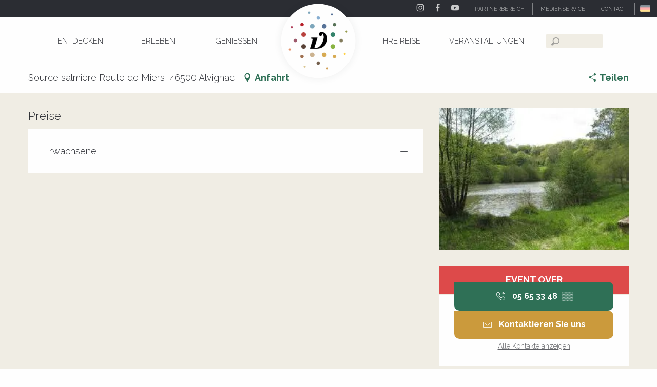

--- FILE ---
content_type: text/html; charset=UTF-8
request_url: https://www.dordognetal.reise/angebote/journee-cochonne-alvignac-de-1103068
body_size: 48834
content:
<!doctype html>
<html class="no-js" lang="de-DE"><head><script type="importmap">{"imports":{"jquery":"https:\/\/woody.cloudly.space\/app\/themes\/woody-theme\/src\/lib\/custom\/jquery@3.7.1.min.mjs","highcharts":"https:\/\/woody.cloudly.space\/app\/dist\/ot-dordogne\/addons\/woody-library\/static\/lib\/highcharts-12.1.2\/code\/es-modules\/masters\/highcharts.src.js","woody_library_filter":"https:\/\/woody.cloudly.space\/app\/dist\/ot-dordogne\/addons\/woody-library\/js\/filter.3dd4b7bece.js","woody_library_woody_component":"https:\/\/woody.cloudly.space\/app\/dist\/ot-dordogne\/addons\/woody-library\/js\/modules\/components\/woody-component.f868fc8be0.mjs","woody_library_woody_controller":"https:\/\/woody.cloudly.space\/app\/dist\/ot-dordogne\/addons\/woody-library\/js\/modules\/controllers\/woody-controller.2db0174bdc.mjs","woody_library_summary_map_manager":"https:\/\/woody.cloudly.space\/app\/dist\/ot-dordogne\/addons\/woody-library\/js\/modules\/managers\/summary\/summary-map-manager.84afb4d49a.mjs","woody_library_summary_accordion_manager":"https:\/\/woody.cloudly.space\/app\/dist\/ot-dordogne\/addons\/woody-library\/js\/modules\/managers\/summary\/summary-accordion-manager.9b68213f2a.mjs","woody_library_interactive_svg_component":"https:\/\/woody.cloudly.space\/app\/dist\/ot-dordogne\/addons\/woody-library\/js\/modules\/components\/interactive-svg\/interactive-svg-component.88c1dab784.mjs","woody_library_card_uniq_component":"https:\/\/woody.cloudly.space\/app\/dist\/ot-dordogne\/addons\/woody-library\/js\/modules\/components\/card\/card-uniq-component.c74c472f73.mjs","woody_library_card_toggler_component":"https:\/\/woody.cloudly.space\/app\/dist\/ot-dordogne\/addons\/woody-library\/js\/modules\/components\/card\/card-toggler-component.077fbca673.mjs","woody_library_card_slider_component":"https:\/\/woody.cloudly.space\/app\/dist\/ot-dordogne\/addons\/woody-library\/js\/modules\/components\/card\/card-slider-component.1fcbe821ee.mjs","woody_library_card_map_slider_component":"https:\/\/woody.cloudly.space\/app\/dist\/ot-dordogne\/addons\/woody-library\/js\/modules\/components\/card\/card-map-slider-component.mjs","woody_library_card_map_manager":"https:\/\/woody.cloudly.space\/app\/dist\/ot-dordogne\/addons\/woody-library\/js\/modules\/managers\/card\/card-map-manager.aa96fe0af2.mjs","woody_library_summary_controller":"https:\/\/woody.cloudly.space\/app\/dist\/ot-dordogne\/addons\/woody-library\/js\/modules\/controllers\/summary\/summary-controller.56dc30afe7.mjs","woody_library_focus_controller":"https:\/\/woody.cloudly.space\/app\/dist\/ot-dordogne\/addons\/woody-library\/js\/modules\/controllers\/focus\/focus-controller.779736d3ae.mjs","woody_library_focus_map_controller":"https:\/\/woody.cloudly.space\/app\/dist\/ot-dordogne\/addons\/woody-library\/js\/modules\/controllers\/focus\/focus-map-controller.fa756137c4.mjs","woody_library_focus_svg_controller":"https:\/\/woody.cloudly.space\/app\/dist\/ot-dordogne\/addons\/woody-library\/js\/modules\/controllers\/focus\/focus-svg-controller.e0e66f5917.mjs","woody_library_get_there_link_component":"https:\/\/woody.cloudly.space\/app\/dist\/ot-dordogne\/addons\/woody-library\/js\/modules\/components\/get-there\/get-there-link-component.236c7b036d.mjs","woody_library_reveal_component":"https:\/\/woody.cloudly.space\/app\/dist\/ot-dordogne\/addons\/woody-library\/js\/modules\/components\/reveal\/reveal-component.ae2427d122.mjs","woody_addon_touristicmaps_utils":"https:\/\/woody.cloudly.space\/app\/dist\/ot-dordogne\/addons\/woody-addon-touristicmaps\/js\/utils\/woody-addon-touristicmaps-utils.7b4d5b3788.mjs","woody_addon_touristicmaps_map_manager":"https:\/\/woody.cloudly.space\/app\/dist\/ot-dordogne\/addons\/woody-addon-touristicmaps\/js\/managers\/woody-addon-touristicmaps-map-manager.25def4f386.mjs","woody_addon_touristicmaps_map_component":"https:\/\/woody.cloudly.space\/app\/dist\/ot-dordogne\/addons\/woody-addon-touristicmaps\/js\/components\/woody-addon-touristicmaps-map-component.3be29cb99e.mjs","woody_addon_touristicmaps_map_control":"https:\/\/woody.cloudly.space\/app\/dist\/ot-dordogne\/addons\/woody-addon-touristicmaps\/js\/controls\/woody-addon-touristicmaps-map-control.3ad63029a2.mjs","woody_addon_touristicmaps_center_france_map_control":"https:\/\/woody.cloudly.space\/app\/dist\/ot-dordogne\/addons\/woody-addon-touristicmaps\/js\/controls\/woody-addon-touristicmaps-center-france-map-control.bfd154a095.mjs","woody_addon_touristicmaps_search_city_map_control":"https:\/\/woody.cloudly.space\/app\/dist\/ot-dordogne\/addons\/woody-addon-touristicmaps\/js\/controls\/woody-addon-touristicmaps-search-city-map-control.c837cfe0f5.mjs","woody_scrollytelling_controller":"https:\/\/woody.cloudly.space\/app\/dist\/ot-dordogne\/addons\/woody-addon-scrollytelling\/js\/controllers\/woody-scrollytelling-controller.b0b3becd69.mjs","woody_scrollytelling_menu_controller":"https:\/\/woody.cloudly.space\/app\/dist\/ot-dordogne\/addons\/woody-addon-scrollytelling\/js\/controllers\/woody-scrollytelling-menu-controller.50cfce8b7a.mjs","woody_scrollytelling_group_controller":"https:\/\/woody.cloudly.space\/app\/dist\/ot-dordogne\/addons\/woody-addon-scrollytelling\/js\/controllers\/woody-scrollytelling-group-controller.893fc29d3a.mjs","woody_addon_roadbook_global":"https:\/\/woody.cloudly.space\/app\/dist\/ot-dordogne\/addons\/woody-addon-roadbook\/js\/woody-addon-roadbook-global.bac59b597b.mjs","woody_addon_roadbook_elements":"https:\/\/woody.cloudly.space\/app\/dist\/ot-dordogne\/addons\/woody-addon-roadbook\/js\/woody-addon-roadbook-elements.1ebf10e34f.mjs","woody_addon_roadbook_tools":"https:\/\/woody.cloudly.space\/app\/dist\/ot-dordogne\/addons\/woody-addon-roadbook\/js\/woody-addon-roadbook-tools.4c62973343.mjs","woody_addon_roadbook_feed":"https:\/\/woody.cloudly.space\/app\/dist\/ot-dordogne\/addons\/woody-addon-roadbook\/js\/woody-addon-roadbook-feed.75f6c0ef11.mjs","woody_addon_roadbook_front":"https:\/\/woody.cloudly.space\/app\/dist\/ot-dordogne\/addons\/woody-addon-roadbook\/js\/woody-addon-roadbook-front.e97c97cdf2.mjs","woody_addon_roadbook_django":"https:\/\/woody.cloudly.space\/app\/dist\/ot-dordogne\/addons\/woody-addon-roadbook\/js\/woody-addon-roadbook-django.d8fae5bb70.mjs","woody_roadbook_sheet_list_controller":"https:\/\/woody.cloudly.space\/app\/dist\/ot-dordogne\/addons\/woody-addon-roadbook\/js\/controllers\/woody-roadbook-sheet-list-controller.a3aea218c2.mjs","woody_roadbook_map_global_controller":"https:\/\/woody.cloudly.space\/app\/dist\/ot-dordogne\/addons\/woody-addon-roadbook\/js\/controllers\/woody-roadbook-map-global-controller.ca5ca46b9e.mjs","woody_hawwwai_itinerary_elevation_chart_component":"https:\/\/woody.cloudly.space\/app\/dist\/ot-dordogne\/addons\/woody-addon-hawwwai\/js\/components\/woody-hawwwai-itinerary-elevation-chart-component.1b7e9b6c9a.mjs","woody_hawwwai_itinerary_reveal_controller":"https:\/\/woody.cloudly.space\/app\/dist\/ot-dordogne\/addons\/woody-addon-hawwwai\/js\/controllers\/woody-hawwwai-itinerary-reveal-controller.2d8a9d49dc.mjs","woody_hawwwai_itinerary_reveal_toggler_controller":"https:\/\/woody.cloudly.space\/app\/dist\/ot-dordogne\/addons\/woody-addon-hawwwai\/js\/controllers\/woody-hawwwai-itinerary-reveal-toggler-controller.26149551a6.mjs","woody_hawwwai_itinerary_pois_controller":"https:\/\/woody.cloudly.space\/app\/dist\/ot-dordogne\/addons\/woody-addon-hawwwai\/js\/controllers\/woody-hawwwai-itinerary-pois-controller.2dce389938.mjs","woody_lib_utils":"https:\/\/woody.cloudly.space\/app\/dist\/ot-dordogne\/addons\/woody-lib-utils\/js\/woody-lib-utils.93266841fa.mjs","woody_addon_search_engine_component":"https:\/\/woody.cloudly.space\/app\/dist\/ot-dordogne\/addons\/woody-addon-search\/js\/components\/woody-addon-search-engine-component.dc802f6a63.mjs","woody_addon_search_main":"https:\/\/woody.cloudly.space\/app\/dist\/ot-dordogne\/addons\/woody-addon-search\/js\/woody-addon-search-main.6ea2fe98ba.mjs","woody_addon_search_engine_input_component":"https:\/\/woody.cloudly.space\/app\/dist\/ot-dordogne\/addons\/woody-addon-search\/js\/components\/woody-addon-search-engine-input-component.1e6a90e877.mjs","woody_addon_search_engine_input_dropdown_component":"https:\/\/woody.cloudly.space\/app\/dist\/ot-dordogne\/addons\/woody-addon-search\/js\/components\/woody-addon-search-engine-input-dropdown-component.c7e89a83ab.mjs","woody_addon_search_engine_filters_component":"https:\/\/woody.cloudly.space\/app\/dist\/ot-dordogne\/addons\/woody-addon-search\/js\/components\/woody-addon-search-engine-filters-component.cc5fa80115.mjs","woody_addon_search_engine_results_component":"https:\/\/woody.cloudly.space\/app\/dist\/ot-dordogne\/addons\/woody-addon-search\/js\/components\/woody-addon-search-engine-results-component.7fe4b9df50.mjs","woody_addon_search_data_controller":"https:\/\/woody.cloudly.space\/app\/dist\/ot-dordogne\/addons\/woody-addon-search\/js\/controllers\/woody-addon-search-data-controller.a95f731a76.mjs","fuse.js":"https:\/\/woody.cloudly.space\/app\/dist\/ot-dordogne\/addons\/woody-addon-search\/static\/js\/fuse-v6.4.1\/fuse.esm.min.js","woody_addon_devtools_main":"https:\/\/woody.cloudly.space\/app\/dist\/ot-dordogne\/addons\/woody-addon-devtools\/js\/woody-addon-devtools-main.5ef617cfdb.mjs","woody_addon_devtools_tools":"https:\/\/woody.cloudly.space\/app\/dist\/ot-dordogne\/addons\/woody-addon-devtools\/js\/woody-addon-devtools-tools.54d58a68c5.mjs","woody_addon_devtools_color_palette":"https:\/\/woody.cloudly.space\/app\/dist\/ot-dordogne\/addons\/woody-addon-devtools\/js\/woody-addon-devtools-color-palette.a8a41da40b.mjs","woody_addon_devtools_style_shift":"https:\/\/woody.cloudly.space\/app\/dist\/ot-dordogne\/addons\/woody-addon-devtools\/js\/woody-addon-devtools-style-shift.c4f6081742.mjs","woody_addon_devtools_fake_touristic_sheet":"https:\/\/woody.cloudly.space\/app\/dist\/ot-dordogne\/addons\/woody-addon-devtools\/js\/woody-addon-devtools-fake-touristic-sheet.2cb516cd17.mjs","woody_addon_circuits_component":"https:\/\/woody.cloudly.space\/app\/dist\/ot-dordogne\/addons\/woody-addon-circuits\/js\/components\/woody-addon-circuits-component.4a6e8f9880.mjs","woody_addon_circuits_day_component":"https:\/\/woody.cloudly.space\/app\/dist\/ot-dordogne\/addons\/woody-addon-circuits\/js\/components\/woody-addon-circuits-day-component.1b03859ec2.mjs","woody_addon_circuits_day_map_manager":"https:\/\/woody.cloudly.space\/app\/dist\/ot-dordogne\/addons\/woody-addon-circuits\/js\/managers\/woody-addon-circuits-day-map-manager.b4b2246a61.mjs","woody_addon_sncfconnect_sheet":"https:\/\/woody.cloudly.space\/app\/dist\/ot-dordogne\/addons\/woody-addon-sncfconnect\/js\/woody-addon-sncfconnect-sheet.edd7575589.mjs","woody_addon_campaigns_blocks":"https:\/\/woody.cloudly.space\/app\/dist\/ot-dordogne\/addons\/woody-addon-claims\/js\/woody-addon-campaigns-blocks.cd7b0fdfb1.mjs","woody_addon_claims_blocks":"https:\/\/woody.cloudly.space\/app\/dist\/ot-dordogne\/addons\/woody-addon-claims\/js\/woody-addon-claims-blocks.d6b0ec349c.mjs","woody_addon_favorites_tools":"https:\/\/woody.cloudly.space\/app\/dist\/ot-dordogne\/addons\/woody-addon-favorites\/js\/woody-addon-favorites-tools.493a0ea33a.mjs","woody_addon_favorites_btn":"https:\/\/woody.cloudly.space\/app\/dist\/ot-dordogne\/addons\/woody-addon-favorites\/js\/woody-addon-favorites-btn.371d024552.mjs","woody_addon_favorites_cart":"https:\/\/woody.cloudly.space\/app\/dist\/ot-dordogne\/addons\/woody-addon-favorites\/js\/woody-addon-favorites-cart.76fc575ef3.mjs","woody_addon_favorites_sections":"https:\/\/woody.cloudly.space\/app\/dist\/ot-dordogne\/addons\/woody-addon-favorites\/js\/woody-addon-favorites-sections.3c8fc8f133.mjs"}}</script><title>Journée Cochonne (Alvignac) | Dordogne-Tal - Rocamadour, Padirac, Autoire, Loubressac, Carennac, Collonges-la-Rouge</title><script>window.globals={"ancestors":{"chapter1":"Offres SIT","chapter2":"FMA - Journ\u00e9e Cochonne (Alvignac) 1103068","chapter3":null},"area":"main","current_lang":"de","current_locale":"de","current_locale_region":"de_DE","env":"prod","languages":["de","fr","en","es","nl"],"post_id":6625,"post_image":"https:\/\/api.cloudly.space\/resize\/crop\/1200\/627\/60\/aHR0cDovL2NkdDQ2Lm1lZGlhLnRvdXJpbnNvZnQuY29tL3VwbG9hZC9MZS1sYWMtZGUtbGEtc291cmNlLmpwZw==\/image.jpg","post_title":"FMA - Journ\u00e9e Cochonne (Alvignac) 1103068","post_type":"touristic_sheet","post_modified":"2025-11-07 22:27:36+01:00","sheet_id":1103068,"site_key":"ot-dordogne","tags":{"places":[],"seasons":[],"themes":[],"targets":[]},"woody_options_pages":{"search_url":104036,"disqus_instance_url":"https:\/\/vallee-dordogne.disqus.com\/embed.js","weather_url":0,"favorites_url":0},"search":{"api":{"uri":"https:\/\/api.tourism-system.com\/v2\/woody\/search\/de\/v2","args":{"size":15,"threshold":0.5}}},"tmaps":{"url_api":"https:\/\/api.touristicmaps.com\/lib\/mod.mjs","url_api_lazy":"https:\/\/api.touristicmaps.com\/lib\/lazy.mjs"},"hawwwai":{"sheet_options":{"nearby_distance_max":5000}},"sncfconnect":{"publisher":"raccourciagency","name":"ot-dordogne","date":"202406"}}</script><script>document.addEventListener("DOMContentLoaded",function(){document.querySelectorAll("a[href='#consentframework'],a[href='#cmp']").forEach(function(e){e.removeAttribute("target");e.setAttribute("href","javascript:window.Sddan.cmp.displayUI();")})});</script><!-- Privacy-friendly analytics by Plausible --><script async src="https://woody.cloudly.space/app/themes/ot-dordogne/src/js/custom/pa-rMq5crE4t_D4NzmixuuQV.js"></script><script>
  window.plausible=window.plausible||function(){(plausible.q=plausible.q||[]).push(arguments)},plausible.init=plausible.init||function(i){plausible.o=i||{}};
  plausible.init()
</script><link rel="preconnect" href="https://cache.consentframework.com" crossorigin><link rel="preconnect" href="https://choices.consentframework.com" crossorigin><link rel="preconnect" href="https://fonts.gstatic.com" crossorigin><link rel="preconnect" href="https://fonts.googleapis.com" crossorigin><link rel="preconnect" href="https://www.googletagmanager.com" crossorigin><link rel="preconnect" href="https://woody.cloudly.space" crossorigin><link rel="preconnect" href="https://api.cloudly.space" crossorigin><script>window.dataLayer=window.dataLayer?window.dataLayer:[];window.dataLayer.push({"event":"globals","data":{"env":"prod","site_key":"ot-dordogne","page":{"id_page":6625,"name":"FMA &#8211; Journ\u00e9e Cochonne (Alvignac) #1103068","page_type":"touristic_sheet","tags":{"places":[],"seasons":[],"themes":[],"targets":[]}},"lang":"de","area":"main","rdbk":{"enable":false},"sheet":{"id_sheet":1103068,"id_sit":"FMAMIP046V513E5T","id_reservation":null,"name":"Journ\u00e9e Cochonne - Alvignac","type":"F\u00eates et Manifestations","bordereau":"FMA","city":"Alvignac"}}});</script><script>(function(w,d,s,l,i) { w[l]=w[l]||[]; w[l].push({ 'gtm.start': new Date().getTime(),event: 'gtm.js' }); var f=d.getElementsByTagName(s)[0], j=d.createElement(s),dl=l!='dataLayer'? '&l='+l:''; j.async=true; j.src='https://www.googletagmanager.com/gtm.js?id='+i+dl; f.parentNode.insertBefore(j,f); })(window,document,'script','dataLayer','GTM-T52L8W');</script><link rel="canonical" href="https://www.dordognetal.reise/angebote/journee-cochonne-alvignac-de-1103068"/><meta charset="UTF-8"/><meta http-equiv="X-UA-Compatible" content="IE=edge"/><meta name="generator" content="Raccourci Agency - WP"/><meta name="viewport" content="width=device-width,initial-scale=1"/><meta name="robots" content="max-snippet:-1, max-image-preview:large, max-video-preview:-1"/><meta property="og:type" content="website"/><meta property="og:url" content="https://www.dordognetal.reise/angebote/journee-cochonne-alvignac-de-1103068"/><meta name="twitter:card" content="summary"/><meta property="og:site_name" content="Dordogne-Tal - Rocamadour, Padirac, Autoire, Loubressac, Carennac, Collonges-la-Rouge"/><meta property="og:locale" content="de_DE"/><meta property="og:locale:alternate" content="fr_FR"/><meta property="og:locale:alternate" content="en_GB"/><meta name="description" property="og:description" content=""/><meta property="og:title" content="Journée Cochonne - Alvignac"/><meta name="twitter:title" content="Journée Cochonne - Alvignac"/><meta name="twitter:description" content=""/><meta name="format-detection" content="telephone=no"/><meta property="og:image" content="https://api.cloudly.space/resize/crop/1200/627/60/aHR0cDovL2NkdDQ2Lm1lZGlhLnRvdXJpbnNvZnQuY29tL3VwbG9hZC9MZS1sYWMtZGUtbGEtc291cmNlLmpwZw==/image.jpg"/><meta name="twitter:image" content="https://api.cloudly.space/resize/crop/1024/512/60/aHR0cDovL2NkdDQ2Lm1lZGlhLnRvdXJpbnNvZnQuY29tL3VwbG9hZC9MZS1sYWMtZGUtbGEtc291cmNlLmpwZw==/image.jpg"/><meta name="thumbnail" content="https://api.cloudly.space/resize/crop/1200/1200/60/aHR0cDovL2NkdDQ2Lm1lZGlhLnRvdXJpbnNvZnQuY29tL3VwbG9hZC9MZS1sYWMtZGUtbGEtc291cmNlLmpwZw==/image.jpg"/><script type="application/ld+json" class="woody-schema-graph">{"@context":"https:\/\/schema.org","@graph":[{"@type":"WebSite","url":"https:\/\/www.dordognetal.reise","name":"Dordogne-Tal - Rocamadour, Padirac, Autoire, Loubressac, Carennac, Collonges-la-Rouge","description":"","potentialAction":[{"@type":"SearchAction","target":"https:\/\/www.vallee-dordogne.com\/recherche?query={search_term_string}","query-input":"required name=search_term_string"}]},{"@type":"WebPage","url":"https:\/\/www.dordognetal.reise\/angebote\/journee-cochonne-alvignac-de-1103068","headline":"FMA \u2013 Journ\u00e9e Cochonne (Alvignac) #1103068 | Dordogne-Tal - Rocamadour, Padirac, Autoire, Loubressac, Carennac, Collonges-la-Rouge","inLanguage":"de","datePublished":"2025-11-07 21:27:35","dateModified":"2025-11-07 21:27:36","description":""}]}</script><style>img:is([sizes="auto" i], [sizes^="auto," i]) { contain-intrinsic-size: 3000px 1500px }</style><link rel="alternate" href="https://www.dordognetal.reise/angebote/journee-cochonne-alvignac-de-1103068" hreflang="de" /><link rel="alternate" href="https://www.vallee-dordogne.com/offres/journee-cochonne-alvignac-fr-1103068" hreflang="fr" /><link rel="alternate" href="https://www.visit-dordogne-valley.co.uk/offers/journee-cochonne-alvignac-en-1103068" hreflang="en" /><script>
window._wpemojiSettings = {"baseUrl":"https:\/\/s.w.org\/images\/core\/emoji\/16.0.1\/72x72\/","ext":".png","svgUrl":"https:\/\/s.w.org\/images\/core\/emoji\/16.0.1\/svg\/","svgExt":".svg","source":{"concatemoji":"https:\/\/www.dordognetal.reise\/wp\/wp-includes\/js\/wp-emoji-release.min.js?ver=6.8.2"}};
/*! This file is auto-generated */
!function(s,n){var o,i,e;function c(e){try{var t={supportTests:e,timestamp:(new Date).valueOf()};sessionStorage.setItem(o,JSON.stringify(t))}catch(e){}}function p(e,t,n){e.clearRect(0,0,e.canvas.width,e.canvas.height),e.fillText(t,0,0);var t=new Uint32Array(e.getImageData(0,0,e.canvas.width,e.canvas.height).data),a=(e.clearRect(0,0,e.canvas.width,e.canvas.height),e.fillText(n,0,0),new Uint32Array(e.getImageData(0,0,e.canvas.width,e.canvas.height).data));return t.every(function(e,t){return e===a[t]})}function u(e,t){e.clearRect(0,0,e.canvas.width,e.canvas.height),e.fillText(t,0,0);for(var n=e.getImageData(16,16,1,1),a=0;a<n.data.length;a++)if(0!==n.data[a])return!1;return!0}function f(e,t,n,a){switch(t){case"flag":return n(e,"\ud83c\udff3\ufe0f\u200d\u26a7\ufe0f","\ud83c\udff3\ufe0f\u200b\u26a7\ufe0f")?!1:!n(e,"\ud83c\udde8\ud83c\uddf6","\ud83c\udde8\u200b\ud83c\uddf6")&&!n(e,"\ud83c\udff4\udb40\udc67\udb40\udc62\udb40\udc65\udb40\udc6e\udb40\udc67\udb40\udc7f","\ud83c\udff4\u200b\udb40\udc67\u200b\udb40\udc62\u200b\udb40\udc65\u200b\udb40\udc6e\u200b\udb40\udc67\u200b\udb40\udc7f");case"emoji":return!a(e,"\ud83e\udedf")}return!1}function g(e,t,n,a){var r="undefined"!=typeof WorkerGlobalScope&&self instanceof WorkerGlobalScope?new OffscreenCanvas(300,150):s.createElement("canvas"),o=r.getContext("2d",{willReadFrequently:!0}),i=(o.textBaseline="top",o.font="600 32px Arial",{});return e.forEach(function(e){i[e]=t(o,e,n,a)}),i}function t(e){var t=s.createElement("script");t.src=e,t.defer=!0,s.head.appendChild(t)}"undefined"!=typeof Promise&&(o="wpEmojiSettingsSupports",i=["flag","emoji"],n.supports={everything:!0,everythingExceptFlag:!0},e=new Promise(function(e){s.addEventListener("DOMContentLoaded",e,{once:!0})}),new Promise(function(t){var n=function(){try{var e=JSON.parse(sessionStorage.getItem(o));if("object"==typeof e&&"number"==typeof e.timestamp&&(new Date).valueOf()<e.timestamp+604800&&"object"==typeof e.supportTests)return e.supportTests}catch(e){}return null}();if(!n){if("undefined"!=typeof Worker&&"undefined"!=typeof OffscreenCanvas&&"undefined"!=typeof URL&&URL.createObjectURL&&"undefined"!=typeof Blob)try{var e="postMessage("+g.toString()+"("+[JSON.stringify(i),f.toString(),p.toString(),u.toString()].join(",")+"));",a=new Blob([e],{type:"text/javascript"}),r=new Worker(URL.createObjectURL(a),{name:"wpTestEmojiSupports"});return void(r.onmessage=function(e){c(n=e.data),r.terminate(),t(n)})}catch(e){}c(n=g(i,f,p,u))}t(n)}).then(function(e){for(var t in e)n.supports[t]=e[t],n.supports.everything=n.supports.everything&&n.supports[t],"flag"!==t&&(n.supports.everythingExceptFlag=n.supports.everythingExceptFlag&&n.supports[t]);n.supports.everythingExceptFlag=n.supports.everythingExceptFlag&&!n.supports.flag,n.DOMReady=!1,n.readyCallback=function(){n.DOMReady=!0}}).then(function(){return e}).then(function(){var e;n.supports.everything||(n.readyCallback(),(e=n.source||{}).concatemoji?t(e.concatemoji):e.wpemoji&&e.twemoji&&(t(e.twemoji),t(e.wpemoji)))}))}((window,document),window._wpemojiSettings);
</script><link rel='preload' as='style' onload='this.onload=null;this.rel="stylesheet"' id='addon-search-stylesheet-css' href='https://woody.cloudly.space/app/dist/ot-dordogne/addons/woody-addon-search/css/woody-addon-search.3c0e3d2c84.css?ver=3.1.29' media='screen' /><noscript><link rel='stylesheet' id='addon-search-stylesheet-css' href='https://woody.cloudly.space/app/dist/ot-dordogne/addons/woody-addon-search/css/woody-addon-search.3c0e3d2c84.css?ver=3.1.29' media='screen' /></noscript><link rel='preload' as='style' onload='this.onload=null;this.rel="stylesheet"' id='addon-touristicmaps-stylesheet-css' href='https://woody.cloudly.space/app/dist/ot-dordogne/addons/woody-addon-touristicmaps/css/woody-addon-touristicmaps.42aea2a6d2.css?ver=2.0.19' media='all' /><noscript><link rel='stylesheet' id='addon-touristicmaps-stylesheet-css' href='https://woody.cloudly.space/app/dist/ot-dordogne/addons/woody-addon-touristicmaps/css/woody-addon-touristicmaps.42aea2a6d2.css?ver=2.0.19' media='all' /></noscript><link rel='preload' as='style' onload='this.onload=null;this.rel="stylesheet"' id='addon-scrollytelling-stylesheet-css' href='https://woody.cloudly.space/app/dist/ot-dordogne/addons/woody-addon-scrollytelling/css/woody-addon-scrollytelling.ee9d3e51fb.css?ver=1.0.32' media='all' /><noscript><link rel='stylesheet' id='addon-scrollytelling-stylesheet-css' href='https://woody.cloudly.space/app/dist/ot-dordogne/addons/woody-addon-scrollytelling/css/woody-addon-scrollytelling.ee9d3e51fb.css?ver=1.0.32' media='all' /></noscript><link rel='preload' as='style' onload='this.onload=null;this.rel="stylesheet"' id='addon-hawwwai-stylesheet-css' href='https://woody.cloudly.space/app/dist/ot-dordogne/addons/woody-addon-hawwwai/css/front/woody-addon-hawwwai.ebf78ef83d.css?ver=3.4.99' media='all' /><noscript><link rel='stylesheet' id='addon-hawwwai-stylesheet-css' href='https://woody.cloudly.space/app/dist/ot-dordogne/addons/woody-addon-hawwwai/css/front/woody-addon-hawwwai.ebf78ef83d.css?ver=3.4.99' media='all' /></noscript><link rel='preload' as='style' onload='this.onload=null;this.rel="stylesheet"' id='addon-hawwwai-stylesheet-iti-css' href='https://woody.cloudly.space/app/dist/ot-dordogne/addons/woody-addon-hawwwai/css/front/woody-addon-hawwwai-iti.551a3c1b6d.css?ver=3.4.99' media='all' /><noscript><link rel='stylesheet' id='addon-hawwwai-stylesheet-iti-css' href='https://woody.cloudly.space/app/dist/ot-dordogne/addons/woody-addon-hawwwai/css/front/woody-addon-hawwwai-iti.551a3c1b6d.css?ver=3.4.99' media='all' /></noscript><link rel='preload' as='style' onload='this.onload=null;this.rel="stylesheet"' id='addon-campaigns-stylesheet-css' href='https://woody.cloudly.space/app/dist/ot-dordogne/addons/woody-addon-claims/css/woody-addon-campaigns.1a1f82fdef.css' media='all' /><noscript><link rel='stylesheet' id='addon-campaigns-stylesheet-css' href='https://woody.cloudly.space/app/dist/ot-dordogne/addons/woody-addon-claims/css/woody-addon-campaigns.1a1f82fdef.css' media='all' /></noscript><link rel='stylesheet' id='swiper-style-main-css' href='https://woody.cloudly.space/app/dist/ot-dordogne/static/swiper/swiper-bundle.css' media='screen' /><link rel='preload' as='style' onload='this.onload=null;this.rel="stylesheet"' id='google-font-lato300400900-css' href='https://fonts.googleapis.com/css?family=Lato:300,400,900' media='all' /><noscript><link rel='stylesheet' id='google-font-lato300400900-css' href='https://fonts.googleapis.com/css?family=Lato:300,400,900' media='all' /></noscript><link rel='preload' as='style' onload='this.onload=null;this.rel="stylesheet"' id='google-font-raleway300400700displayswap-css' href='https://fonts.googleapis.com/css?family=Raleway:300,400,700&display=swap' media='all' /><noscript><link rel='stylesheet' id='google-font-raleway300400700displayswap-css' href='https://fonts.googleapis.com/css?family=Raleway:300,400,700&display=swap' media='all' /></noscript><link rel='stylesheet' id='main-stylesheet-chunk-0-css' href='https://woody.cloudly.space/app/dist/ot-dordogne/css/main_chunk_1.c9a73d89d1.css' media='screen' /><link rel='stylesheet' id='main-stylesheet-chunk-1-css' href='https://woody.cloudly.space/app/dist/ot-dordogne/css/main_chunk_2.de7a14c9d8.css' media='screen' /><link rel='stylesheet' id='main-stylesheet-chunk-2-css' href='https://woody.cloudly.space/app/dist/ot-dordogne/css/main_chunk_3.db3bcd5c3b.css' media='screen' /><link rel='preload' as='style' onload='this.onload=null;this.rel="stylesheet"' id='wicon-stylesheet-css' href='https://woody.cloudly.space/app/dist/ot-dordogne/css/wicon.e93c01f22e.css' media='screen' /><noscript><link rel='stylesheet' id='wicon-stylesheet-css' href='https://woody.cloudly.space/app/dist/ot-dordogne/css/wicon.e93c01f22e.css' media='screen' /></noscript><link rel='stylesheet' id='print-stylesheet-css' href='https://woody.cloudly.space/app/dist/ot-dordogne/css/print.f6f47df82d.css' media='print' /><script defer src="https://woody.cloudly.space/app/dist/ot-dordogne/addons/woody-addon-search/js/woody-addon-search.3155b7e4dc.js?ver=3.1.29" id="addon-search-javascripts-js"></script><script defer src="https://woody.cloudly.space/app/themes/woody-theme/src/js/static/obf.min.js?ver=2.3.159" id="obf-js"></script><script defer src="https://woody.cloudly.space/app/dist/ot-dordogne/addons/woody-addon-eskalad/js/events/eskalad.c2bde38840.js?ver=6.3.3" id="woody-addon-eskalad-js"></script><script defer src="https://woody.cloudly.space/app/dist/ot-dordogne/addons/woody-addon-eskalad/js/events/eskalad-page.5d2af865c3.js?ver=6.3.3" id="woody-addon-eskalad-page-js"></script><script id="jquery-js-before">
window.siteConfig = {"site_key":"ot-dordogne","login":"public_valleedordogne-tmp-migration_website","password":"d5ab25b240c00448015f05125f04b2c6","token":"MjEyOGY5MTg0NWFiOlFrUlFWQTlhYms1VldRMEhWMVZkU2dKV1ZsWlJHQlVQUWh4ZlVRRkxVRXhkV2c4OVJWUlFTdzlOVkE9PTpWZ1JUV2xRTVV3b0FCUUpTQWdVR0FGWUlCRjRFQUZCUUIxY0NEQVFMVWc0PQ==","mapProviderKeys":{"otmKey":"64ae6a42734a421cbd50f194c7404119f64d7cbda6e395e1c7f3fdc7059ed700","gmKey":"AIzaSyAIWyOS5ifngsd2S35IKbgEXXgiSAnEjsw"},"api_url":"https:\/\/api.tourism-system.com","api_render_url":"https:\/\/api.tourism-system.com","current_lang":"de","current_season":null,"languages":["de","fr","en","es","nl"],"pll_options":{"browser":0,"rewrite":1,"hide_default":0,"force_lang":3,"redirect_lang":0,"media_support":1,"uninstall":0,"sync":["taxonomies"],"post_types":["touristic_sheet","short_link","woody_topic","tourtrip_step","woody_rdbk_leaflets","woody_rdbk_feeds","testimony","profile"],"taxonomies":["themes","places","seasons","targets","expression_category","profile_category","leaflet_category","visitor_category","accommodation_category","mobility_category","channel_category","trip_duration"],"domains":{"de":"https:\/\/www.dordognetal.reise","fr":"https:\/\/www.vallee-dordogne.com","en":"https:\/\/www.visit-dordogne-valley.co.uk","es":"https:\/\/es.ot-dordogne.wp.rc-prod.com","nl":"https:\/\/nl.ot-dordogne.wp.rc-prod.com"},"version":"3.5.4","first_activation":1544706023,"media":{"duplicate":0},"default_lang":"fr","previous_version":"3.5.3"}};
window.useLeafletLibrary=1;window.DrupalAngularConfig=window.DrupalAngularConfig || {};window.DrupalAngularConfig.mapProviderKeys={"otmKey":"64ae6a42734a421cbd50f194c7404119f64d7cbda6e395e1c7f3fdc7059ed700","gmKey":"AIzaSyAIWyOS5ifngsd2S35IKbgEXXgiSAnEjsw"};
</script><script type="module" src="https://woody.cloudly.space/app/themes/woody-theme/src/lib/custom/jquery@3.7.1.min.mjs" id="jquery-js"></script><script defer src="https://woody.cloudly.space/app/themes/woody-theme/src/lib/custom/moment-with-locales@2.22.2.min.js" id="jsdelivr_moment-js"></script><script id="woody-addon-hawwwai-sheet-js-extra">
var __hw = {"SECTIONS.TOURISM.SHEET.PERIODS.TODAY":"Heute","SECTIONS.TOURISM.SHEET.PERIODS.HAPPENING":"Happening","SECTIONS.TOURISM.SHEET.PERIODS.ENDED":"Fertig","SECTIONS.TOURISM.SHEET.PERIODS.ENDED_FOR_TODAY":"Fertig f\u00fcr heute","SECTIONS.TOURISM.SHEET.PERIODS.FROM_TODAY":"Ab heute","SECTIONS.TOURISM.SHEET.PERIODS.FROM":"vom","SECTIONS.TOURISM.SHEET.PERIODS.UNTIL_TODAY":"bis heute","SECTIONS.TOURISM.SHEET.PERIODS.TO":"bis","SECTIONS.TOURISM.SHEET.PERIODS.UNTIL":"bis zum","SECTIONS.TOURISM.SHEET.PERIODS.UNTIL_LONG":"bis zum","SECTIONS.TOURISM.SHEET.PERIODS.ON":"der","SECTIONS.TOURISM.SHEET.PERIODS.OPENED":"Ge\u00f6ffnet","SECTIONS.TOURISM.SHEET.PERIODS.CLOSED":"Geschlossen","SECTIONS.TOURISM.SHEET.PERIODS.CLOSEDFORTODAY":"Geschlossen f\u00fcr heute","SECTIONS.TOURISM.SHEET.PERIODS.UNDEFINED":"Keine \u00d6ffnungszeiten hinterlegt","SECTIONS.TOURISM.SHEET.PERIODS.NOW":"Jetzt","GLOBAL.TIMES.TO":"To"};
</script><script type="module" src="https://woody.cloudly.space/app/dist/ot-dordogne/addons/woody-addon-hawwwai/js/woody-addon-hawwwai-sheet.0c65dc8bba.mjs?ver=3.4.99" id="woody-addon-hawwwai-sheet-js"></script><script type="module" src="https://woody.cloudly.space/app/dist/ot-dordogne/addons/woody-addon-sncfconnect/js/woody-addon-sncfconnect.d1b379caef.mjs?ver=1.0.7" id="addon-sncfconnect-javascripts-js"></script><script defer src="https://woody.cloudly.space/app/dist/ot-dordogne/static/swiper/swiper-bundle.min.js?ver=12.0.2" id="jsdelivr_swiper-js"></script><script type="module" src="https://woody.cloudly.space/app/dist/ot-dordogne/addons/woody-addon-claims/js/woody-addon-claims.094619d2c3.mjs" id="addon-claims-javascripts-js"></script><script type="module" src="https://woody.cloudly.space/app/dist/ot-dordogne/addons/woody-addon-favorites/js/woody-addon-favorites.c46dfed72b.mjs" id="addon-favorites-javascripts-js"></script><script defer src="https://woody.cloudly.space/app/themes/woody-theme/src/lib/npm/flatpickr/dist/flatpickr.min.js?ver=4.5.7" id="jsdelivr_flatpickr-js"></script><script defer src="https://woody.cloudly.space/app/themes/woody-theme/src/lib/npm/flatpickr/dist/l10n/de.js?ver=4.5.7" id="jsdelivr_flatpickr_l10n-js"></script><script defer src="https://woody.cloudly.space/app/themes/woody-theme/src/lib/custom/nouislider@10.1.0.min.js" id="jsdelivr_nouislider-js"></script><script defer src="https://woody.cloudly.space/app/themes/woody-theme/src/lib/custom/lazysizes@4.1.2.min.js" id="jsdelivr_lazysizes-js"></script><script defer src="https://woody.cloudly.space/app/themes/woody-theme/src/lib/custom/moment-timezone-with-data.min.js" id="jsdelivr_moment_tz-js"></script><script defer src="https://woody.cloudly.space/app/themes/woody-theme/src/lib/custom/js.cookie@2.2.1.min.js" id="jsdelivr_jscookie-js"></script><script defer src="https://woody.cloudly.space/app/themes/woody-theme/src/lib/custom/rellax@1.10.1.min.js" id="jsdelivr_rellax-js"></script><script defer src="https://woody.cloudly.space/app/themes/woody-theme/src/lib/custom/iframeResizer@4.3.7.min.js?ver=4.3.7" id="jsdelivr_iframeresizer-js"></script><script defer src="https://woody.cloudly.space/app/themes/woody-theme/src/lib/npm/plyr/dist/plyr.min.js?ver=3.6.8" id="jsdelivr_plyr-js"></script><script defer src="https://woody.cloudly.space/wp/wp-includes/js/dist/hooks.min.js?ver=4d63a3d491d11ffd8ac6" id="wp-hooks-js"></script><script defer src="https://woody.cloudly.space/wp/wp-includes/js/dist/i18n.min.js?ver=5e580eb46a90c2b997e6" id="wp-i18n-js"></script><script defer src="https://woody.cloudly.space/app/themes/woody-theme/src/js/static/i18n-ltr.min.js?ver=2.3.159" id="wp-i18n-ltr-js"></script><script id="main-modules-js-extra">
var WoodyMainJsModules = {"jquery":{"path":"https:\/\/www.dordognetal.reise\/app\/themes\/woody-theme\/src\/lib\/custom\/jquery@3.7.1.min.mjs"},"highcharts":{"path":"https:\/\/www.dordognetal.reise\/app\/dist\/ot-dordogne\/addons\/woody-library\/static\/lib\/highcharts-12.1.2\/code\/es-modules\/masters\/highcharts.src.js"},"woody_library_filter":{"path":"https:\/\/www.dordognetal.reise\/app\/dist\/ot-dordogne\/addons\/woody-library\/js\/filter.3dd4b7bece.js"},"woody_library_woody_component":{"path":"https:\/\/www.dordognetal.reise\/app\/dist\/ot-dordogne\/addons\/woody-library\/js\/modules\/components\/woody-component.f868fc8be0.mjs"},"woody_library_woody_controller":{"path":"https:\/\/www.dordognetal.reise\/app\/dist\/ot-dordogne\/addons\/woody-library\/js\/modules\/controllers\/woody-controller.2db0174bdc.mjs"},"woody_library_summary_map_manager":{"path":"https:\/\/www.dordognetal.reise\/app\/dist\/ot-dordogne\/addons\/woody-library\/js\/modules\/managers\/summary\/summary-map-manager.84afb4d49a.mjs"},"woody_library_summary_accordion_manager":{"path":"https:\/\/www.dordognetal.reise\/app\/dist\/ot-dordogne\/addons\/woody-library\/js\/modules\/managers\/summary\/summary-accordion-manager.9b68213f2a.mjs"},"woody_library_interactive_svg_component":{"path":"https:\/\/www.dordognetal.reise\/app\/dist\/ot-dordogne\/addons\/woody-library\/js\/modules\/components\/interactive-svg\/interactive-svg-component.88c1dab784.mjs","component":"woody-interactive-svg"},"woody_library_card_uniq_component":{"path":"https:\/\/www.dordognetal.reise\/app\/dist\/ot-dordogne\/addons\/woody-library\/js\/modules\/components\/card\/card-uniq-component.c74c472f73.mjs","component":"woody-card-uniq"},"woody_library_card_toggler_component":{"path":"https:\/\/www.dordognetal.reise\/app\/dist\/ot-dordogne\/addons\/woody-library\/js\/modules\/components\/card\/card-toggler-component.077fbca673.mjs","component":"woody-card-toggler"},"woody_library_card_slider_component":{"path":"https:\/\/www.dordognetal.reise\/app\/dist\/ot-dordogne\/addons\/woody-library\/js\/modules\/components\/card\/card-slider-component.1fcbe821ee.mjs","component":"woody-card-slider"},"woody_library_card_map_slider_component":{"path":"https:\/\/www.dordognetal.reise\/app\/dist\/ot-dordogne\/addons\/woody-library\/js\/modules\/components\/card\/card-map-slider-component.mjs","component":"woody-card-map-slider"},"woody_library_card_map_manager":{"path":"https:\/\/www.dordognetal.reise\/app\/dist\/ot-dordogne\/addons\/woody-library\/js\/modules\/managers\/card\/card-map-manager.aa96fe0af2.mjs"},"woody_library_summary_controller":{"path":"https:\/\/www.dordognetal.reise\/app\/dist\/ot-dordogne\/addons\/woody-library\/js\/modules\/controllers\/summary\/summary-controller.56dc30afe7.mjs","controller":"woody_library_summary_controller"},"woody_library_focus_controller":{"path":"https:\/\/www.dordognetal.reise\/app\/dist\/ot-dordogne\/addons\/woody-library\/js\/modules\/controllers\/focus\/focus-controller.779736d3ae.mjs","controller":"woody_library_focus_controller"},"woody_library_focus_map_controller":{"path":"https:\/\/www.dordognetal.reise\/app\/dist\/ot-dordogne\/addons\/woody-library\/js\/modules\/controllers\/focus\/focus-map-controller.fa756137c4.mjs","controller":"woody_library_focus_map_controller"},"woody_library_focus_svg_controller":{"path":"https:\/\/www.dordognetal.reise\/app\/dist\/ot-dordogne\/addons\/woody-library\/js\/modules\/controllers\/focus\/focus-svg-controller.e0e66f5917.mjs","controller":"woody_library_focus_svg_controller"},"woody_library_get_there_link_component":{"path":"https:\/\/www.dordognetal.reise\/app\/dist\/ot-dordogne\/addons\/woody-library\/js\/modules\/components\/get-there\/get-there-link-component.236c7b036d.mjs","component":"woody-get-there-link"},"woody_library_reveal_component":{"path":"https:\/\/www.dordognetal.reise\/app\/dist\/ot-dordogne\/addons\/woody-library\/js\/modules\/components\/reveal\/reveal-component.ae2427d122.mjs","component":"woody-reveal"},"woody_addon_touristicmaps_utils":{"path":"https:\/\/www.dordognetal.reise\/app\/dist\/ot-dordogne\/addons\/woody-addon-touristicmaps\/js\/utils\/woody-addon-touristicmaps-utils.7b4d5b3788.mjs"},"woody_addon_touristicmaps_map_manager":{"path":"https:\/\/www.dordognetal.reise\/app\/dist\/ot-dordogne\/addons\/woody-addon-touristicmaps\/js\/managers\/woody-addon-touristicmaps-map-manager.25def4f386.mjs"},"woody_addon_touristicmaps_map_component":{"path":"https:\/\/www.dordognetal.reise\/app\/dist\/ot-dordogne\/addons\/woody-addon-touristicmaps\/js\/components\/woody-addon-touristicmaps-map-component.3be29cb99e.mjs","component":"woody-map"},"woody_addon_touristicmaps_map_control":{"path":"https:\/\/www.dordognetal.reise\/app\/dist\/ot-dordogne\/addons\/woody-addon-touristicmaps\/js\/controls\/woody-addon-touristicmaps-map-control.3ad63029a2.mjs"},"woody_addon_touristicmaps_center_france_map_control":{"path":"https:\/\/www.dordognetal.reise\/app\/dist\/ot-dordogne\/addons\/woody-addon-touristicmaps\/js\/controls\/woody-addon-touristicmaps-center-france-map-control.bfd154a095.mjs"},"woody_addon_touristicmaps_search_city_map_control":{"path":"https:\/\/www.dordognetal.reise\/app\/dist\/ot-dordogne\/addons\/woody-addon-touristicmaps\/js\/controls\/woody-addon-touristicmaps-search-city-map-control.c837cfe0f5.mjs"},"woody_scrollytelling_controller":{"path":"https:\/\/www.dordognetal.reise\/app\/dist\/ot-dordogne\/addons\/woody-addon-scrollytelling\/js\/controllers\/woody-scrollytelling-controller.b0b3becd69.mjs","controller":"woody_scrollytelling_controller"},"woody_scrollytelling_menu_controller":{"path":"https:\/\/www.dordognetal.reise\/app\/dist\/ot-dordogne\/addons\/woody-addon-scrollytelling\/js\/controllers\/woody-scrollytelling-menu-controller.50cfce8b7a.mjs","controller":"woody_scrollytelling_menu_controller"},"woody_scrollytelling_group_controller":{"path":"https:\/\/www.dordognetal.reise\/app\/dist\/ot-dordogne\/addons\/woody-addon-scrollytelling\/js\/controllers\/woody-scrollytelling-group-controller.893fc29d3a.mjs","controller":"woody_scrollytelling_group_controller"},"woody_addon_roadbook_global":{"path":"https:\/\/www.dordognetal.reise\/app\/dist\/ot-dordogne\/addons\/woody-addon-roadbook\/js\/woody-addon-roadbook-global.bac59b597b.mjs"},"woody_addon_roadbook_elements":{"path":"https:\/\/www.dordognetal.reise\/app\/dist\/ot-dordogne\/addons\/woody-addon-roadbook\/js\/woody-addon-roadbook-elements.1ebf10e34f.mjs"},"woody_addon_roadbook_tools":{"path":"https:\/\/www.dordognetal.reise\/app\/dist\/ot-dordogne\/addons\/woody-addon-roadbook\/js\/woody-addon-roadbook-tools.4c62973343.mjs"},"woody_addon_roadbook_feed":{"path":"https:\/\/www.dordognetal.reise\/app\/dist\/ot-dordogne\/addons\/woody-addon-roadbook\/js\/woody-addon-roadbook-feed.75f6c0ef11.mjs"},"woody_addon_roadbook_front":{"path":"https:\/\/www.dordognetal.reise\/app\/dist\/ot-dordogne\/addons\/woody-addon-roadbook\/js\/woody-addon-roadbook-front.e97c97cdf2.mjs"},"woody_addon_roadbook_django":{"path":"https:\/\/www.dordognetal.reise\/app\/dist\/ot-dordogne\/addons\/woody-addon-roadbook\/js\/woody-addon-roadbook-django.d8fae5bb70.mjs"},"woody_roadbook_sheet_list_controller":{"path":"https:\/\/www.dordognetal.reise\/app\/dist\/ot-dordogne\/addons\/woody-addon-roadbook\/js\/controllers\/woody-roadbook-sheet-list-controller.a3aea218c2.mjs","controller":"woody_roadbook_sheet_list_controller"},"woody_roadbook_map_global_controller":{"path":"https:\/\/www.dordognetal.reise\/app\/dist\/ot-dordogne\/addons\/woody-addon-roadbook\/js\/controllers\/woody-roadbook-map-global-controller.ca5ca46b9e.mjs","controller":"woody_roadbook_map_global_controller"},"woody_hawwwai_itinerary_elevation_chart_component":{"path":"https:\/\/www.dordognetal.reise\/app\/dist\/ot-dordogne\/addons\/woody-addon-hawwwai\/js\/components\/woody-hawwwai-itinerary-elevation-chart-component.1b7e9b6c9a.mjs","component":"woody-hawwwai-itinerary-elevation-chart"},"woody_hawwwai_itinerary_reveal_controller":{"path":"https:\/\/www.dordognetal.reise\/app\/dist\/ot-dordogne\/addons\/woody-addon-hawwwai\/js\/controllers\/woody-hawwwai-itinerary-reveal-controller.2d8a9d49dc.mjs","controller":"woody_hawwwai_itinerary_reveal_controller"},"woody_hawwwai_itinerary_reveal_toggler_controller":{"path":"https:\/\/www.dordognetal.reise\/app\/dist\/ot-dordogne\/addons\/woody-addon-hawwwai\/js\/controllers\/woody-hawwwai-itinerary-reveal-toggler-controller.26149551a6.mjs","controller":"woody_hawwwai_itinerary_reveal_toggler_controller"},"woody_hawwwai_itinerary_pois_controller":{"path":"https:\/\/www.dordognetal.reise\/app\/dist\/ot-dordogne\/addons\/woody-addon-hawwwai\/js\/controllers\/woody-hawwwai-itinerary-pois-controller.2dce389938.mjs","controller":"woody_hawwwai_itinerary_pois_controller"}};
</script><script type="module" src="https://woody.cloudly.space/app/dist/ot-dordogne/addons/woody-library/js/modules/main.9a249a7be1.mjs" id="main-modules-js"></script><script type="module" src="https://woody.cloudly.space/app/dist/ot-dordogne/js/main.9bc8f4998b.mjs" id="main-javascripts-js"></script><script>
            document.addEventListener("DOMContentLoaded", function() {
                var faviconLink = document.querySelector("link[rel='shortcut icon'], link[rel='icon']");
                if (faviconLink) {
                    faviconLink.href = "https://woody.cloudly.space/app/themes/ot-dordogne/src/favicon/favicon.png";
                } else {
                    var newFavicon = document.createElement("link");
                    newFavicon.rel = "shortcut icon";
                    newFavicon.href = "https://woody.cloudly.space/app/themes/ot-dordogne/src/favicon/favicon.png";
                    document.head.appendChild(newFavicon);
                }
            });
        </script><link rel="icon" type="image/x-icon" href="https://woody.cloudly.space/app/dist/ot-dordogne/favicon/favicon/favicon.e80f1dbf8b.ico"><link rel="icon" type="image/png" sizes="16x16" href="https://woody.cloudly.space/app/dist/ot-dordogne/favicon/favicon/favicon-16x16.aa918cddeb.png"><link rel="icon" type="image/png" sizes="32x32" href="https://woody.cloudly.space/app/dist/ot-dordogne/favicon/favicon/favicon-32x32.1ac5764e36.png"><link rel="icon" type="image/png" sizes="48x48" href="https://woody.cloudly.space/app/dist/ot-dordogne/favicon/favicon/favicon-48x48.b5fcbdf3d6.png"><link rel="apple-touch-icon" sizes="57x57" href="https://woody.cloudly.space/app/dist/ot-dordogne/favicon/favicon/apple-touch-icon-57x57.9409083c2f.png"><link rel="apple-touch-icon" sizes="60x60" href="https://woody.cloudly.space/app/dist/ot-dordogne/favicon/favicon/apple-touch-icon-60x60.1ca7188a6f.png"><link rel="apple-touch-icon" sizes="72x72" href="https://woody.cloudly.space/app/dist/ot-dordogne/favicon/favicon/apple-touch-icon-72x72.c376a2af16.png"><link rel="apple-touch-icon" sizes="76x76" href="https://woody.cloudly.space/app/dist/ot-dordogne/favicon/favicon/apple-touch-icon-76x76.6f2ea618a2.png"><link rel="apple-touch-icon" sizes="114x114" href="https://woody.cloudly.space/app/dist/ot-dordogne/favicon/favicon/apple-touch-icon-114x114.7d5c21982b.png"><link rel="apple-touch-icon" sizes="120x120" href="https://woody.cloudly.space/app/dist/ot-dordogne/favicon/favicon/apple-touch-icon-120x120.f75d66c497.png"><link rel="apple-touch-icon" sizes="144x144" href="https://woody.cloudly.space/app/dist/ot-dordogne/favicon/favicon/apple-touch-icon-144x144.fa026af59e.png"><link rel="apple-touch-icon" sizes="152x152" href="https://woody.cloudly.space/app/dist/ot-dordogne/favicon/favicon/apple-touch-icon-152x152.74e6384de1.png"><link rel="apple-touch-icon" sizes="167x167" href="https://woody.cloudly.space/app/dist/ot-dordogne/favicon/favicon/apple-touch-icon-167x167.3961c3285f.png"><link rel="apple-touch-icon" sizes="180x180" href="https://woody.cloudly.space/app/dist/ot-dordogne/favicon/favicon/apple-touch-icon-180x180.474f90987a.png"><link rel="apple-touch-icon" sizes="1024x1024" href="https://woody.cloudly.space/app/dist/ot-dordogne/favicon/favicon/apple-touch-icon-1024x1024.5bb6b5493f.png"></head><body class="wp-singular touristic_sheet-template-default single single-touristic_sheet postid-6625 wp-theme-woody-theme wp-child-theme-ot-dordogne prod apirender apirender-wordpress woody-hawwwai-sheet sheet-v2 sheet-fma">
            <noscript><iframe src="https://www.googletagmanager.com/ns.html?id=GTM-T52L8W" height="0" width="0" style="display:none;visibility:hidden"></iframe></noscript>
        
            
    
    <div class="main-wrapper flex-container flex-dir-column">
                                <div class="woody-component-headnavs">
    
    <a href="#" class="screen-reader-text skip-link woody-component-button primary normal" aria-label="Aller directement au contenu principal de la page">
     <span class="button-label"> Aller au contenu principal</span>
    </a>

    
                        <ul class="tools list-unstyled flex-container align-middle">
                                                                                                                                                                                                            </ul>
            
    <div class="topheader bg-black flex-container align-right">
            <ul class="list-unstyled flex-container align-middle social-menu">
                            <li class="menu-item">
                                            <div class="menu-link no-ext obf" data-obf="aHR0cHM6Ly93d3cuaW5zdGFncmFtLmNvbS92YWxsZWVkb3Jkb2duZS8=" data-target="_blank"><span class="wicon wicon-011-instagram"></span></div>
                                    </li>
                            <li class="menu-item">
                                            <div class="menu-link no-ext obf" data-obf="aHR0cHM6Ly93d3cuZmFjZWJvb2suY29tL3RvdXJpc21lLnJvY2FtYWRvdXIudmFsbGVlLmRvcmRvZ25lLw==" data-target="_blank"><span class="wicon wicon-000-facebook"></span></div>
                                    </li>
                            <li class="menu-item">
                                            <div class="menu-link no-ext obf" data-obf="aHR0cHM6Ly93d3cueW91dHViZS5jb20vdXNlci9PVFJPQ0FNQURPVVI=" data-target="_blank"><span class="wicon wicon-004-youtube"></span></div>
                                    </li>
                    </ul>
                <ul class="list-unstyled flex-container align-middle group-menu">
                            <li class="menu-item">
                                            <div class="menu-link no-ext obf" data-obf="aHR0cDovL3d3dy52ZHByby5mci8=" data-target="_blank"><small>Partnerbereich</small></div>
                                    </li>
                            <li class="menu-item">
                                            <div class="menu-link no-ext obf" data-obf="aHR0cHM6Ly93d3cuZG9yZG9nbmV0YWwucmVpc2UvbWVkaWVuc2VydmljZS8=" data-target="_self"><small>Medienservice</small></div>
                                    </li>
                            <li class="menu-item">
                                            <div class="menu-link no-ext obf" data-obf="aHR0cHM6Ly93d3cuZG9yZG9nbmV0YWwucmVpc2Uva29udGFrdC8=" data-target="_self"><small>Contact</small></div>
                                    </li>
                    </ul>
    
    
    <div class="woody-lang_switcher woody-lang_switcher-reveal tpl_01 flags medium" data-label="Sprache" role="button" aria-label="Choix de la langue"><div class="lang_switcher-button" data-label="Sprache"  tabindex="0"><div class="de" data-lang="de">de</div></div></div>
</div>


            <header role="banner" class="woody-component-header tpl_03 site-header" data-click-open="true" data-disable-hover="true" data-dropdown-menu="data-dropdown-menu" data-sticky-container="data-sticky-container">
    <div class="main-menu-wrapper">
        <nav class="top-bar title-bar" id="main-menu" role="navigation">
            <ul class="menu dropdown horizontal align-center align-middle fullwidth-dropdowns">
                                                            <li class=" is-dropdown-submenu-parent">
                                                                <a class="menuLink" href="https://www.dordognetal.reise/entdecken" target="_self" data-post-id="113">
                                                                                                                                                                                                <span class="menuLink-title">Entdecken</span>
                                                                                                                                                </a>
                                                                                        <ul class="menu is-dropdown-submenu" data-link-parent="113" data-title="Entdecken" aria-expanded="false">
                                    <li class="grid-container"><span class="menuPart-title"><a href="https://www.dordognetal.reise/entdecken">                Entdecken
                </a></span><div class="grid_2col_tpl_02 grid-x align-top  grid-padding-x grid-padding-y"><div class="cell large-8 xmedium-down-order-9"><div class="grid_3col_tpl_01 grid-x medium-up-3 align-center align-top  grid-padding-x grid-padding-y"><div class="cell small-down-order-9"><div class="woody-component woody-component-nav-item-list tpl_01 "><a   href="https://www.dordognetal.reise/entdecken/kultur" data-post-id="115" target="_self"><div class="menuLink-titles"><div class="menuLink-texts has-title"><span class="menuLink-title block-span">Kultur</span></div></div></a><ul class="children-links"><li class="children-item"><a class="children-link" href="https://www.dordognetal.reise/entdecken/kultur/kloster-aubazine" data-post-id="257" target="_self"><div class="menuLink-titles"><div class="menuLink-texts has-title"><span class="menuLink-title block-span">Kloster Aubazine</span></div></div></a></li><li class="children-item"><a class="children-link" href="https://www.dordognetal.reise/entdecken/kultur/jakobsweg" data-post-id="137" target="_self"><div class="menuLink-titles"><div class="menuLink-texts has-title"><span class="menuLink-title block-span">Jakobsweg</span></div></div></a></li><li class="children-item"><a class="children-link" href="https://www.dordognetal.reise/entdecken/kultur/doerfer-staedte" data-post-id="133" target="_self"><div class="menuLink-titles"><div class="menuLink-texts has-title"><span class="menuLink-title block-span">Dörfer und Städte</span></div></div></a></li><li class="children-item"><a class="children-link" href="https://www.dordognetal.reise/entdecken/kultur/kunsthandwerk" data-post-id="128" target="_self"><div class="menuLink-titles"><div class="menuLink-texts has-title"><span class="menuLink-title block-span">Kunsthandwerk</span></div></div></a></li><li class="children-item"><a class="children-link" href="https://www.dordognetal.reise/entdecken/kultur/museen" data-post-id="127" target="_self"><div class="menuLink-titles"><div class="menuLink-texts has-title"><span class="menuLink-title block-span">Museen</span></div></div></a></li><li class="children-item"><a class="children-link" href="https://www.dordognetal.reise/entdecken/kultur/gaerten-parks" data-post-id="124" target="_self"><div class="menuLink-titles"><div class="menuLink-texts has-title"><span class="menuLink-title block-span">Gärten und Parks</span></div></div></a></li><li class="children-item"><a class="children-link" href="https://www.dordognetal.reise/entdecken/kultur/schloesser-burgen" data-post-id="118" target="_self"><div class="menuLink-titles"><div class="menuLink-texts has-title"><span class="menuLink-title block-span">Schlösser + Burgen</span></div></div></a></li></ul></div></div><div class="cell small-down-order-9"><div class="woody-component woody-component-nav-item-list tpl_01 "><a   href="https://www.dordognetal.reise/entdecken/natur" data-post-id="145" target="_self"><div class="menuLink-titles"><div class="menuLink-texts has-title"><span class="menuLink-title block-span">Natur</span></div></div></a><ul class="children-links"><li class="children-item"><a class="children-link" href="https://www.dordognetal.reise/entdecken/natur/causses-de-quercy" data-post-id="520" target="_self"><div class="menuLink-titles"><div class="menuLink-texts has-title"><span class="menuLink-title block-span">Causses de Quercy</span></div></div></a></li><li class="children-item"><a class="children-link" href="https://www.dordognetal.reise/entdecken/natur/dordogne" data-post-id="517" target="_self"><div class="menuLink-titles"><div class="menuLink-texts has-title"><span class="menuLink-title block-span">Dordogne</span></div></div></a></li><li class="children-item"><a class="children-link" href="https://www.dordognetal.reise/entdecken/natur/wasserfaelle" data-post-id="514" target="_self"><div class="menuLink-titles"><div class="menuLink-texts has-title"><span class="menuLink-title block-span">Wasserfälle</span></div></div></a></li><li class="children-item"><a class="children-link" href="https://www.dordognetal.reise/entdecken/natur/hoehlen" data-post-id="500" target="_self"><div class="menuLink-titles"><div class="menuLink-texts has-title"><span class="menuLink-title block-span">Höhlen</span></div></div></a></li><li class="children-item"><a class="children-link" href="https://www.dordognetal.reise/entdecken/natur/aussichtspunkte" data-post-id="494" target="_self"><div class="menuLink-titles"><div class="menuLink-texts has-title"><span class="menuLink-title block-span">Aussichtspunkte</span></div></div></a></li></ul></div></div><div class="cell small-down-order-9"><div class="woody-component woody-component-nav-item-list tpl_01 "><a   href="https://www.dordognetal.reise/entdecken/touren" data-post-id="148" target="_self"><div class="menuLink-titles"><div class="menuLink-texts has-title"><span class="menuLink-title block-span">Touren</span></div></div></a><ul class="children-links"><li class="children-item"><a class="children-link" href="https://www.dordognetal.reise/entdecken/touren/schluchten-und-seen" data-post-id="4050" target="_self"><div class="menuLink-titles"><div class="menuLink-texts has-title"><span class="menuLink-title block-span">Schluchten und Seen</span></div></div></a></li><li class="children-item"><a class="children-link" href="https://www.dordognetal.reise/entdecken/touren/ungewoehnliche-entdeckungen" data-post-id="3689" target="_self"><div class="menuLink-titles"><div class="menuLink-texts has-title"><span class="menuLink-title block-span">Ungewöhnliche Entdeckungen</span></div></div></a></li><li class="children-item"><a class="children-link" href="https://www.dordognetal.reise/entdecken/touren/volle-fahrt-durch-die-causse" data-post-id="3687" target="_self"><div class="menuLink-titles"><div class="menuLink-texts has-title"><span class="menuLink-title block-span">Volle Fahrt durch die Causse</span></div></div></a></li><li class="children-item"><a class="children-link" href="https://www.dordognetal.reise/entdecken/touren/geschichte-mit-aussicht" data-post-id="3684" target="_self"><div class="menuLink-titles"><div class="menuLink-texts has-title"><span class="menuLink-title block-span">Geschichte mit Aussicht</span></div></div></a></li><li class="children-item"><a class="children-link" href="https://www.dordognetal.reise/entdecken/touren/die-kurventour" data-post-id="3681" target="_self"><div class="menuLink-titles"><div class="menuLink-texts has-title"><span class="menuLink-title block-span">Die Kurventour</span></div></div></a></li><li class="children-item"><a class="children-link" href="https://www.dordognetal.reise/entdecken/touren/die-touristikroute" data-post-id="3673" target="_self"><div class="menuLink-titles"><div class="menuLink-texts has-title"><span class="menuLink-title block-span">Die Touristikroute</span></div></div></a></li><li class="children-item"><a class="children-link" href="https://www.dordognetal.reise/entdecken/touren/rund-um-das-tal" data-post-id="3632" target="_self"><div class="menuLink-titles"><div class="menuLink-texts has-title"><span class="menuLink-title block-span">Rund um das Tal</span></div></div></a></li></ul></div></div><div class="cell small-down-order-9"><div class="woody-component woody-component-nav-item-list tpl_01 "><a   href="https://www.dordognetal.reise/entdecken/top-spots" data-post-id="152" target="_self"><div class="menuLink-titles"><div class="menuLink-texts has-title"><span class="menuLink-title block-span">Top-Spots</span></div></div></a><ul class="children-links"><li class="children-item"><a class="children-link" href="https://www.dordognetal.reise/entdecken/top-spots/gouffre-de-padirac" data-post-id="180" target="_self"><div class="menuLink-titles"><div class="menuLink-texts has-title"><span class="menuLink-title block-span">Gouffre de Padirac</span></div></div></a></li><li class="children-item"><a class="children-link" href="https://www.dordognetal.reise/entdecken/top-spots/collonges-la-rouge" data-post-id="177" target="_self"><div class="menuLink-titles"><div class="menuLink-texts has-title"><span class="menuLink-title block-span">Collonges-la-Rouge</span></div></div></a></li><li class="children-item"><a class="children-link" href="https://www.dordognetal.reise/entdecken/top-spots/perigord" data-post-id="175" target="_self"><div class="menuLink-titles"><div class="menuLink-texts has-title"><span class="menuLink-title block-span">Périgord</span></div></div></a></li><li class="children-item"><a class="children-link" href="https://www.dordognetal.reise/entdecken/top-spots/lascaux" data-post-id="166" target="_self"><div class="menuLink-titles"><div class="menuLink-texts has-title"><span class="menuLink-title block-span">Lascaux</span></div></div></a></li><li class="children-item"><a class="children-link" href="https://www.dordognetal.reise/entdecken/top-spots/sarlat" data-post-id="163" target="_self"><div class="menuLink-titles"><div class="menuLink-texts has-title"><span class="menuLink-title block-span">Sarlat</span></div></div></a></li><li class="children-item"><a class="children-link" href="https://www.dordognetal.reise/entdecken/top-spots/rocamadour" data-post-id="155" target="_self"><div class="menuLink-titles"><div class="menuLink-texts has-title"><span class="menuLink-title block-span">Rocamadour</span></div></div></a></li></ul></div></div></div></div><div class="cell large-4 xmedium-down-order-9"><div class="woody-component woody-component-focus tpl_118 no-sessions" data-equalizer="data-equalizer"><div
        class="woody_base_grid_wrapper max-width-grid-cards-1" ><div class="woody_bases_grid tpl_101 align-center grid-x " data-equalizer="data-equalizer" role="list"><div class="cell " role="listitem"><div class="card overlayedCard isRel tpl_04 basic_page ratio_10_16"  data-postid="113"  data-card-path="overlayed_card/tpl_04" data-card-display-options="&#x7B;&quot;display_elements&quot;&#x3A;&#x5B;&quot;pretitle&quot;,&quot;subtitle&quot;,&quot;description&quot;&#x5D;,&quot;display_button&quot;&#x3A;null&#x7D;"><a class="card-link" href="https&#x3A;&#x2F;&#x2F;www.dordognetal.reise&#x2F;entdecken" target="_self"><figure aria-label="Randonnee Chemin Noyeraie Gintrac©malikaturin 00019" itemscope itemtype="http://schema.org/ImageObject"  class="isRel imageObject 1 cardMediaWrapper"
    ><noscript><img class="imageObject-img img-responsive a42-ac-replace-img" src="https://woody.cloudly.space/app/uploads/ot-dordogne/2019/06/thumbs/randonnee-chemin-noyeraie-gintracmalikaturin-00019-640x1024.webp" alt="Randonnee Chemin Noyeraie Gintrac©malikaturin 00019" itemprop="thumbnail"/></noscript><img class="imageObject-img img-responsive lazyload a42-ac-replace-img" src="https://woody.cloudly.space/app/themes/woody-theme/src/img/blank/ratio_10_16.webp" data-src="https://woody.cloudly.space/app/uploads/ot-dordogne/2019/06/thumbs/randonnee-chemin-noyeraie-gintracmalikaturin-00019-640x1024.webp" data-sizes="auto" data-srcset="https://woody.cloudly.space/app/uploads/ot-dordogne/2019/06/thumbs/randonnee-chemin-noyeraie-gintracmalikaturin-00019-360x576.webp 360w, https://woody.cloudly.space/app/uploads/ot-dordogne/2019/06/thumbs/randonnee-chemin-noyeraie-gintracmalikaturin-00019-640x1024.webp 640w, https://woody.cloudly.space/app/uploads/ot-dordogne/2019/06/thumbs/randonnee-chemin-noyeraie-gintracmalikaturin-00019-1200x1920.webp 1200w" alt="Randonnee Chemin Noyeraie Gintrac©malikaturin 00019" itemprop="thumbnail"/><meta itemprop="datePublished" content="2019-06-05 14:15:58"><span class="hide imageObject-description" itemprop="description" data-nosnippet>Randonnee Chemin Noyeraie Gintrac©malikaturin 00019</span><figcaption class="imageObject-caption flex-container align-middle isAbs bottom left hide" data-nosnippet><span class="imageObject-icon copyright-icon flex-container align-center align-middle">©</span><span class="imageObject-text imageObject-description" itemprop="caption">Randonnee Chemin Noyeraie Gintrac©malikaturin 00019</span></figcaption></figure><div class="card-section fcbCol toprightbox"><div class="card-titles"><div class="card-texts has-title has-desc"><span class="card-title block-span">Entdecken</span><div class="card-description">Der Südwesten Frankreichs ist reich an kulturellen Denkmälern, faszinierender Natur und berühmter Orte europäischer Geschichte.</div></div></div></div></a></div></div><div class="cell " role="listitem"><div class="card overlayedCard isRel tpl_04 basic_page ratio_10_16"  data-postid="115"  data-card-path="overlayed_card/tpl_04" data-card-display-options="&#x7B;&quot;display_elements&quot;&#x3A;&#x5B;&quot;pretitle&quot;,&quot;subtitle&quot;,&quot;description&quot;&#x5D;,&quot;display_button&quot;&#x3A;null&#x7D;"><a class="card-link" href="https&#x3A;&#x2F;&#x2F;www.dordognetal.reise&#x2F;entdecken&#x2F;kultur" target="_self"><figure aria-label="AUTOIRE" itemscope itemtype="http://schema.org/ImageObject"  class="isRel imageObject 1 cardMediaWrapper"
    ><noscript><img class="imageObject-img img-responsive a42-ac-replace-img" src="https://woody.cloudly.space/app/uploads/ot-dordogne/2019/01/thumbs/dor0820-640x1024.webp" alt="AUTOIRE" itemprop="thumbnail"/></noscript><img class="imageObject-img img-responsive lazyload a42-ac-replace-img" src="https://woody.cloudly.space/app/themes/woody-theme/src/img/blank/ratio_10_16.webp" data-src="https://woody.cloudly.space/app/uploads/ot-dordogne/2019/01/thumbs/dor0820-640x1024.webp" data-sizes="auto" data-srcset="https://woody.cloudly.space/app/uploads/ot-dordogne/2019/01/thumbs/dor0820-360x576.webp 360w, https://woody.cloudly.space/app/uploads/ot-dordogne/2019/01/thumbs/dor0820-640x1024.webp 640w, https://woody.cloudly.space/app/uploads/ot-dordogne/2019/01/thumbs/dor0820-1200x1920.webp 1200w" alt="AUTOIRE" itemprop="thumbnail"/><meta itemprop="datePublished" content="2019-01-10 10:20:52"><span class="hide imageObject-description" itemprop="description" data-nosnippet>AUTOIRE</span><figcaption class="imageObject-caption flex-container align-middle isAbs bottom left hide" data-nosnippet><span class="imageObject-icon copyright-icon flex-container align-center align-middle">©</span><span class="imageObject-text imageObject-description" itemprop="caption">AUTOIRE</span><span class="imageObject-text separator">|</span><span class="imageObject-text imageObject-author" itemprop="copyrightHolder">Dominique Viet</span></figcaption></figure><div class="card-section fcbCol toprightbox"><div class="card-titles"><div class="card-texts has-title has-desc"><span class="card-title block-span">Kultur</span><div class="card-description">Von der Vorgeschichte durch das Mittelalter und die Renaissance bis zur Neuzeit haben der Mensch und die Menschheitsgeschichte hier Spuren und Zeugnisse hinterlassen</div></div></div></div></a></div></div><div class="cell " role="listitem"><div class="card overlayedCard isRel tpl_04 basic_page ratio_10_16"  data-postid="257"  data-card-path="overlayed_card/tpl_04" data-card-display-options="&#x7B;&quot;display_elements&quot;&#x3A;&#x5B;&quot;pretitle&quot;,&quot;subtitle&quot;,&quot;description&quot;&#x5D;,&quot;display_button&quot;&#x3A;null&#x7D;"><a class="card-link" href="https&#x3A;&#x2F;&#x2F;www.dordognetal.reise&#x2F;entdecken&#x2F;kultur&#x2F;kloster-aubazine" target="_self"><figure aria-label="Mg 7644" itemscope itemtype="http://schema.org/ImageObject"  class="isRel imageObject 1 cardMediaWrapper"
    ><noscript><img class="imageObject-img img-responsive a42-ac-replace-img" src="https://woody.cloudly.space/app/uploads/ot-dordogne/2019/05/thumbs/mg-7644-640x1024.webp" alt="Mg 7644" itemprop="thumbnail"/></noscript><img class="imageObject-img img-responsive lazyload a42-ac-replace-img" src="https://woody.cloudly.space/app/themes/woody-theme/src/img/blank/ratio_10_16.webp" data-src="https://woody.cloudly.space/app/uploads/ot-dordogne/2019/05/thumbs/mg-7644-640x1024.webp" data-sizes="auto" data-srcset="https://woody.cloudly.space/app/uploads/ot-dordogne/2019/05/thumbs/mg-7644-360x576.webp 360w, https://woody.cloudly.space/app/uploads/ot-dordogne/2019/05/thumbs/mg-7644-640x1024.webp 640w, https://woody.cloudly.space/app/uploads/ot-dordogne/2019/05/thumbs/mg-7644-1200x1920.webp 1200w" alt="Mg 7644" itemprop="thumbnail"/><meta itemprop="datePublished" content="2019-05-22 14:18:45"><span class="hide imageObject-description" itemprop="description" data-nosnippet> Mg 7644</span><figcaption class="imageObject-caption flex-container align-middle isAbs bottom left hide" data-nosnippet><span class="imageObject-icon copyright-icon flex-container align-center align-middle">©</span><span class="imageObject-text imageObject-description" itemprop="caption"> Mg 7644</span></figcaption></figure><div class="card-section fcbCol toprightbox"><div class="card-titles"><div class="card-texts has-title has-desc"><span class="card-title block-span">Kloster Aubazine</span><div class="card-description">Aubazine ist eines der schönsten Dörfer Frankreichs und Sitz eines großen Zisterzienserklosters, das die Geschichte des Dordogne-Tals mit prägte.</div></div></div></div></a></div></div><div class="cell " role="listitem"><div class="card overlayedCard isRel tpl_04 basic_page ratio_10_16"  data-postid="137"  data-card-path="overlayed_card/tpl_04" data-card-display-options="&#x7B;&quot;display_elements&quot;&#x3A;&#x5B;&quot;pretitle&quot;,&quot;subtitle&quot;,&quot;description&quot;&#x5D;,&quot;display_button&quot;&#x3A;null&#x7D;"><a class="card-link" href="https&#x3A;&#x2F;&#x2F;www.dordognetal.reise&#x2F;entdecken&#x2F;kultur&#x2F;jakobsweg" target="_self"><figure aria-label="Pèlerins Rocamadour 003©otvd Cochise Ory" itemscope itemtype="http://schema.org/ImageObject"  class="isRel imageObject 1 cardMediaWrapper"
    ><noscript><img class="imageObject-img img-responsive a42-ac-replace-img" src="https://woody.cloudly.space/app/uploads/ot-dordogne/2019/01/thumbs/pelerins-rocamadour-003otvd-cochise-ory-640x1024.webp" alt="Pèlerins Rocamadour 003©otvd Cochise Ory" itemprop="thumbnail"/></noscript><img class="imageObject-img img-responsive lazyload a42-ac-replace-img" src="https://woody.cloudly.space/app/themes/woody-theme/src/img/blank/ratio_10_16.webp" data-src="https://woody.cloudly.space/app/uploads/ot-dordogne/2019/01/thumbs/pelerins-rocamadour-003otvd-cochise-ory-640x1024.webp" data-sizes="auto" data-srcset="https://woody.cloudly.space/app/uploads/ot-dordogne/2019/01/thumbs/pelerins-rocamadour-003otvd-cochise-ory-360x576.webp 360w, https://woody.cloudly.space/app/uploads/ot-dordogne/2019/01/thumbs/pelerins-rocamadour-003otvd-cochise-ory-640x1024.webp 640w, https://woody.cloudly.space/app/uploads/ot-dordogne/2019/01/thumbs/pelerins-rocamadour-003otvd-cochise-ory-1200x1920.webp 1200w" alt="Pèlerins Rocamadour 003©otvd Cochise Ory" itemprop="thumbnail"/><meta itemprop="datePublished" content="2019-01-15 15:26:39"><span class="hide imageObject-description" itemprop="description" data-nosnippet>Pèlerins Rocamadour 003©otvd Cochise Ory</span><figcaption class="imageObject-caption flex-container align-middle isAbs bottom left hide" data-nosnippet><span class="imageObject-icon copyright-icon flex-container align-center align-middle">©</span><span class="imageObject-text imageObject-description" itemprop="caption">Pèlerins Rocamadour 003©otvd Cochise Ory</span><span class="imageObject-text separator">|</span><span class="imageObject-text imageObject-author" itemprop="copyrightHolder">Cochise Ory</span></figcaption></figure><div class="card-section fcbCol toprightbox"><div class="card-titles"><div class="card-texts has-title has-desc"><span class="card-title block-span">Jakobsweg</span><div class="card-description">Pilger können das Dordogne-Tal auf drei Wegen erwandern. Immer geht es vorbei an Rocamadour. Der Geheimtipp ist die Via Averna.</div></div></div></div></a></div></div><div class="cell " role="listitem"><div class="card overlayedCard isRel tpl_04 basic_page ratio_10_16"  data-postid="133"  data-card-path="overlayed_card/tpl_04" data-card-display-options="&#x7B;&quot;display_elements&quot;&#x3A;&#x5B;&quot;pretitle&quot;,&quot;subtitle&quot;,&quot;description&quot;&#x5D;,&quot;display_button&quot;&#x3A;null&#x7D;"><a class="card-link" href="https&#x3A;&#x2F;&#x2F;www.dordognetal.reise&#x2F;entdecken&#x2F;kultur&#x2F;doerfer-staedte" target="_self"><figure aria-label="Turenne Vue D'ensemble ©ot Brive" itemscope itemtype="http://schema.org/ImageObject"  class="isRel imageObject 1 cardMediaWrapper"
    ><noscript><img class="imageObject-img img-responsive a42-ac-replace-img" src="https://woody.cloudly.space/app/uploads/ot-dordogne/2019/05/thumbs/turenne-vue-densemble-ot-brive-640x1024.webp" alt="Turenne Vue D'ensemble ©ot Brive" itemprop="thumbnail"/></noscript><img class="imageObject-img img-responsive lazyload a42-ac-replace-img" src="https://woody.cloudly.space/app/themes/woody-theme/src/img/blank/ratio_10_16.webp" data-src="https://woody.cloudly.space/app/uploads/ot-dordogne/2019/05/thumbs/turenne-vue-densemble-ot-brive-640x1024.webp" data-sizes="auto" data-srcset="https://woody.cloudly.space/app/uploads/ot-dordogne/2019/05/thumbs/turenne-vue-densemble-ot-brive-360x576.webp 360w, https://woody.cloudly.space/app/uploads/ot-dordogne/2019/05/thumbs/turenne-vue-densemble-ot-brive-640x1024.webp 640w, https://woody.cloudly.space/app/uploads/ot-dordogne/2019/05/thumbs/turenne-vue-densemble-ot-brive-1200x1920.webp 1200w" alt="Turenne Vue D'ensemble ©ot Brive" itemprop="thumbnail"/><meta itemprop="datePublished" content="2019-05-23 06:47:19"><span class="hide imageObject-description" itemprop="description" data-nosnippet>Turenne Vue D'ensemble ©ot Brive</span><figcaption class="imageObject-caption flex-container align-middle isAbs bottom left hide" data-nosnippet><span class="imageObject-icon copyright-icon flex-container align-center align-middle">©</span><span class="imageObject-text imageObject-description" itemprop="caption">Turenne Vue D'ensemble ©ot Brive</span></figcaption></figure><div class="card-section fcbCol toprightbox"><div class="card-titles"><div class="card-texts has-title has-desc"><span class="card-title block-span">Dörfer und Städte</span><div class="card-description">Der Südwesten Frankreichs ist reich an kulturellen Highlights. Zum Beispiel zauberhaften Dörfern und Städten, viele mit mittelalterlicher Bebauung und toller Flusslage.</div></div></div></div></a></div></div><div class="cell " role="listitem"><div class="card overlayedCard isRel tpl_04 playlist_tourism ratio_10_16"  data-postid="128"  data-card-path="overlayed_card/tpl_04" data-card-display-options="&#x7B;&quot;display_elements&quot;&#x3A;&#x5B;&quot;pretitle&quot;,&quot;subtitle&quot;,&quot;description&quot;&#x5D;,&quot;display_button&quot;&#x3A;null&#x7D;"><a class="card-link" href="https&#x3A;&#x2F;&#x2F;www.dordognetal.reise&#x2F;entdecken&#x2F;kultur&#x2F;kunsthandwerk" target="_self"><figure aria-label="Artisan Bois ©otvd V.bouvier.0898" itemscope itemtype="http://schema.org/ImageObject"  class="isRel imageObject 1 cardMediaWrapper"
    ><noscript><img class="imageObject-img img-responsive a42-ac-replace-img" src="https://woody.cloudly.space/app/uploads/ot-dordogne/2019/05/thumbs/artisan-bois-otvd-v-bouvier-0898-640x1024.webp" alt="Artisan Bois ©otvd V.bouvier.0898" itemprop="thumbnail"/></noscript><img class="imageObject-img img-responsive lazyload a42-ac-replace-img" src="https://woody.cloudly.space/app/themes/woody-theme/src/img/blank/ratio_10_16.webp" data-src="https://woody.cloudly.space/app/uploads/ot-dordogne/2019/05/thumbs/artisan-bois-otvd-v-bouvier-0898-640x1024.webp" data-sizes="auto" data-srcset="https://woody.cloudly.space/app/uploads/ot-dordogne/2019/05/thumbs/artisan-bois-otvd-v-bouvier-0898-360x576.webp 360w, https://woody.cloudly.space/app/uploads/ot-dordogne/2019/05/thumbs/artisan-bois-otvd-v-bouvier-0898-640x1024.webp 640w, https://woody.cloudly.space/app/uploads/ot-dordogne/2019/05/thumbs/artisan-bois-otvd-v-bouvier-0898-1200x1920.webp 1200w" alt="Artisan Bois ©otvd V.bouvier.0898" itemprop="thumbnail"/><meta itemprop="datePublished" content="2019-05-23 06:49:29"><span class="hide imageObject-description" itemprop="description" data-nosnippet>Artisan Bois ©otvd V.bouvier.0898</span><figcaption class="imageObject-caption flex-container align-middle isAbs bottom left hide" data-nosnippet><span class="imageObject-icon copyright-icon flex-container align-center align-middle">©</span><span class="imageObject-text imageObject-description" itemprop="caption">Artisan Bois ©otvd V.bouvier.0898</span></figcaption></figure><div class="card-section fcbCol toprightbox"><div class="card-titles"><div class="card-texts has-title has-desc"><span class="card-title block-span">Kunsthandwerk</span><div class="card-description">Im Dordogne-Tal haben sich eine Reihe von Kunsthandwerkern und Künstlern niedergelassen. Besonders viele treffen Sie in Collonges-la-Rouge.</div></div></div></div></a></div></div><div class="cell " role="listitem"><div class="card overlayedCard isRel tpl_04 playlist_tourism ratio_10_16"  data-postid="127"  data-card-path="overlayed_card/tpl_04" data-card-display-options="&#x7B;&quot;display_elements&quot;&#x3A;&#x5B;&quot;pretitle&quot;,&quot;subtitle&quot;,&quot;description&quot;&#x5D;,&quot;display_button&quot;&#x3A;null&#x7D;"><a class="card-link" href="https&#x3A;&#x2F;&#x2F;www.dordognetal.reise&#x2F;entdecken&#x2F;kultur&#x2F;museen" target="_self"><figure aria-label="Musée Vieille Prune Souillac©g.torjman 004" itemscope itemtype="http://schema.org/ImageObject"  class="isRel imageObject 1 cardMediaWrapper"
    ><noscript><img class="imageObject-img img-responsive a42-ac-replace-img" src="https://woody.cloudly.space/app/uploads/ot-dordogne/2019/05/thumbs/muse-vieille-prune-souillacg-torjman-004-640x1024.webp" alt="Musée Vieille Prune Souillac©g.torjman 004" itemprop="thumbnail"/></noscript><img class="imageObject-img img-responsive lazyload a42-ac-replace-img" src="https://woody.cloudly.space/app/themes/woody-theme/src/img/blank/ratio_10_16.webp" data-src="https://woody.cloudly.space/app/uploads/ot-dordogne/2019/05/thumbs/muse-vieille-prune-souillacg-torjman-004-640x1024.webp" data-sizes="auto" data-srcset="https://woody.cloudly.space/app/uploads/ot-dordogne/2019/05/thumbs/muse-vieille-prune-souillacg-torjman-004-360x576.webp 360w, https://woody.cloudly.space/app/uploads/ot-dordogne/2019/05/thumbs/muse-vieille-prune-souillacg-torjman-004-640x1024.webp 640w, https://woody.cloudly.space/app/uploads/ot-dordogne/2019/05/thumbs/muse-vieille-prune-souillacg-torjman-004-1200x1920.webp 1200w" alt="Musée Vieille Prune Souillac©g.torjman 004" itemprop="thumbnail"/><meta itemprop="datePublished" content="2019-05-23 06:38:36"><span class="hide imageObject-description" itemprop="description" data-nosnippet>Musée Vieille Prune Souillac©g.torjman 004</span><figcaption class="imageObject-caption flex-container align-middle isAbs bottom left hide" data-nosnippet><span class="imageObject-icon copyright-icon flex-container align-center align-middle">©</span><span class="imageObject-text imageObject-description" itemprop="caption">Musée Vieille Prune Souillac©g.torjman 004</span></figcaption></figure><div class="card-section fcbCol toprightbox"><div class="card-titles"><div class="card-texts has-title has-desc"><span class="card-title block-span">Museen</span><div class="card-description">In den kleinen Museen des Dordogne-Tals finden Sie viel Wissenswertes über die Geschichte der Region, ihre Menschen und ihre Lebensweise.</div></div></div></div></a></div></div><div class="cell " role="listitem"><div class="card overlayedCard isRel tpl_04 playlist_tourism ratio_10_16"  data-postid="124"  data-card-path="overlayed_card/tpl_04" data-card-display-options="&#x7B;&quot;display_elements&quot;&#x3A;&#x5B;&quot;pretitle&quot;,&quot;subtitle&quot;,&quot;description&quot;&#x5D;,&quot;display_button&quot;&#x3A;null&#x7D;"><a class="card-link" href="https&#x3A;&#x2F;&#x2F;www.dordognetal.reise&#x2F;entdecken&#x2F;kultur&#x2F;gaerten-parks" target="_self"><figure aria-label="Chateau latreyne" itemscope itemtype="http://schema.org/ImageObject"  class="isRel imageObject 1 cardMediaWrapper"
    ><noscript><img class="imageObject-img img-responsive a42-ac-replace-img" src="https://woody.cloudly.space/app/uploads/ot-dordogne/2019/01/thumbs/dor0285-640x1024.webp" alt="Chateau latreyne" itemprop="thumbnail"/></noscript><img class="imageObject-img img-responsive lazyload a42-ac-replace-img" src="https://woody.cloudly.space/app/themes/woody-theme/src/img/blank/ratio_10_16.webp" data-src="https://woody.cloudly.space/app/uploads/ot-dordogne/2019/01/thumbs/dor0285-640x1024.webp" data-sizes="auto" data-srcset="https://woody.cloudly.space/app/uploads/ot-dordogne/2019/01/thumbs/dor0285-360x576.webp 360w, https://woody.cloudly.space/app/uploads/ot-dordogne/2019/01/thumbs/dor0285-640x1024.webp 640w, https://woody.cloudly.space/app/uploads/ot-dordogne/2019/01/thumbs/dor0285-1200x1920.webp 1200w" alt="Chateau latreyne" itemprop="thumbnail"/><meta itemprop="datePublished" content="2019-01-15 14:33:47"><span class="hide imageObject-description" itemprop="description" data-nosnippet>Chateau latreyne</span><figcaption class="imageObject-caption flex-container align-middle isAbs bottom left hide" data-nosnippet><span class="imageObject-icon copyright-icon flex-container align-center align-middle">©</span><span class="imageObject-text imageObject-description" itemprop="caption">Chateau latreyne</span><span class="imageObject-text separator">|</span><span class="imageObject-text imageObject-author" itemprop="copyrightHolder">Dominique Viet</span></figcaption></figure><div class="card-section fcbCol toprightbox"><div class="card-titles"><div class="card-texts has-title has-desc"><span class="card-title block-span">Gärten und Parks</span><div class="card-description">Ebenso sehenswert wie die Schlösser und Burgen sind die Parks und Gärten – oft angelegt im französischen Stil. Ideal, um zu flanieren und die Aussicht zu genießen.</div></div></div></div></a></div></div><div class="cell " role="listitem"><div class="card overlayedCard isRel tpl_04 playlist_tourism ratio_10_16"  data-postid="118"  data-card-path="overlayed_card/tpl_04" data-card-display-options="&#x7B;&quot;display_elements&quot;&#x3A;&#x5B;&quot;pretitle&quot;,&quot;subtitle&quot;,&quot;description&quot;&#x5D;,&quot;display_button&quot;&#x3A;null&#x7D;"><a class="card-link" href="https&#x3A;&#x2F;&#x2F;www.dordognetal.reise&#x2F;entdecken&#x2F;kultur&#x2F;schloesser-burgen" target="_self"><figure aria-label="Chateau de Castelnau et Loubressac" itemscope itemtype="http://schema.org/ImageObject"  class="isRel imageObject 1 cardMediaWrapper"
    ><noscript><img class="imageObject-img img-responsive a42-ac-replace-img" src="https://woody.cloudly.space/app/uploads/ot-dordogne/2019/01/thumbs/dor0747-640x1024.webp" alt="Chateau de Castelnau et Loubressac" itemprop="thumbnail"/></noscript><img class="imageObject-img img-responsive lazyload a42-ac-replace-img" src="https://woody.cloudly.space/app/themes/woody-theme/src/img/blank/ratio_10_16.webp" data-src="https://woody.cloudly.space/app/uploads/ot-dordogne/2019/01/thumbs/dor0747-640x1024.webp" data-sizes="auto" data-srcset="https://woody.cloudly.space/app/uploads/ot-dordogne/2019/01/thumbs/dor0747-360x576.webp 360w, https://woody.cloudly.space/app/uploads/ot-dordogne/2019/01/thumbs/dor0747-640x1024.webp 640w, https://woody.cloudly.space/app/uploads/ot-dordogne/2019/01/thumbs/dor0747-1200x1920.webp 1200w" alt="Chateau de Castelnau et Loubressac" itemprop="thumbnail"/><meta itemprop="datePublished" content="2019-01-15 14:25:20"><span class="hide imageObject-description" itemprop="description" data-nosnippet>Chateau de Castelnau et Loubressac</span><figcaption class="imageObject-caption flex-container align-middle isAbs bottom left hide" data-nosnippet><span class="imageObject-icon copyright-icon flex-container align-center align-middle">©</span><span class="imageObject-text imageObject-description" itemprop="caption">Chateau de Castelnau et Loubressac</span><span class="imageObject-text separator">|</span><span class="imageObject-text imageObject-author" itemprop="copyrightHolder">Dominique Viet</span></figcaption></figure><div class="card-section fcbCol toprightbox"><div class="card-titles"><div class="card-texts has-title has-desc"><span class="card-title block-span">Schlösser + Burgen</span><div class="card-description">Die bewegte Geschichte des Dordogne-Tals ist an den zahlreichen Burgen und Schlössern abzulesen. Vieles ist gut erhalten, oft umgeben von Gärten und Parks.</div></div></div></div></a></div></div><div class="cell " role="listitem"><div class="card overlayedCard isRel tpl_04 basic_page ratio_10_16"  data-postid="145"  data-card-path="overlayed_card/tpl_04" data-card-display-options="&#x7B;&quot;display_elements&quot;&#x3A;&#x5B;&quot;pretitle&quot;,&quot;subtitle&quot;,&quot;description&quot;&#x5D;,&quot;display_button&quot;&#x3A;null&#x7D;"><a class="card-link" href="https&#x3A;&#x2F;&#x2F;www.dordognetal.reise&#x2F;entdecken&#x2F;natur" target="_self"><figure aria-label="Vue générale sur la Pile d'Asiettes au Lac Supérieur de la Salle du grand Dôme." itemscope itemtype="http://schema.org/ImageObject"  class="isRel imageObject 1 cardMediaWrapper"
    ><noscript><img class="imageObject-img img-responsive a42-ac-replace-img" src="https://woody.cloudly.space/app/uploads/ot-dordogne/2019/01/thumbs/20140110-ph-101-003-042-640x1024.webp" alt="Vue générale sur la Pile d'Asiettes au Lac Supérieur de la Salle du grand Dôme." itemprop="thumbnail"/></noscript><img class="imageObject-img img-responsive lazyload a42-ac-replace-img" src="https://woody.cloudly.space/app/themes/woody-theme/src/img/blank/ratio_10_16.webp" data-src="https://woody.cloudly.space/app/uploads/ot-dordogne/2019/01/thumbs/20140110-ph-101-003-042-640x1024.webp" data-sizes="auto" data-srcset="https://woody.cloudly.space/app/uploads/ot-dordogne/2019/01/thumbs/20140110-ph-101-003-042-360x576.webp 360w, https://woody.cloudly.space/app/uploads/ot-dordogne/2019/01/thumbs/20140110-ph-101-003-042-640x1024.webp 640w, https://woody.cloudly.space/app/uploads/ot-dordogne/2019/01/thumbs/20140110-ph-101-003-042-1200x1920.webp 1200w" alt="Vue générale sur la Pile d'Asiettes au Lac Supérieur de la Salle du grand Dôme." itemprop="thumbnail"/><meta itemprop="datePublished" content="2019-01-16 08:07:35"><span class="hide imageObject-description" itemprop="description" data-nosnippet>Vue générale sur la Pile d'Asiettes au Lac Supérieur de la Salle du grand Dôme.</span><figcaption class="imageObject-caption flex-container align-middle isAbs bottom left hide" data-nosnippet><span class="imageObject-icon copyright-icon flex-container align-center align-middle">©</span><span class="imageObject-text imageObject-description" itemprop="caption">Vue générale sur la Pile d'Asiettes au Lac Supérieur de la Salle du grand Dôme.</span><span class="imageObject-text separator">|</span><span class="imageObject-text imageObject-author" itemprop="copyrightHolder">Nespoulous, Louis</span></figcaption></figure><div class="card-section fcbCol toprightbox"><div class="card-titles"><div class="card-texts has-title has-desc"><span class="card-title block-span">Natur</span><div class="card-description">Von tief unter der Erde bis hoch zur Milchstraße: Natur pur im Dordogne-Tal</div></div></div></div></a></div></div><div class="cell " role="listitem"><div class="card overlayedCard isRel tpl_04 basic_page ratio_10_16"  data-postid="520"  data-card-path="overlayed_card/tpl_04" data-card-display-options="&#x7B;&quot;display_elements&quot;&#x3A;&#x5B;&quot;pretitle&quot;,&quot;subtitle&quot;,&quot;description&quot;&#x5D;,&quot;display_button&quot;&#x3A;null&#x7D;"><a class="card-link" href="https&#x3A;&#x2F;&#x2F;www.dordognetal.reise&#x2F;entdecken&#x2F;natur&#x2F;causses-de-quercy" target="_self"><figure aria-label="Canoë Parc Des Causses Du Quercy @ J. Morel" itemscope itemtype="http://schema.org/ImageObject"  class="isRel imageObject 1 cardMediaWrapper"
    ><noscript><img class="imageObject-img img-responsive a42-ac-replace-img" src="https://woody.cloudly.space/app/uploads/ot-dordogne/2019/05/thumbs/cano-parc-des-causses-du-quercy-j-morel-640x1024.webp" alt="Canoë Parc Des Causses Du Quercy @ J. Morel" itemprop="thumbnail"/></noscript><img class="imageObject-img img-responsive lazyload a42-ac-replace-img" src="https://woody.cloudly.space/app/themes/woody-theme/src/img/blank/ratio_10_16.webp" data-src="https://woody.cloudly.space/app/uploads/ot-dordogne/2019/05/thumbs/cano-parc-des-causses-du-quercy-j-morel-640x1024.webp" data-sizes="auto" data-srcset="https://woody.cloudly.space/app/uploads/ot-dordogne/2019/05/thumbs/cano-parc-des-causses-du-quercy-j-morel-360x576.webp 360w, https://woody.cloudly.space/app/uploads/ot-dordogne/2019/05/thumbs/cano-parc-des-causses-du-quercy-j-morel-640x1024.webp 640w, https://woody.cloudly.space/app/uploads/ot-dordogne/2019/05/thumbs/cano-parc-des-causses-du-quercy-j-morel-1200x1920.webp 1200w" alt="Canoë Parc Des Causses Du Quercy @ J. Morel" itemprop="thumbnail"/><meta itemprop="datePublished" content="2019-05-26 11:28:51"><span class="hide imageObject-description" itemprop="description" data-nosnippet>Canoë Parc Des Causses Du Quercy @ J. Morel</span><figcaption class="imageObject-caption flex-container align-middle isAbs bottom left hide" data-nosnippet><span class="imageObject-icon copyright-icon flex-container align-center align-middle">©</span><span class="imageObject-text imageObject-description" itemprop="caption">Canoë Parc Des Causses Du Quercy @ J. Morel</span></figcaption></figure><div class="card-section fcbCol toprightbox"><div class="card-titles"><div class="card-texts has-title has-desc"><span class="card-title block-span">Causses de Quercy</span><div class="card-description">Erdgeschichte zum Anfassen mit Höhlen und Schluchten, sternenklare Nachthimmel im „Schwarzen Dreieck“ – dieser Naturpark ist das Herz des Dordogne-Tals.</div></div></div></div></a></div></div><div class="cell " role="listitem"><div class="card overlayedCard isRel tpl_04 basic_page ratio_10_16"  data-postid="517"  data-card-path="overlayed_card/tpl_04" data-card-display-options="&#x7B;&quot;display_elements&quot;&#x3A;&#x5B;&quot;pretitle&quot;,&quot;subtitle&quot;,&quot;description&quot;&#x5D;,&quot;display_button&quot;&#x3A;null&#x7D;"><a class="card-link" href="https&#x3A;&#x2F;&#x2F;www.dordognetal.reise&#x2F;entdecken&#x2F;natur&#x2F;dordogne" target="_self"><figure aria-label="2016 08 16 Peche Riviere Dordogne Floirac ©malikaturin 00010" itemscope itemtype="http://schema.org/ImageObject"  class="isRel imageObject 1 cardMediaWrapper"
    ><noscript><img class="imageObject-img img-responsive a42-ac-replace-img" src="https://woody.cloudly.space/app/uploads/ot-dordogne/2019/05/thumbs/2016-08-16-peche-riviere-dordogne-floirac-malikaturin-00010-640x1024.webp" alt="2016 08 16 Peche Riviere Dordogne Floirac ©malikaturin 00010" itemprop="thumbnail"/></noscript><img class="imageObject-img img-responsive lazyload a42-ac-replace-img" src="https://woody.cloudly.space/app/themes/woody-theme/src/img/blank/ratio_10_16.webp" data-src="https://woody.cloudly.space/app/uploads/ot-dordogne/2019/05/thumbs/2016-08-16-peche-riviere-dordogne-floirac-malikaturin-00010-640x1024.webp" data-sizes="auto" data-srcset="https://woody.cloudly.space/app/uploads/ot-dordogne/2019/05/thumbs/2016-08-16-peche-riviere-dordogne-floirac-malikaturin-00010-360x576.webp 360w, https://woody.cloudly.space/app/uploads/ot-dordogne/2019/05/thumbs/2016-08-16-peche-riviere-dordogne-floirac-malikaturin-00010-640x1024.webp 640w, https://woody.cloudly.space/app/uploads/ot-dordogne/2019/05/thumbs/2016-08-16-peche-riviere-dordogne-floirac-malikaturin-00010-1200x1920.webp 1200w" alt="2016 08 16 Peche Riviere Dordogne Floirac ©malikaturin 00010" itemprop="thumbnail"/><meta itemprop="datePublished" content="2019-05-26 12:16:10"><span class="hide imageObject-description" itemprop="description" data-nosnippet>2016 08 16 Peche Riviere Dordogne Floirac ©malikaturin 00010</span><figcaption class="imageObject-caption flex-container align-middle isAbs bottom left hide" data-nosnippet><span class="imageObject-icon copyright-icon flex-container align-center align-middle">©</span><span class="imageObject-text imageObject-description" itemprop="caption">2016 08 16 Peche Riviere Dordogne Floirac ©malikaturin 00010</span></figcaption></figure><div class="card-section fcbCol toprightbox"><div class="card-titles"><div class="card-texts has-title has-desc"><span class="card-title block-span">Dordogne</span><div class="card-description">Wilde Schluchten, sanfte Täler, Burgen und Schlösser und wunderschöne Dörfer und Städte: Der Fluss Dordogne ist ein Reiseziel erster Klasse.</div></div></div></div></a></div></div><div class="cell " role="listitem"><div class="card overlayedCard isRel tpl_04 basic_page ratio_10_16"  data-postid="514"  data-card-path="overlayed_card/tpl_04" data-card-display-options="&#x7B;&quot;display_elements&quot;&#x3A;&#x5B;&quot;pretitle&quot;,&quot;subtitle&quot;,&quot;description&quot;&#x5D;,&quot;display_button&quot;&#x3A;null&#x7D;"><a class="card-link" href="https&#x3A;&#x2F;&#x2F;www.dordognetal.reise&#x2F;entdecken&#x2F;natur&#x2F;wasserfaelle" target="_self"><figure aria-label="2016 08 21 Nature Cascade De Murel Albussac©malikaturin 00162" itemscope itemtype="http://schema.org/ImageObject"  class="isRel imageObject 1 cardMediaWrapper"
    ><noscript><img class="imageObject-img img-responsive a42-ac-replace-img" src="https://woody.cloudly.space/app/uploads/ot-dordogne/2019/05/thumbs/2016-08-21-nature-cascade-de-murel-albussacmalikaturin-00162-640x1024.webp" alt="2016 08 21 Nature Cascade De Murel Albussac©malikaturin 00162" itemprop="thumbnail"/></noscript><img class="imageObject-img img-responsive lazyload a42-ac-replace-img" src="https://woody.cloudly.space/app/themes/woody-theme/src/img/blank/ratio_10_16.webp" data-src="https://woody.cloudly.space/app/uploads/ot-dordogne/2019/05/thumbs/2016-08-21-nature-cascade-de-murel-albussacmalikaturin-00162-640x1024.webp" data-sizes="auto" data-srcset="https://woody.cloudly.space/app/uploads/ot-dordogne/2019/05/thumbs/2016-08-21-nature-cascade-de-murel-albussacmalikaturin-00162-360x576.webp 360w, https://woody.cloudly.space/app/uploads/ot-dordogne/2019/05/thumbs/2016-08-21-nature-cascade-de-murel-albussacmalikaturin-00162-640x1024.webp 640w, https://woody.cloudly.space/app/uploads/ot-dordogne/2019/05/thumbs/2016-08-21-nature-cascade-de-murel-albussacmalikaturin-00162-1200x1920.webp 1200w" alt="2016 08 21 Nature Cascade De Murel Albussac©malikaturin 00162" itemprop="thumbnail"/><meta itemprop="datePublished" content="2019-05-26 12:12:49"><span class="hide imageObject-description" itemprop="description" data-nosnippet>2016 08 21 Nature Cascade De Murel Albussac©malikaturin 00162</span><figcaption class="imageObject-caption flex-container align-middle isAbs bottom left hide" data-nosnippet><span class="imageObject-icon copyright-icon flex-container align-center align-middle">©</span><span class="imageObject-text imageObject-description" itemprop="caption">2016 08 21 Nature Cascade De Murel Albussac©malikaturin 00162</span></figcaption></figure><div class="card-section fcbCol toprightbox"><div class="card-titles"><div class="card-texts has-title has-desc"><span class="card-title block-span">Wasserfälle</span><div class="card-description">Wanderer und Naturfreunde werden sie lieben, die Wasserfälle in der Region Dordogne. Mitten in der Natur und sauberstem Wasser.</div></div></div></div></a></div></div><div class="cell " role="listitem"><div class="card overlayedCard isRel tpl_04 basic_page ratio_10_16"  data-postid="500"  data-card-path="overlayed_card/tpl_04" data-card-display-options="&#x7B;&quot;display_elements&quot;&#x3A;&#x5B;&quot;pretitle&quot;,&quot;subtitle&quot;,&quot;description&quot;&#x5D;,&quot;display_button&quot;&#x3A;null&#x7D;"><a class="card-link" href="https&#x3A;&#x2F;&#x2F;www.dordognetal.reise&#x2F;entdecken&#x2F;natur&#x2F;hoehlen" target="_self"><figure aria-label="Dor1506" itemscope itemtype="http://schema.org/ImageObject"  class="isRel imageObject 1 cardMediaWrapper"
    ><noscript><img class="imageObject-img img-responsive a42-ac-replace-img" src="https://woody.cloudly.space/app/uploads/ot-dordogne/2019/05/thumbs/dor1506-640x1024.webp" alt="Dor1506" itemprop="thumbnail"/></noscript><img class="imageObject-img img-responsive lazyload a42-ac-replace-img" src="https://woody.cloudly.space/app/themes/woody-theme/src/img/blank/ratio_10_16.webp" data-src="https://woody.cloudly.space/app/uploads/ot-dordogne/2019/05/thumbs/dor1506-640x1024.webp" data-sizes="auto" data-srcset="https://woody.cloudly.space/app/uploads/ot-dordogne/2019/05/thumbs/dor1506-360x576.webp 360w, https://woody.cloudly.space/app/uploads/ot-dordogne/2019/05/thumbs/dor1506-640x1024.webp 640w, https://woody.cloudly.space/app/uploads/ot-dordogne/2019/05/thumbs/dor1506-1200x1920.webp 1200w" alt="Dor1506" itemprop="thumbnail"/><meta itemprop="datePublished" content="2019-05-26 12:35:54"><span class="hide imageObject-description" itemprop="description" data-nosnippet>Dor1506</span><figcaption class="imageObject-caption flex-container align-middle isAbs bottom left hide" data-nosnippet><span class="imageObject-icon copyright-icon flex-container align-center align-middle">©</span><span class="imageObject-text imageObject-description" itemprop="caption">Dor1506</span></figcaption></figure><div class="card-section fcbCol toprightbox"><div class="card-titles"><div class="card-texts has-title has-subtitle has-desc"><span class="card-title block-span">Höhlen</span><span class="card-subtitle block-span">Das prähistorische Erbe der Dordogne</span><div class="card-description">Bereits die frühen Menschen schätzten den natürlichen Reichtum des Dordogne-Tals. Zuflucht fanden sie in Höhlen, die sie mit Felsmalerein schmückten.</div></div></div></div></a></div></div><div class="cell " role="listitem"><div class="card overlayedCard isRel tpl_04 basic_page ratio_10_16"  data-postid="494"  data-card-path="overlayed_card/tpl_04" data-card-display-options="&#x7B;&quot;display_elements&quot;&#x3A;&#x5B;&quot;pretitle&quot;,&quot;subtitle&quot;,&quot;description&quot;&#x5D;,&quot;display_button&quot;&#x3A;null&#x7D;"><a class="card-link" href="https&#x3A;&#x2F;&#x2F;www.dordognetal.reise&#x2F;entdecken&#x2F;natur&#x2F;aussichtspunkte" target="_self"><figure aria-label="Ruines De Taillefer Gintrac©malikaturin 00044" itemscope itemtype="http://schema.org/ImageObject"  class="isRel imageObject 1 cardMediaWrapper"
    ><noscript><img class="imageObject-img img-responsive a42-ac-replace-img" src="https://woody.cloudly.space/app/uploads/ot-dordogne/2019/05/thumbs/ruines-de-taillefer-gintracmalikaturin-00044-640x1024.webp" alt="Ruines De Taillefer Gintrac©malikaturin 00044" itemprop="thumbnail"/></noscript><img class="imageObject-img img-responsive lazyload a42-ac-replace-img" src="https://woody.cloudly.space/app/themes/woody-theme/src/img/blank/ratio_10_16.webp" data-src="https://woody.cloudly.space/app/uploads/ot-dordogne/2019/05/thumbs/ruines-de-taillefer-gintracmalikaturin-00044-640x1024.webp" data-sizes="auto" data-srcset="https://woody.cloudly.space/app/uploads/ot-dordogne/2019/05/thumbs/ruines-de-taillefer-gintracmalikaturin-00044-360x576.webp 360w, https://woody.cloudly.space/app/uploads/ot-dordogne/2019/05/thumbs/ruines-de-taillefer-gintracmalikaturin-00044-640x1024.webp 640w, https://woody.cloudly.space/app/uploads/ot-dordogne/2019/05/thumbs/ruines-de-taillefer-gintracmalikaturin-00044-1200x1920.webp 1200w" alt="Ruines De Taillefer Gintrac©malikaturin 00044" itemprop="thumbnail"/><meta itemprop="datePublished" content="2019-05-26 11:40:54"><span class="hide imageObject-description" itemprop="description" data-nosnippet>Ruines De Taillefer Gintrac©malikaturin 00044</span><figcaption class="imageObject-caption flex-container align-middle isAbs bottom left hide" data-nosnippet><span class="imageObject-icon copyright-icon flex-container align-center align-middle">©</span><span class="imageObject-text imageObject-description" itemprop="caption">Ruines De Taillefer Gintrac©malikaturin 00044</span></figcaption></figure><div class="card-section fcbCol toprightbox"><div class="card-titles"><div class="card-texts has-title has-desc"><span class="card-title block-span">Aussichtspunkte</span><div class="card-description">Genießer und Fotofreunde schwärmen von den schönen Aussichtspunkten in der Region der Dordogne. Ob von Felsen oder Terrassen, lassen Sie die Blicke schweifen. </div></div></div></div></a></div></div><div class="cell " role="listitem"><div class="card overlayedCard isRel tpl_04 basic_page ratio_10_16"  data-postid="148"  data-card-path="overlayed_card/tpl_04" data-card-display-options="&#x7B;&quot;display_elements&quot;&#x3A;&#x5B;&quot;pretitle&quot;,&quot;subtitle&quot;,&quot;description&quot;&#x5D;,&quot;display_button&quot;&#x3A;null&#x7D;"><a class="card-link" href="https&#x3A;&#x2F;&#x2F;www.dordognetal.reise&#x2F;entdecken&#x2F;touren" target="_self"><figure aria-label="Itinérance Voiture©malikaturin 0015" itemscope itemtype="http://schema.org/ImageObject"  class="isRel imageObject 1 cardMediaWrapper"
    ><noscript><img class="imageObject-img img-responsive a42-ac-replace-img" src="https://woody.cloudly.space/app/uploads/ot-dordogne/2019/01/thumbs/itinerance-voituremalikaturin-0015-640x1024.webp" alt="Itinérance Voiture©malikaturin 0015" itemprop="thumbnail"/></noscript><img class="imageObject-img img-responsive lazyload a42-ac-replace-img" src="https://woody.cloudly.space/app/themes/woody-theme/src/img/blank/ratio_10_16.webp" data-src="https://woody.cloudly.space/app/uploads/ot-dordogne/2019/01/thumbs/itinerance-voituremalikaturin-0015-640x1024.webp" data-sizes="auto" data-srcset="https://woody.cloudly.space/app/uploads/ot-dordogne/2019/01/thumbs/itinerance-voituremalikaturin-0015-360x576.webp 360w, https://woody.cloudly.space/app/uploads/ot-dordogne/2019/01/thumbs/itinerance-voituremalikaturin-0015-640x1024.webp 640w, https://woody.cloudly.space/app/uploads/ot-dordogne/2019/01/thumbs/itinerance-voituremalikaturin-0015-1200x1920.webp 1200w" alt="Itinérance Voiture©malikaturin 0015" itemprop="thumbnail"/><meta itemprop="datePublished" content="2019-01-16 08:11:55"><span class="hide imageObject-description" itemprop="description" data-nosnippet>Itinérance Voiture©malikaturin 0015</span><figcaption class="imageObject-caption flex-container align-middle isAbs bottom left hide" data-nosnippet><span class="imageObject-icon copyright-icon flex-container align-center align-middle">©</span><span class="imageObject-text imageObject-description" itemprop="caption">Itinérance Voiture©malikaturin 0015</span></figcaption></figure><div class="card-section fcbCol toprightbox"><div class="card-titles"><div class="card-texts has-title has-desc"><span class="card-title block-span">Touren</span><div class="card-description">Das Dordogne-Tal: Die besten Rundfahrten durch die Region</div></div></div></div></a></div></div><div class="cell " role="listitem"><div class="card overlayedCard isRel tpl_04 basic_page ratio_10_16"  data-postid="4050"  data-card-path="overlayed_card/tpl_04" data-card-display-options="&#x7B;&quot;display_elements&quot;&#x3A;&#x5B;&quot;pretitle&quot;,&quot;subtitle&quot;,&quot;description&quot;&#x5D;,&quot;display_button&quot;&#x3A;null&#x7D;"><a class="card-link" href="https&#x3A;&#x2F;&#x2F;www.dordognetal.reise&#x2F;entdecken&#x2F;touren&#x2F;schluchten-und-seen" target="_self"><figure aria-label="Shutterstock 566894284" itemscope itemtype="http://schema.org/ImageObject"  class="isRel imageObject 1 cardMediaWrapper"
    ><noscript><img class="imageObject-img img-responsive a42-ac-replace-img" src="https://woody.cloudly.space/app/uploads/ot-dordogne/2019/07/thumbs/shutterstock-566894284-640x1024.webp" alt="Shutterstock 566894284" itemprop="thumbnail"/></noscript><img class="imageObject-img img-responsive lazyload a42-ac-replace-img" src="https://woody.cloudly.space/app/themes/woody-theme/src/img/blank/ratio_10_16.webp" data-src="https://woody.cloudly.space/app/uploads/ot-dordogne/2019/07/thumbs/shutterstock-566894284-640x1024.webp" data-sizes="auto" data-srcset="https://woody.cloudly.space/app/uploads/ot-dordogne/2019/07/thumbs/shutterstock-566894284-360x576.webp 360w, https://woody.cloudly.space/app/uploads/ot-dordogne/2019/07/thumbs/shutterstock-566894284-640x1024.webp 640w, https://woody.cloudly.space/app/uploads/ot-dordogne/2019/07/thumbs/shutterstock-566894284-1200x1920.webp 1200w" alt="Shutterstock 566894284" itemprop="thumbnail"/><meta itemprop="datePublished" content="2019-07-12 11:39:10"><span class="hide imageObject-description" itemprop="description" data-nosnippet>Shutterstock 566894284</span><figcaption class="imageObject-caption flex-container align-middle isAbs bottom left hide" data-nosnippet><span class="imageObject-icon copyright-icon flex-container align-center align-middle">©</span><span class="imageObject-text imageObject-description" itemprop="caption">Shutterstock 566894284</span></figcaption></figure><div class="card-section fcbCol toprightbox"><div class="card-titles"><div class="card-texts has-title has-subtitle has-desc"><span class="card-title block-span">Schluchten und Seen</span><span class="card-subtitle block-span">110 km </span><div class="card-description">Wilde Landschaften, durchzogen von Schluchten, Wäldern und majestätischen Ruinen, die mit dem Motorrad oder Auto entdeckt werden können.  </div></div></div></div></a></div></div><div class="cell " role="listitem"><div class="card overlayedCard isRel tpl_04 basic_page ratio_10_16"  data-postid="3689"  data-card-path="overlayed_card/tpl_04" data-card-display-options="&#x7B;&quot;display_elements&quot;&#x3A;&#x5B;&quot;pretitle&quot;,&quot;subtitle&quot;,&quot;description&quot;&#x5D;,&quot;display_button&quot;&#x3A;null&#x7D;"><a class="card-link" href="https&#x3A;&#x2F;&#x2F;www.dordognetal.reise&#x2F;entdecken&#x2F;touren&#x2F;ungewoehnliche-entdeckungen" target="_self"><figure aria-label="Vignoble De Glanes ® Lot Tourisme J. Morel 3" itemscope itemtype="http://schema.org/ImageObject"  class="isRel imageObject 1 cardMediaWrapper"
    ><noscript><img class="imageObject-img img-responsive a42-ac-replace-img" src="https://woody.cloudly.space/app/uploads/ot-dordogne/2019/06/thumbs/vignoble-de-glanes-lot-tourisme-j-morel-3-1-640x1024.webp" alt="Vignoble De Glanes ® Lot Tourisme J. Morel 3" itemprop="thumbnail"/></noscript><img class="imageObject-img img-responsive lazyload a42-ac-replace-img" src="https://woody.cloudly.space/app/themes/woody-theme/src/img/blank/ratio_10_16.webp" data-src="https://woody.cloudly.space/app/uploads/ot-dordogne/2019/06/thumbs/vignoble-de-glanes-lot-tourisme-j-morel-3-1-640x1024.webp" data-sizes="auto" data-srcset="https://woody.cloudly.space/app/uploads/ot-dordogne/2019/06/thumbs/vignoble-de-glanes-lot-tourisme-j-morel-3-1-360x576.webp 360w, https://woody.cloudly.space/app/uploads/ot-dordogne/2019/06/thumbs/vignoble-de-glanes-lot-tourisme-j-morel-3-1-640x1024.webp 640w, https://woody.cloudly.space/app/uploads/ot-dordogne/2019/06/thumbs/vignoble-de-glanes-lot-tourisme-j-morel-3-1-1200x1920.webp 1200w" alt="Vignoble De Glanes ® Lot Tourisme J. Morel 3" itemprop="thumbnail"/><meta itemprop="datePublished" content="2019-06-27 10:53:26"><span class="hide imageObject-description" itemprop="description" data-nosnippet>Vignoble De Glanes ® Lot Tourisme J. Morel 3</span><figcaption class="imageObject-caption flex-container align-middle isAbs bottom left hide" data-nosnippet><span class="imageObject-icon copyright-icon flex-container align-center align-middle">©</span><span class="imageObject-text imageObject-description" itemprop="caption">Vignoble De Glanes ® Lot Tourisme J. Morel 3</span><span class="imageObject-text separator">|</span><span class="imageObject-text imageObject-author" itemprop="copyrightHolder">Jérôme Morel</span></figcaption></figure><div class="card-section fcbCol toprightbox"><div class="card-titles"><div class="card-texts has-title has-subtitle has-desc"><span class="card-title block-span">Ungewöhnliche Entdeckungen</span><span class="card-subtitle block-span">67 km</span><div class="card-description">Hier erwartet Sie eine ungewöhnliche Entdeckungstour: Von Kunstwerken an Wanderwegen über eine eingebettete Kapelle im Wald bis hin zu einem der kleinsten Weinberge Frankreichs.</div></div></div></div></a></div></div><div class="cell " role="listitem"><div class="card overlayedCard isRel tpl_04 basic_page ratio_10_16"  data-postid="3687"  data-card-path="overlayed_card/tpl_04" data-card-display-options="&#x7B;&quot;display_elements&quot;&#x3A;&#x5B;&quot;pretitle&quot;,&quot;subtitle&quot;,&quot;description&quot;&#x5D;,&quot;display_button&quot;&#x3A;null&#x7D;"><a class="card-link" href="https&#x3A;&#x2F;&#x2F;www.dordognetal.reise&#x2F;entdecken&#x2F;touren&#x2F;volle-fahrt-durch-die-causse" target="_self"><figure aria-label="Rocamadour Les Remparts Gsmp Viet ;cf007707" itemscope itemtype="http://schema.org/ImageObject"  class="isRel imageObject 1 cardMediaWrapper"
    ><noscript><img class="imageObject-img img-responsive a42-ac-replace-img" src="https://woody.cloudly.space/app/uploads/ot-dordogne/2019/06/thumbs/rocamadour-les-remparts-gsmp-viet-cf007707-640x1024.webp" alt="Rocamadour Les Remparts Gsmp Viet ;cf007707" itemprop="thumbnail"/></noscript><img class="imageObject-img img-responsive lazyload a42-ac-replace-img" src="https://woody.cloudly.space/app/themes/woody-theme/src/img/blank/ratio_10_16.webp" data-src="https://woody.cloudly.space/app/uploads/ot-dordogne/2019/06/thumbs/rocamadour-les-remparts-gsmp-viet-cf007707-640x1024.webp" data-sizes="auto" data-srcset="https://woody.cloudly.space/app/uploads/ot-dordogne/2019/06/thumbs/rocamadour-les-remparts-gsmp-viet-cf007707-360x576.webp 360w, https://woody.cloudly.space/app/uploads/ot-dordogne/2019/06/thumbs/rocamadour-les-remparts-gsmp-viet-cf007707-640x1024.webp 640w, https://woody.cloudly.space/app/uploads/ot-dordogne/2019/06/thumbs/rocamadour-les-remparts-gsmp-viet-cf007707-1200x1920.webp 1200w" alt="Rocamadour Les Remparts Gsmp Viet ;cf007707" itemprop="thumbnail"/><meta itemprop="datePublished" content="2019-06-27 10:16:22"><span class="hide imageObject-description" itemprop="description" data-nosnippet>Rocamadour Les Remparts Gsmp Viet ;cf007707</span><figcaption class="imageObject-caption flex-container align-middle isAbs bottom left hide" data-nosnippet><span class="imageObject-icon copyright-icon flex-container align-center align-middle">©</span><span class="imageObject-text imageObject-description" itemprop="caption">Rocamadour Les Remparts Gsmp Viet ;cf007707</span></figcaption></figure><div class="card-section fcbCol toprightbox"><div class="card-titles"><div class="card-texts has-title has-subtitle has-desc"><span class="card-title block-span">Volle Fahrt durch die Causse</span><span class="card-subtitle block-span">52 km</span><div class="card-description">Die Hochebene Causse ist eine trockene Landschaft, die jedoch sehr viel Charm besitzt, eine Landschaft, in der Steine wachsen, wie die Ältesten sagen....  </div></div></div></div></a></div></div><div class="cell " role="listitem"><div class="card overlayedCard isRel tpl_04 basic_page ratio_10_16"  data-postid="3684"  data-card-path="overlayed_card/tpl_04" data-card-display-options="&#x7B;&quot;display_elements&quot;&#x3A;&#x5B;&quot;pretitle&quot;,&quot;subtitle&quot;,&quot;description&quot;&#x5D;,&quot;display_button&quot;&#x3A;null&#x7D;"><a class="card-link" href="https&#x3A;&#x2F;&#x2F;www.dordognetal.reise&#x2F;entdecken&#x2F;touren&#x2F;geschichte-mit-aussicht" target="_self"><figure aria-label="Saint Laurent Les Tours©otvd.cochise Ory5197" itemscope itemtype="http://schema.org/ImageObject"  class="isRel imageObject 1 cardMediaWrapper"
    ><noscript><img class="imageObject-img img-responsive a42-ac-replace-img" src="https://woody.cloudly.space/app/uploads/ot-dordogne/2019/06/thumbs/saint-laurent-les-toursotvd-cochise-ory5197-640x1024.webp" alt="Saint Laurent Les Tours©otvd.cochise Ory5197" itemprop="thumbnail"/></noscript><img class="imageObject-img img-responsive lazyload a42-ac-replace-img" src="https://woody.cloudly.space/app/themes/woody-theme/src/img/blank/ratio_10_16.webp" data-src="https://woody.cloudly.space/app/uploads/ot-dordogne/2019/06/thumbs/saint-laurent-les-toursotvd-cochise-ory5197-640x1024.webp" data-sizes="auto" data-srcset="https://woody.cloudly.space/app/uploads/ot-dordogne/2019/06/thumbs/saint-laurent-les-toursotvd-cochise-ory5197-360x576.webp 360w, https://woody.cloudly.space/app/uploads/ot-dordogne/2019/06/thumbs/saint-laurent-les-toursotvd-cochise-ory5197-640x1024.webp 640w, https://woody.cloudly.space/app/uploads/ot-dordogne/2019/06/thumbs/saint-laurent-les-toursotvd-cochise-ory5197-1200x1920.webp 1200w" alt="Saint Laurent Les Tours©otvd.cochise Ory5197" itemprop="thumbnail"/><meta itemprop="datePublished" content="2019-06-27 10:20:25"><span class="hide imageObject-description" itemprop="description" data-nosnippet>Saint Laurent Les Tours©otvd.cochise Ory5197</span><figcaption class="imageObject-caption flex-container align-middle isAbs bottom left hide" data-nosnippet><span class="imageObject-icon copyright-icon flex-container align-center align-middle">©</span><span class="imageObject-text imageObject-description" itemprop="caption">Saint Laurent Les Tours©otvd.cochise Ory5197</span></figcaption></figure><div class="card-section fcbCol toprightbox"><div class="card-titles"><div class="card-texts has-title has-subtitle has-desc"><span class="card-title block-span">Geschichte mit Aussicht</span><span class="card-subtitle block-span">50 km</span><div class="card-description">Von der Bastide von Bretenoux bis zu den "Schönsten Dörfern Frankreichs" entdecken Sie die atemberaubende Aussicht, die diese Tour bietet.  </div></div></div></div></a></div></div><div class="cell " role="listitem"><div class="card overlayedCard isRel tpl_04 basic_page ratio_10_16"  data-postid="3681"  data-card-path="overlayed_card/tpl_04" data-card-display-options="&#x7B;&quot;display_elements&quot;&#x3A;&#x5B;&quot;pretitle&quot;,&quot;subtitle&quot;,&quot;description&quot;&#x5D;,&quot;display_button&quot;&#x3A;null&#x7D;"><a class="card-link" href="https&#x3A;&#x2F;&#x2F;www.dordognetal.reise&#x2F;entdecken&#x2F;touren&#x2F;die-kurventour" target="_self"><figure aria-label="Img 0873" itemscope itemtype="http://schema.org/ImageObject"  class="isRel imageObject 1 cardMediaWrapper"
    ><noscript><img class="imageObject-img img-responsive a42-ac-replace-img" src="https://woody.cloudly.space/app/uploads/ot-dordogne/2019/06/thumbs/img-0873-1-640x1024.webp" alt="Img 0873" itemprop="thumbnail"/></noscript><img class="imageObject-img img-responsive lazyload a42-ac-replace-img" src="https://woody.cloudly.space/app/themes/woody-theme/src/img/blank/ratio_10_16.webp" data-src="https://woody.cloudly.space/app/uploads/ot-dordogne/2019/06/thumbs/img-0873-1-640x1024.webp" data-sizes="auto" data-srcset="https://woody.cloudly.space/app/uploads/ot-dordogne/2019/06/thumbs/img-0873-1-360x576.webp 360w, https://woody.cloudly.space/app/uploads/ot-dordogne/2019/06/thumbs/img-0873-1-640x1024.webp 640w, https://woody.cloudly.space/app/uploads/ot-dordogne/2019/06/thumbs/img-0873-1-1200x1920.webp 1200w" alt="Img 0873" itemprop="thumbnail"/><meta itemprop="datePublished" content="2019-06-27 10:23:22"><span class="hide imageObject-description" itemprop="description" data-nosnippet>Img 0873</span><figcaption class="imageObject-caption flex-container align-middle isAbs bottom left hide" data-nosnippet><span class="imageObject-icon copyright-icon flex-container align-center align-middle">©</span><span class="imageObject-text imageObject-description" itemprop="caption">Img 0873</span></figcaption></figure><div class="card-section fcbCol toprightbox"><div class="card-titles"><div class="card-texts has-title has-subtitle has-desc"><span class="card-title block-span">Die Kurventour</span><span class="card-subtitle block-span">125 km</span><div class="card-description">Dörfer mit Charakter und Charme, die von der Geschichte durchdrungen sind, vom Ufer der Dordogne bis zum Gipfel der grünen Hügel.  </div></div></div></div></a></div></div><div class="cell " role="listitem"><div class="card overlayedCard isRel tpl_04 basic_page ratio_10_16"  data-postid="3673"  data-card-path="overlayed_card/tpl_04" data-card-display-options="&#x7B;&quot;display_elements&quot;&#x3A;&#x5B;&quot;pretitle&quot;,&quot;subtitle&quot;,&quot;description&quot;&#x5D;,&quot;display_button&quot;&#x3A;null&#x7D;"><a class="card-link" href="https&#x3A;&#x2F;&#x2F;www.dordognetal.reise&#x2F;entdecken&#x2F;touren&#x2F;die-touristikroute" target="_self"><figure aria-label="L Hospitalet De Rocamadour" itemscope itemtype="http://schema.org/ImageObject"  class="isRel imageObject 1 cardMediaWrapper"
    ><noscript><img class="imageObject-img img-responsive a42-ac-replace-img" src="https://woody.cloudly.space/app/uploads/ot-dordogne/2019/06/thumbs/l-hospitalet-de-rocamadour-640x1024.webp" alt="L Hospitalet De Rocamadour" itemprop="thumbnail"/></noscript><img class="imageObject-img img-responsive lazyload a42-ac-replace-img" src="https://woody.cloudly.space/app/themes/woody-theme/src/img/blank/ratio_10_16.webp" data-src="https://woody.cloudly.space/app/uploads/ot-dordogne/2019/06/thumbs/l-hospitalet-de-rocamadour-640x1024.webp" data-sizes="auto" data-srcset="https://woody.cloudly.space/app/uploads/ot-dordogne/2019/06/thumbs/l-hospitalet-de-rocamadour-360x576.webp 360w, https://woody.cloudly.space/app/uploads/ot-dordogne/2019/06/thumbs/l-hospitalet-de-rocamadour-640x1024.webp 640w, https://woody.cloudly.space/app/uploads/ot-dordogne/2019/06/thumbs/l-hospitalet-de-rocamadour-1200x1920.webp 1200w" alt="L Hospitalet De Rocamadour" itemprop="thumbnail"/><meta itemprop="datePublished" content="2019-06-26 12:55:02"><span class="hide imageObject-description" itemprop="description" data-nosnippet>L Hospitalet De Rocamadour</span><figcaption class="imageObject-caption flex-container align-middle isAbs bottom left hide" data-nosnippet><span class="imageObject-icon copyright-icon flex-container align-center align-middle">©</span><span class="imageObject-text imageObject-description" itemprop="caption">L Hospitalet De Rocamadour</span></figcaption></figure><div class="card-section fcbCol toprightbox"><div class="card-titles"><div class="card-texts has-title has-subtitle has-desc"><span class="card-title block-span">Die Touristikroute</span><span class="card-subtitle block-span">83 km</span><div class="card-description">Ein halber Tag, um die Naturschönheiten des Dordogne-Tals zu entdecken, das als Grand Site von Midi-Pyrénées eingestuft wurde.  </div></div></div></div></a></div></div><div class="cell " role="listitem"><div class="card overlayedCard isRel tpl_04 basic_page ratio_10_16"  data-postid="3632"  data-card-path="overlayed_card/tpl_04" data-card-display-options="&#x7B;&quot;display_elements&quot;&#x3A;&#x5B;&quot;pretitle&quot;,&quot;subtitle&quot;,&quot;description&quot;&#x5D;,&quot;display_button&quot;&#x3A;null&#x7D;"><a class="card-link" href="https&#x3A;&#x2F;&#x2F;www.dordognetal.reise&#x2F;entdecken&#x2F;touren&#x2F;rund-um-das-tal" target="_self"><figure aria-label="Shutterstock 601106210" itemscope itemtype="http://schema.org/ImageObject"  class="isRel imageObject 1 cardMediaWrapper"
    ><noscript><img class="imageObject-img img-responsive a42-ac-replace-img" src="https://woody.cloudly.space/app/uploads/ot-dordogne/2019/07/thumbs/shutterstock-601106210-640x1024.webp" alt="Shutterstock 601106210" itemprop="thumbnail"/></noscript><img class="imageObject-img img-responsive lazyload a42-ac-replace-img" src="https://woody.cloudly.space/app/themes/woody-theme/src/img/blank/ratio_10_16.webp" data-src="https://woody.cloudly.space/app/uploads/ot-dordogne/2019/07/thumbs/shutterstock-601106210-640x1024.webp" data-sizes="auto" data-srcset="https://woody.cloudly.space/app/uploads/ot-dordogne/2019/07/thumbs/shutterstock-601106210-360x576.webp 360w, https://woody.cloudly.space/app/uploads/ot-dordogne/2019/07/thumbs/shutterstock-601106210-640x1024.webp 640w, https://woody.cloudly.space/app/uploads/ot-dordogne/2019/07/thumbs/shutterstock-601106210-1200x1920.webp 1200w" alt="Shutterstock 601106210" itemprop="thumbnail"/><meta itemprop="datePublished" content="2019-07-12 10:23:32"><span class="hide imageObject-description" itemprop="description" data-nosnippet>Shutterstock 601106210</span><figcaption class="imageObject-caption flex-container align-middle isAbs bottom left hide" data-nosnippet><span class="imageObject-icon copyright-icon flex-container align-center align-middle">©</span><span class="imageObject-text imageObject-description" itemprop="caption">Shutterstock 601106210</span></figcaption></figure><div class="card-section fcbCol toprightbox"><div class="card-titles"><div class="card-texts has-title has-desc"><span class="card-title block-span">Rund um das Tal</span><div class="card-description">Ein bemerkenswertes Kulturerbe vom Périgord bis ins Lot-Tal über Collonges-la-Rouge, Figeac, Saint-Cirq-Lapopie und Cahors.
</div></div></div></div></a></div></div><div class="cell " role="listitem"><div class="card overlayedCard isRel tpl_04 basic_page ratio_10_16"  data-postid="152"  data-card-path="overlayed_card/tpl_04" data-card-display-options="&#x7B;&quot;display_elements&quot;&#x3A;&#x5B;&quot;pretitle&quot;,&quot;subtitle&quot;,&quot;description&quot;&#x5D;,&quot;display_button&quot;&#x3A;null&#x7D;"><a class="card-link" href="https&#x3A;&#x2F;&#x2F;www.dordognetal.reise&#x2F;entdecken&#x2F;top-spots" target="_self"><figure aria-label="Grotte de Lascaux" itemscope itemtype="http://schema.org/ImageObject"  class="isRel imageObject 1 cardMediaWrapper"
    ><noscript><img class="imageObject-img img-responsive a42-ac-replace-img" src="https://woody.cloudly.space/app/uploads/ot-dordogne/2019/01/thumbs/lascaux-caves-640x1024.webp" alt="Grotte de Lascaux" itemprop="thumbnail"/></noscript><img class="imageObject-img img-responsive lazyload a42-ac-replace-img" src="https://woody.cloudly.space/app/themes/woody-theme/src/img/blank/ratio_10_16.webp" data-src="https://woody.cloudly.space/app/uploads/ot-dordogne/2019/01/thumbs/lascaux-caves-640x1024.webp" data-sizes="auto" data-srcset="https://woody.cloudly.space/app/uploads/ot-dordogne/2019/01/thumbs/lascaux-caves-360x576.webp 360w, https://woody.cloudly.space/app/uploads/ot-dordogne/2019/01/thumbs/lascaux-caves-640x1024.webp 640w, https://woody.cloudly.space/app/uploads/ot-dordogne/2019/01/thumbs/lascaux-caves-1200x1920.webp 1200w" alt="Grotte de Lascaux" itemprop="thumbnail"/><meta itemprop="datePublished" content="2019-01-16 08:14:18"><span class="hide imageObject-description" itemprop="description" data-nosnippet>Grotte de Lascaux</span><figcaption class="imageObject-caption flex-container align-middle isAbs bottom left hide" data-nosnippet><span class="imageObject-icon copyright-icon flex-container align-center align-middle">©</span><span class="imageObject-text imageObject-description" itemprop="caption">Grotte de Lascaux</span></figcaption></figure><div class="card-section fcbCol toprightbox"><div class="card-titles"><div class="card-texts has-title has-desc"><span class="card-title block-span">Top-Spots</span><div class="card-description">Auch wenn Sie nur kurz den Südwesten Frankreichs streifen: Diese sechs Spots lohnen in jedem Fall einen Besuch.</div></div></div></div></a></div></div><div class="cell " role="listitem"><div class="card overlayedCard isRel tpl_04 basic_page ratio_10_16"  data-postid="180"  data-card-path="overlayed_card/tpl_04" data-card-display-options="&#x7B;&quot;display_elements&quot;&#x3A;&#x5B;&quot;pretitle&quot;,&quot;subtitle&quot;,&quot;description&quot;&#x5D;,&quot;display_button&quot;&#x3A;null&#x7D;"><a class="card-link" href="https&#x3A;&#x2F;&#x2F;www.dordognetal.reise&#x2F;entdecken&#x2F;top-spots&#x2F;gouffre-de-padirac" target="_self"><figure aria-label="Vue générale sur la Pile d'Asiettes au Lac Supérieur de la Salle du grand Dôme." itemscope itemtype="http://schema.org/ImageObject"  class="isRel imageObject 1 cardMediaWrapper"
    ><noscript><img class="imageObject-img img-responsive a42-ac-replace-img" src="https://woody.cloudly.space/app/uploads/ot-dordogne/2019/05/thumbs/formes-tonnantes-grouffre-de-padirac-louis-nespoulos-hd-640x1024.webp" alt="Vue générale sur la Pile d'Asiettes au Lac Supérieur de la Salle du grand Dôme." itemprop="thumbnail"/></noscript><img class="imageObject-img img-responsive lazyload a42-ac-replace-img" src="https://woody.cloudly.space/app/themes/woody-theme/src/img/blank/ratio_10_16.webp" data-src="https://woody.cloudly.space/app/uploads/ot-dordogne/2019/05/thumbs/formes-tonnantes-grouffre-de-padirac-louis-nespoulos-hd-640x1024.webp" data-sizes="auto" data-srcset="https://woody.cloudly.space/app/uploads/ot-dordogne/2019/05/thumbs/formes-tonnantes-grouffre-de-padirac-louis-nespoulos-hd-360x576.webp 360w, https://woody.cloudly.space/app/uploads/ot-dordogne/2019/05/thumbs/formes-tonnantes-grouffre-de-padirac-louis-nespoulos-hd-640x1024.webp 640w, https://woody.cloudly.space/app/uploads/ot-dordogne/2019/05/thumbs/formes-tonnantes-grouffre-de-padirac-louis-nespoulos-hd-1200x1920.webp 1200w" alt="Vue générale sur la Pile d'Asiettes au Lac Supérieur de la Salle du grand Dôme." itemprop="thumbnail"/><meta itemprop="datePublished" content="2019-05-26 12:52:36"><span class="hide imageObject-description" itemprop="description" data-nosnippet>Vue générale sur la Pile d'Asiettes au Lac Supérieur de la Salle du grand Dôme.</span><figcaption class="imageObject-caption flex-container align-middle isAbs bottom left hide" data-nosnippet><span class="imageObject-icon copyright-icon flex-container align-center align-middle">©</span><span class="imageObject-text imageObject-description" itemprop="caption">Vue générale sur la Pile d'Asiettes au Lac Supérieur de la Salle du grand Dôme.</span><span class="imageObject-text separator">|</span><span class="imageObject-text imageObject-author" itemprop="copyrightHolder">Nespoulous, Louis</span></figcaption></figure><div class="card-section fcbCol toprightbox"><div class="card-titles"><div class="card-texts has-title has-desc"><span class="card-title block-span">Gouffre de Padirac</span><div class="card-description">Wer den Südwesten Frankreichs besucht, sollte unbedingt einen Abstecher zum Gouffre du Padirac machen. Die riesige Höhle beeindruckt mit Sälen und Galerien.</div></div></div></div></a></div></div><div class="cell " role="listitem"><div class="card overlayedCard isRel tpl_04 basic_page ratio_10_16"  data-postid="177"  data-card-path="overlayed_card/tpl_04" data-card-display-options="&#x7B;&quot;display_elements&quot;&#x3A;&#x5B;&quot;pretitle&quot;,&quot;subtitle&quot;,&quot;description&quot;&#x5D;,&quot;display_button&quot;&#x3A;null&#x7D;"><a class="card-link" href="https&#x3A;&#x2F;&#x2F;www.dordognetal.reise&#x2F;entdecken&#x2F;top-spots&#x2F;collonges-la-rouge" target="_self"><figure aria-label="Collonges 20" itemscope itemtype="http://schema.org/ImageObject"  class="isRel imageObject 1 cardMediaWrapper"
    ><noscript><img class="imageObject-img img-responsive a42-ac-replace-img" src="https://woody.cloudly.space/app/uploads/ot-dordogne/2019/05/thumbs/collonges-20-640x1024.webp" alt="Collonges 20" itemprop="thumbnail"/></noscript><img class="imageObject-img img-responsive lazyload a42-ac-replace-img" src="https://woody.cloudly.space/app/themes/woody-theme/src/img/blank/ratio_10_16.webp" data-src="https://woody.cloudly.space/app/uploads/ot-dordogne/2019/05/thumbs/collonges-20-640x1024.webp" data-sizes="auto" data-srcset="https://woody.cloudly.space/app/uploads/ot-dordogne/2019/05/thumbs/collonges-20-360x576.webp 360w, https://woody.cloudly.space/app/uploads/ot-dordogne/2019/05/thumbs/collonges-20-640x1024.webp 640w, https://woody.cloudly.space/app/uploads/ot-dordogne/2019/05/thumbs/collonges-20-1200x1920.webp 1200w" alt="Collonges 20" itemprop="thumbnail"/><meta itemprop="datePublished" content="2019-05-22 14:00:07"><span class="hide imageObject-description" itemprop="description" data-nosnippet>Collonges 20</span><figcaption class="imageObject-caption flex-container align-middle isAbs bottom left hide" data-nosnippet><span class="imageObject-icon copyright-icon flex-container align-center align-middle">©</span><span class="imageObject-text imageObject-description" itemprop="caption">Collonges 20</span></figcaption></figure><div class="card-section fcbCol toprightbox"><div class="card-titles"><div class="card-texts has-title has-desc"><span class="card-title block-span">Collonges-la-Rouge</span><div class="card-description">Roter Sandstein, kleine gepflasterte Straßen, idyllische Plätze, um einen Café oder Aperitif zu trinken - willkommen in Collonges-la-Rouge.</div></div></div></div></a></div></div><div class="cell " role="listitem"><div class="card overlayedCard isRel tpl_04 basic_page ratio_10_16"  data-postid="175"  data-card-path="overlayed_card/tpl_04" data-card-display-options="&#x7B;&quot;display_elements&quot;&#x3A;&#x5B;&quot;pretitle&quot;,&quot;subtitle&quot;,&quot;description&quot;&#x5D;,&quot;display_button&quot;&#x3A;null&#x7D;"><a class="card-link" href="https&#x3A;&#x2F;&#x2F;www.dordognetal.reise&#x2F;entdecken&#x2F;top-spots&#x2F;perigord" target="_self"><figure aria-label="A5550a20 4d67 4a03 8ea9 C3eaabbf305e.c10" itemscope itemtype="http://schema.org/ImageObject"  class="isRel imageObject 1 cardMediaWrapper"
    ><noscript><img class="imageObject-img img-responsive a42-ac-replace-img" src="https://woody.cloudly.space/app/uploads/ot-dordogne/2019/01/thumbs/a5550a20-4d67-4a03-8ea9-c3eaabbf305e-c10-640x1024.webp" alt="A5550a20 4d67 4a03 8ea9 C3eaabbf305e.c10" itemprop="thumbnail"/></noscript><img class="imageObject-img img-responsive lazyload a42-ac-replace-img" src="https://woody.cloudly.space/app/themes/woody-theme/src/img/blank/ratio_10_16.webp" data-src="https://woody.cloudly.space/app/uploads/ot-dordogne/2019/01/thumbs/a5550a20-4d67-4a03-8ea9-c3eaabbf305e-c10-640x1024.webp" data-sizes="auto" data-srcset="https://woody.cloudly.space/app/uploads/ot-dordogne/2019/01/thumbs/a5550a20-4d67-4a03-8ea9-c3eaabbf305e-c10-360x576.webp 360w, https://woody.cloudly.space/app/uploads/ot-dordogne/2019/01/thumbs/a5550a20-4d67-4a03-8ea9-c3eaabbf305e-c10-640x1024.webp 640w, https://woody.cloudly.space/app/uploads/ot-dordogne/2019/01/thumbs/a5550a20-4d67-4a03-8ea9-c3eaabbf305e-c10-1200x1920.webp 1200w" alt="A5550a20 4d67 4a03 8ea9 C3eaabbf305e.c10" itemprop="thumbnail"/><meta itemprop="datePublished" content="2019-01-16 08:48:27"><span class="hide imageObject-description" itemprop="description" data-nosnippet>A5550a20 4d67 4a03 8ea9 C3eaabbf305e.c10</span><figcaption class="imageObject-caption flex-container align-middle isAbs bottom left hide" data-nosnippet><span class="imageObject-icon copyright-icon flex-container align-center align-middle">©</span><span class="imageObject-text imageObject-description" itemprop="caption">A5550a20 4d67 4a03 8ea9 C3eaabbf305e.c10</span></figcaption></figure><div class="card-section fcbCol toprightbox"><div class="card-titles"><div class="card-texts has-title has-desc"><span class="card-title block-span">Périgord</span><div class="card-description">Bruno, Chef de Police, hat das Périgord und seine Küche bei uns bekannt gemacht. Zeit für eine Reise zu dieser dem Dordogne-Tal benachbarten Region.</div></div></div></div></a></div></div><div class="cell " role="listitem"><div class="card overlayedCard isRel tpl_04 basic_page ratio_10_16"  data-postid="166"  data-card-path="overlayed_card/tpl_04" data-card-display-options="&#x7B;&quot;display_elements&quot;&#x3A;&#x5B;&quot;pretitle&quot;,&quot;subtitle&quot;,&quot;description&quot;&#x5D;,&quot;display_button&quot;&#x3A;null&#x7D;"><a class="card-link" href="https&#x3A;&#x2F;&#x2F;www.dordognetal.reise&#x2F;entdecken&#x2F;top-spots&#x2F;lascaux" target="_self"><figure aria-label="cof_vivid" itemscope itemtype="http://schema.org/ImageObject"  class="isRel imageObject 1 cardMediaWrapper"
    ><noscript><img class="imageObject-img img-responsive a42-ac-replace-img" src="https://woody.cloudly.space/app/uploads/ot-dordogne/2019/06/thumbs/lascaux-2019-otvd-xavier-harismendy-160-640x1024.webp" alt="cof_vivid" itemprop="thumbnail"/></noscript><img class="imageObject-img img-responsive lazyload a42-ac-replace-img" src="https://woody.cloudly.space/app/themes/woody-theme/src/img/blank/ratio_10_16.webp" data-src="https://woody.cloudly.space/app/uploads/ot-dordogne/2019/06/thumbs/lascaux-2019-otvd-xavier-harismendy-160-640x1024.webp" data-sizes="auto" data-srcset="https://woody.cloudly.space/app/uploads/ot-dordogne/2019/06/thumbs/lascaux-2019-otvd-xavier-harismendy-160-360x576.webp 360w, https://woody.cloudly.space/app/uploads/ot-dordogne/2019/06/thumbs/lascaux-2019-otvd-xavier-harismendy-160-640x1024.webp 640w, https://woody.cloudly.space/app/uploads/ot-dordogne/2019/06/thumbs/lascaux-2019-otvd-xavier-harismendy-160-1200x1920.webp 1200w" alt="cof_vivid" itemprop="thumbnail"/><meta itemprop="datePublished" content="2019-06-03 14:54:42"><span class="hide imageObject-description" itemprop="description" data-nosnippet>cof_vivid</span><figcaption class="imageObject-caption flex-container align-middle isAbs bottom left hide" data-nosnippet><span class="imageObject-icon copyright-icon flex-container align-center align-middle">©</span><span class="imageObject-text imageObject-description" itemprop="caption">cof_vivid</span><span class="imageObject-text separator">|</span><span class="imageObject-text imageObject-author" itemprop="copyrightHolder">Xavier Harismendy</span></figcaption></figure><div class="card-section fcbCol toprightbox"><div class="card-titles"><div class="card-texts has-title has-desc"><span class="card-title block-span">Lascaux</span><div class="card-description">Ganz in der Nähe des Dordogne-Tals wartet die Höhle von Lascaux mit ihren spektakulären Felsmalereien auf Besucher. </div></div></div></div></a></div></div><div class="cell " role="listitem"><div class="card overlayedCard isRel tpl_04 basic_page ratio_10_16"  data-postid="163"  data-card-path="overlayed_card/tpl_04" data-card-display-options="&#x7B;&quot;display_elements&quot;&#x3A;&#x5B;&quot;pretitle&quot;,&quot;subtitle&quot;,&quot;description&quot;&#x5D;,&quot;display_button&quot;&#x3A;null&#x7D;"><a class="card-link" href="https&#x3A;&#x2F;&#x2F;www.dordognetal.reise&#x2F;entdecken&#x2F;top-spots&#x2F;sarlat" target="_self"><figure aria-label="Place De La Liberte 6 Sarlat" itemscope itemtype="http://schema.org/ImageObject"  class="isRel imageObject 1 cardMediaWrapper"
    ><noscript><img class="imageObject-img img-responsive a42-ac-replace-img" src="https://woody.cloudly.space/app/uploads/ot-dordogne/2019/06/thumbs/place-de-la-liberte-6-sarlat-640x1024.webp" alt="Place De La Liberte 6 Sarlat" itemprop="thumbnail"/></noscript><img class="imageObject-img img-responsive lazyload a42-ac-replace-img" src="https://woody.cloudly.space/app/themes/woody-theme/src/img/blank/ratio_10_16.webp" data-src="https://woody.cloudly.space/app/uploads/ot-dordogne/2019/06/thumbs/place-de-la-liberte-6-sarlat-640x1024.webp" data-sizes="auto" data-srcset="https://woody.cloudly.space/app/uploads/ot-dordogne/2019/06/thumbs/place-de-la-liberte-6-sarlat-360x576.webp 360w, https://woody.cloudly.space/app/uploads/ot-dordogne/2019/06/thumbs/place-de-la-liberte-6-sarlat-640x1024.webp 640w, https://woody.cloudly.space/app/uploads/ot-dordogne/2019/06/thumbs/place-de-la-liberte-6-sarlat-1200x1920.webp 1200w" alt="Place De La Liberte 6 Sarlat" itemprop="thumbnail"/><meta itemprop="datePublished" content="2019-06-03 14:31:44"><span class="hide imageObject-description" itemprop="description" data-nosnippet>Place De La Liberte 6 Sarlat</span><figcaption class="imageObject-caption flex-container align-middle isAbs bottom left hide" data-nosnippet><span class="imageObject-icon copyright-icon flex-container align-center align-middle">©</span><span class="imageObject-text imageObject-description" itemprop="caption">Place De La Liberte 6 Sarlat</span></figcaption></figure><div class="card-section fcbCol toprightbox"><div class="card-titles"><div class="card-texts has-title has-subtitle has-desc"><span class="card-title block-span">Sarlat</span><span class="card-subtitle block-span">Eine Stadt, die Geschichte atmet</span><div class="card-description">Im Périgord, ganz nahe beim Dordogne-Tal, liegt die Stadt Sarlat, reich an historischen Gebäuden und voll pulsierenden Lebens.</div></div></div></div></a></div></div><div class="cell " role="listitem"><div class="card overlayedCard isRel tpl_04 basic_page ratio_10_16"  data-postid="155"  data-card-path="overlayed_card/tpl_04" data-card-display-options="&#x7B;&quot;display_elements&quot;&#x3A;&#x5B;&quot;pretitle&quot;,&quot;subtitle&quot;,&quot;description&quot;&#x5D;,&quot;display_button&quot;&#x3A;null&#x7D;"><a class="card-link" href="https&#x3A;&#x2F;&#x2F;www.dordognetal.reise&#x2F;entdecken&#x2F;top-spots&#x2F;rocamadour" target="_self"><figure aria-label="Rocamadour" itemscope itemtype="http://schema.org/ImageObject"  class="isRel imageObject 1 cardMediaWrapper"
    ><noscript><img class="imageObject-img img-responsive a42-ac-replace-img" src="https://woody.cloudly.space/app/uploads/ot-dordogne/2019/01/thumbs/cf010776-640x1024.webp" alt="Rocamadour" itemprop="thumbnail"/></noscript><img class="imageObject-img img-responsive lazyload a42-ac-replace-img" src="https://woody.cloudly.space/app/themes/woody-theme/src/img/blank/ratio_10_16.webp" data-src="https://woody.cloudly.space/app/uploads/ot-dordogne/2019/01/thumbs/cf010776-640x1024.webp" data-sizes="auto" data-srcset="https://woody.cloudly.space/app/uploads/ot-dordogne/2019/01/thumbs/cf010776-360x576.webp 360w, https://woody.cloudly.space/app/uploads/ot-dordogne/2019/01/thumbs/cf010776-640x1024.webp 640w, https://woody.cloudly.space/app/uploads/ot-dordogne/2019/01/thumbs/cf010776-1200x1920.webp 1200w" alt="Rocamadour" itemprop="thumbnail"/><meta itemprop="datePublished" content="2019-01-16 08:21:03"><span class="hide imageObject-description" itemprop="description" data-nosnippet>Rocamadour</span><figcaption class="imageObject-caption flex-container align-middle isAbs bottom left hide" data-nosnippet><span class="imageObject-icon copyright-icon flex-container align-center align-middle">©</span><span class="imageObject-text imageObject-description" itemprop="caption">Rocamadour</span><span class="imageObject-text separator">|</span><span class="imageObject-text imageObject-author" itemprop="copyrightHolder">Dominique Viet</span></figcaption></figure><div class="card-section fcbCol toprightbox"><div class="card-titles"><div class="card-texts has-title has-subtitle has-desc"><span class="card-title block-span">Rocamadour</span><span class="card-subtitle block-span">der bekannteste Ort Frankreichs</span><div class="card-description">Der Wallfahrtsort Rocamadour klebt an der Klippe über einem Fluss. Ein Wallfahrtsort in der Region Dordogne-Tal, der bis heute seinen Charme bewahrt hat.</div></div></div></div></a></div></div></div></div></div></div></div></li>
                                </ul>
                                                    </li>
                                                                                <li class=" is-dropdown-submenu-parent">
                                                                <a class="menuLink" href="https://www.dordognetal.reise/erleben" target="_self" data-post-id="215">
                                                                                                                                                                                                <span class="menuLink-title">Erleben</span>
                                                                                                                                                </a>
                                                                                        <ul class="menu is-dropdown-submenu" data-link-parent="215" data-title="Erleben" aria-expanded="false">
                                    <li class="grid-container"><span class="menuPart-title"><a href="https://www.dordognetal.reise/erleben">                Erleben
                </a></span><div class="grid_2col_tpl_02 grid-x align-top  grid-padding-x grid-padding-y"><div class="cell large-8 xmedium-down-order-9"><div class="grid_3col_tpl_01 grid-x medium-up-3 align-center align-top  grid-padding-x grid-padding-y"><div class="cell small-down-order-9"><div class="woody-component woody-component-nav-item-list tpl_01 "><a   href="https://www.dordognetal.reise/erleben/am-wasser" data-post-id="720" target="_self"><div class="menuLink-titles"><div class="menuLink-texts has-title"><span class="menuLink-title block-span">Am Wasser</span></div></div></a><ul class="children-links"><li class="children-item"><a class="children-link" href="https://www.dordognetal.reise/erleben/am-wasser/baden-und-schwimmen" data-post-id="735" target="_self"><div class="menuLink-titles"><div class="menuLink-texts has-title"><span class="menuLink-title block-span">Baden und Schwimmen</span></div></div></a></li><li class="children-item"><a class="children-link" href="https://www.dordognetal.reise/erleben/am-wasser/kanu-und-kajak" data-post-id="716" target="_self"><div class="menuLink-titles"><div class="menuLink-texts has-title"><span class="menuLink-title block-span">Kanu und Kajak</span></div></div></a></li><li class="children-item"><a class="children-link" href="https://www.dordognetal.reise/erleben/am-wasser/aquatrekking" data-post-id="560" target="_self"><div class="menuLink-titles"><div class="menuLink-texts has-title"><span class="menuLink-title block-span">Aquatrekking</span></div></div></a></li><li class="children-item"><a class="children-link" href="https://www.dordognetal.reise/erleben/am-wasser/stand-up-paddling-an-der-dordogne" data-post-id="559" target="_self"><div class="menuLink-titles"><div class="menuLink-texts has-title"><span class="menuLink-title block-span">Stand-up-Paddling an der Dordogne</span></div></div></a></li></ul></div></div><div class="cell small-down-order-9"><div class="woody-component woody-component-nav-item-list tpl_01 "><a   href="https://www.dordognetal.reise/erleben/sport" data-post-id="745" target="_self"><div class="menuLink-titles"><div class="menuLink-texts has-title"><span class="menuLink-title block-span">Sport</span></div></div></a><ul class="children-links"><li class="children-item"><a class="children-link" href="https://www.dordognetal.reise/erleben/sport/wandern" data-post-id="770" target="_self"><div class="menuLink-titles"><div class="menuLink-texts has-title"><span class="menuLink-title block-span">Wandern</span></div></div></a></li><li class="children-item"><a class="children-link" href="https://www.dordognetal.reise/erleben/sport/gleitschirmfliegen" data-post-id="766" target="_self"><div class="menuLink-titles"><div class="menuLink-texts has-title"><span class="menuLink-title block-span">Gleitschirmfliegen</span></div></div></a></li><li class="children-item"><a class="children-link" href="https://www.dordognetal.reise/erleben/sport/klettern" data-post-id="764" target="_self"><div class="menuLink-titles"><div class="menuLink-texts has-title"><span class="menuLink-title block-span">Klettern</span></div></div></a></li><li class="children-item"><a class="children-link" href="https://www.dordognetal.reise/erleben/sport/golf" data-post-id="759" target="_self"><div class="menuLink-titles"><div class="menuLink-texts has-title"><span class="menuLink-title block-span">Golf</span></div></div></a></li><li class="children-item"><a class="children-link" href="https://www.dordognetal.reise/erleben/sport/angeln" data-post-id="752" target="_self"><div class="menuLink-titles"><div class="menuLink-texts has-title"><span class="menuLink-title block-span">Angeln</span></div></div></a></li><li class="children-item"><a class="children-link" href="https://www.dordognetal.reise/erleben/sport/radfahren" data-post-id="748" target="_self"><div class="menuLink-titles"><div class="menuLink-texts has-title"><span class="menuLink-title block-span">Radfahren</span></div></div></a></li></ul></div></div><div class="cell small-down-order-9"><div class="woody-component woody-component-nav-item-list tpl_01 "><a   href="https://www.dordognetal.reise/erleben/familie-und-freizeit" data-post-id="779" target="_self"><div class="menuLink-titles"><div class="menuLink-texts has-title"><span class="menuLink-title block-span">Familie und Freizeit</span></div></div></a><ul class="children-links"><li class="children-item"><a class="children-link" href="https://www.dordognetal.reise/erleben/familie-und-freizeit/spass-und-abenteuer" data-post-id="789" target="_self"><div class="menuLink-titles"><div class="menuLink-texts has-title"><span class="menuLink-title block-span">Spaß und Abenteuer</span></div></div></a></li><li class="children-item"><a class="children-link" href="https://www.dordognetal.reise/erleben/familie-und-freizeit/hochseilgaerten" data-post-id="786" target="_self"><div class="menuLink-titles"><div class="menuLink-texts has-title"><span class="menuLink-title block-span">Hochseilgärten</span></div></div></a></li><li class="children-item"><a class="children-link" href="https://www.dordognetal.reise/erleben/familie-und-freizeit/mittelalter-erleben" data-post-id="782" target="_self"><div class="menuLink-titles"><div class="menuLink-texts has-title"><span class="menuLink-title block-span">Mittelalter erleben</span></div></div></a></li></ul></div></div><div class="cell small-down-order-9"><div class="woody-component woody-component-nav-item-list tpl_01 "><a   href="https://www.dordognetal.reise/veranstaltungen" data-post-id="791" target="_self"><div class="menuLink-titles"><div class="menuLink-texts has-title"><span class="menuLink-title block-span">Veranstaltungen</span></div></div></a></div></div></div></div><div class="cell large-4 xmedium-down-order-9"><div class="woody-component woody-component-focus tpl_118 no-sessions" data-equalizer="data-equalizer"><div
        class="woody_base_grid_wrapper max-width-grid-cards-1" ><div class="woody_bases_grid tpl_101 align-center grid-x " data-equalizer="data-equalizer" role="list"><div class="cell " role="listitem"><div class="card overlayedCard isRel tpl_04 basic_page ratio_10_16"  data-postid="215"  data-card-path="overlayed_card/tpl_04" data-card-display-options="&#x7B;&quot;display_elements&quot;&#x3A;&#x5B;&quot;pretitle&quot;,&quot;subtitle&quot;,&quot;description&quot;&#x5D;,&quot;display_button&quot;&#x3A;null&#x7D;"><a class="card-link" href="https&#x3A;&#x2F;&#x2F;www.dordognetal.reise&#x2F;erleben" target="_self"><figure aria-label="2016 08 21 Nature Cascade De Murel Albussac©malikaturin 00146" itemscope itemtype="http://schema.org/ImageObject"  class="isRel imageObject 1 cardMediaWrapper"
    ><noscript><img class="imageObject-img img-responsive a42-ac-replace-img" src="https://woody.cloudly.space/app/uploads/ot-dordogne/2019/06/thumbs/2016-08-21-nature-cascade-de-murel-albussacmalikaturin-00146-640x1024.webp" alt="2016 08 21 Nature Cascade De Murel Albussac©malikaturin 00146" itemprop="thumbnail"/></noscript><img class="imageObject-img img-responsive lazyload a42-ac-replace-img" src="https://woody.cloudly.space/app/themes/woody-theme/src/img/blank/ratio_10_16.webp" data-src="https://woody.cloudly.space/app/uploads/ot-dordogne/2019/06/thumbs/2016-08-21-nature-cascade-de-murel-albussacmalikaturin-00146-640x1024.webp" data-sizes="auto" data-srcset="https://woody.cloudly.space/app/uploads/ot-dordogne/2019/06/thumbs/2016-08-21-nature-cascade-de-murel-albussacmalikaturin-00146-360x576.webp 360w, https://woody.cloudly.space/app/uploads/ot-dordogne/2019/06/thumbs/2016-08-21-nature-cascade-de-murel-albussacmalikaturin-00146-640x1024.webp 640w, https://woody.cloudly.space/app/uploads/ot-dordogne/2019/06/thumbs/2016-08-21-nature-cascade-de-murel-albussacmalikaturin-00146-1200x1920.webp 1200w" alt="2016 08 21 Nature Cascade De Murel Albussac©malikaturin 00146" itemprop="thumbnail"/><meta itemprop="datePublished" content="2019-06-05 14:18:10"><span class="hide imageObject-description" itemprop="description" data-nosnippet>2016 08 21 Nature Cascade De Murel Albussac©malikaturin 00146</span><figcaption class="imageObject-caption flex-container align-middle isAbs bottom left hide" data-nosnippet><span class="imageObject-icon copyright-icon flex-container align-center align-middle">©</span><span class="imageObject-text imageObject-description" itemprop="caption">2016 08 21 Nature Cascade De Murel Albussac©malikaturin 00146</span><span class="imageObject-text separator">|</span><span class="imageObject-text imageObject-author" itemprop="copyrightHolder">Malika Turin</span></figcaption></figure><div class="card-section fcbCol toprightbox"><div class="card-titles"><div class="card-texts has-title has-desc"><span class="card-title block-span">Erleben</span><div class="card-description">Aenean posuere, [mon texte]tortor sed[mon texte] cursus feugiat, nunc augue blandit nunc, eu sollicitudin urna dolor sagittis lacus. Donec vitae orci sed dolor rutrum auctor....</div></div></div></div></a></div></div><div class="cell " role="listitem"><div class="card overlayedCard isRel tpl_04 basic_page ratio_10_16"  data-postid="720"  data-card-path="overlayed_card/tpl_04" data-card-display-options="&#x7B;&quot;display_elements&quot;&#x3A;&#x5B;&quot;pretitle&quot;,&quot;subtitle&quot;,&quot;description&quot;&#x5D;,&quot;display_button&quot;&#x3A;null&#x7D;"><a class="card-link" href="https&#x3A;&#x2F;&#x2F;www.dordognetal.reise&#x2F;erleben&#x2F;am-wasser" target="_self"><figure aria-label="Riviere Dordogne Montvalent" itemscope itemtype="http://schema.org/ImageObject"  class="isRel imageObject 1 cardMediaWrapper"
    ><noscript><img class="imageObject-img img-responsive a42-ac-replace-img" src="https://woody.cloudly.space/app/uploads/ot-dordogne/2019/06/thumbs/31-baignade-riviere-dordogne-montvalentmalikaturin-00097-640x1024.webp" alt="Baignade Riviere Dordogne Montvalent©malikaturin 00097" itemprop="thumbnail"/></noscript><img class="imageObject-img img-responsive lazyload a42-ac-replace-img" src="https://woody.cloudly.space/app/themes/woody-theme/src/img/blank/ratio_10_16.webp" data-src="https://woody.cloudly.space/app/uploads/ot-dordogne/2019/06/thumbs/31-baignade-riviere-dordogne-montvalentmalikaturin-00097-640x1024.webp" data-sizes="auto" data-srcset="https://woody.cloudly.space/app/uploads/ot-dordogne/2019/06/thumbs/31-baignade-riviere-dordogne-montvalentmalikaturin-00097-360x576.webp 360w, https://woody.cloudly.space/app/uploads/ot-dordogne/2019/06/thumbs/31-baignade-riviere-dordogne-montvalentmalikaturin-00097-640x1024.webp 640w, https://woody.cloudly.space/app/uploads/ot-dordogne/2019/06/thumbs/31-baignade-riviere-dordogne-montvalentmalikaturin-00097-1200x1920.webp 1200w" alt="Baignade Riviere Dordogne Montvalent©malikaturin 00097" itemprop="thumbnail"/><meta itemprop="datePublished" content="2019-06-04 14:52:23"><span class="hide imageObject-description" itemprop="description" data-nosnippet>31 Baignade Riviere Dordogne Montvalent©malikaturin 00097</span><figcaption class="imageObject-caption flex-container align-middle isAbs bottom left hide" data-nosnippet><span class="imageObject-icon copyright-icon flex-container align-center align-middle">©</span><span class="imageObject-text imageObject-description" itemprop="caption">Riviere Dordogne Montvalent</span></figcaption></figure><div class="card-section fcbCol toprightbox"><div class="card-titles"><div class="card-texts has-title has-desc"><span class="card-title block-span">Am Wasser</span><div class="card-description">Schwimmen, Stand-Up-Paddling, Aqua-Trekking an der Dordogne
Im Sommer klettern die Temperaturen oft über 30 Grad Celsius. Umso besser, denn das Dordogne-Tal bietet Seen,...</div></div></div></div></a></div></div><div class="cell " role="listitem"><div class="card overlayedCard isRel tpl_04 basic_page ratio_10_16"  data-postid="735"  data-card-path="overlayed_card/tpl_04" data-card-display-options="&#x7B;&quot;display_elements&quot;&#x3A;&#x5B;&quot;pretitle&quot;,&quot;subtitle&quot;,&quot;description&quot;&#x5D;,&quot;display_button&quot;&#x3A;null&#x7D;"><a class="card-link" href="https&#x3A;&#x2F;&#x2F;www.dordognetal.reise&#x2F;erleben&#x2F;am-wasser&#x2F;baden-und-schwimmen" target="_self"><figure aria-label="12 Baignade Riviere Dordogne Montvalent©malikaturin 00084" itemscope itemtype="http://schema.org/ImageObject"  class="isRel imageObject 1 cardMediaWrapper"
    ><noscript><img class="imageObject-img img-responsive a42-ac-replace-img" src="https://woody.cloudly.space/app/uploads/ot-dordogne/2019/06/thumbs/12-baignade-riviere-dordogne-montvalentmalikaturin-00084-640x1024.webp" alt="12 Baignade Riviere Dordogne Montvalent©malikaturin 00084" itemprop="thumbnail"/></noscript><img class="imageObject-img img-responsive lazyload a42-ac-replace-img" src="https://woody.cloudly.space/app/themes/woody-theme/src/img/blank/ratio_10_16.webp" data-src="https://woody.cloudly.space/app/uploads/ot-dordogne/2019/06/thumbs/12-baignade-riviere-dordogne-montvalentmalikaturin-00084-640x1024.webp" data-sizes="auto" data-srcset="https://woody.cloudly.space/app/uploads/ot-dordogne/2019/06/thumbs/12-baignade-riviere-dordogne-montvalentmalikaturin-00084-360x576.webp 360w, https://woody.cloudly.space/app/uploads/ot-dordogne/2019/06/thumbs/12-baignade-riviere-dordogne-montvalentmalikaturin-00084-640x1024.webp 640w, https://woody.cloudly.space/app/uploads/ot-dordogne/2019/06/thumbs/12-baignade-riviere-dordogne-montvalentmalikaturin-00084-1200x1920.webp 1200w" alt="12 Baignade Riviere Dordogne Montvalent©malikaturin 00084" itemprop="thumbnail"/><meta itemprop="datePublished" content="2019-06-05 06:56:06"><span class="hide imageObject-description" itemprop="description" data-nosnippet>12 Baignade Riviere Dordogne Montvalent©malikaturin 00084</span><figcaption class="imageObject-caption flex-container align-middle isAbs bottom left hide" data-nosnippet><span class="imageObject-icon copyright-icon flex-container align-center align-middle">©</span><span class="imageObject-text imageObject-description" itemprop="caption">12 Baignade Riviere Dordogne Montvalent©malikaturin 00084</span></figcaption></figure><div class="card-section fcbCol toprightbox"><div class="card-titles"><div class="card-texts has-title has-desc"><span class="card-title block-span">Baden und Schwimmen</span><div class="card-description">Seen und Badestellen
Was gibt es Erfrischenderes, als an einem heißen Sommertag in das kühle, klare Wasser der Dordogne zu springen? Die schönen Naturstrände und...</div></div></div></div></a></div></div><div class="cell " role="listitem"><div class="card overlayedCard isRel tpl_04 basic_page ratio_10_16"  data-postid="716"  data-card-path="overlayed_card/tpl_04" data-card-display-options="&#x7B;&quot;display_elements&quot;&#x3A;&#x5B;&quot;pretitle&quot;,&quot;subtitle&quot;,&quot;description&quot;&#x5D;,&quot;display_button&quot;&#x3A;null&#x7D;"><a class="card-link" href="https&#x3A;&#x2F;&#x2F;www.dordognetal.reise&#x2F;erleben&#x2F;am-wasser&#x2F;kanu-und-kajak" target="_self"><figure aria-label="33 Canoé Près De Gluge©otvd Cochise Ory" itemscope itemtype="http://schema.org/ImageObject"  class="isRel imageObject 1 cardMediaWrapper"
    ><noscript><img class="imageObject-img img-responsive a42-ac-replace-img" src="https://woody.cloudly.space/app/uploads/ot-dordogne/2019/06/thumbs/33-cano-prs-de-glugeotvd-cochise-ory-640x1024.webp" alt="33 Canoé Près De Gluge©otvd Cochise Ory" itemprop="thumbnail"/></noscript><img class="imageObject-img img-responsive lazyload a42-ac-replace-img" src="https://woody.cloudly.space/app/themes/woody-theme/src/img/blank/ratio_10_16.webp" data-src="https://woody.cloudly.space/app/uploads/ot-dordogne/2019/06/thumbs/33-cano-prs-de-glugeotvd-cochise-ory-640x1024.webp" data-sizes="auto" data-srcset="https://woody.cloudly.space/app/uploads/ot-dordogne/2019/06/thumbs/33-cano-prs-de-glugeotvd-cochise-ory-360x576.webp 360w, https://woody.cloudly.space/app/uploads/ot-dordogne/2019/06/thumbs/33-cano-prs-de-glugeotvd-cochise-ory-640x1024.webp 640w, https://woody.cloudly.space/app/uploads/ot-dordogne/2019/06/thumbs/33-cano-prs-de-glugeotvd-cochise-ory-1200x1920.webp 1200w" alt="33 Canoé Près De Gluge©otvd Cochise Ory" itemprop="thumbnail"/><meta itemprop="datePublished" content="2019-06-05 12:18:56"><span class="hide imageObject-description" itemprop="description" data-nosnippet>33 Canoé Près De Gluge©otvd Cochise Ory</span><figcaption class="imageObject-caption flex-container align-middle isAbs bottom left hide" data-nosnippet><span class="imageObject-icon copyright-icon flex-container align-center align-middle">©</span><span class="imageObject-text imageObject-description" itemprop="caption">33 Canoé Près De Gluge©otvd Cochise Ory</span></figcaption></figure><div class="card-section fcbCol toprightbox"><div class="card-titles"><div class="card-texts has-title has-desc"><span class="card-title block-span">Kanu und Kajak</span><div class="card-description">Die Dordogne bietet zwischen Argentat und Souillac auf 130 Wasserkilometern 40 Verleihe für Kanus und Kajaks, außerdem zahlreiche Campingplätze für Wassersportler.</div></div></div></div></a></div></div><div class="cell " role="listitem"><div class="card overlayedCard isRel tpl_04 basic_page ratio_10_16"  data-postid="560"  data-card-path="overlayed_card/tpl_04" data-card-display-options="&#x7B;&quot;display_elements&quot;&#x3A;&#x5B;&quot;pretitle&quot;,&quot;subtitle&quot;,&quot;description&quot;&#x5D;,&quot;display_button&quot;&#x3A;null&#x7D;"><a class="card-link" href="https&#x3A;&#x2F;&#x2F;www.dordognetal.reise&#x2F;erleben&#x2F;am-wasser&#x2F;aquatrekking" target="_self"><figure aria-label="Sport Cannoying 08©otvd Cochise Ory 2" itemscope itemtype="http://schema.org/ImageObject"  class="isRel imageObject 1 cardMediaWrapper"
    ><noscript><img class="imageObject-img img-responsive a42-ac-replace-img" src="https://woody.cloudly.space/app/uploads/ot-dordogne/2019/06/thumbs/sport-cannoying-08otvd-cochise-ory-2-640x1024.webp" alt="Sport Cannoying 08©otvd Cochise Ory 2" itemprop="thumbnail"/></noscript><img class="imageObject-img img-responsive lazyload a42-ac-replace-img" src="https://woody.cloudly.space/app/themes/woody-theme/src/img/blank/ratio_10_16.webp" data-src="https://woody.cloudly.space/app/uploads/ot-dordogne/2019/06/thumbs/sport-cannoying-08otvd-cochise-ory-2-640x1024.webp" data-sizes="auto" data-srcset="https://woody.cloudly.space/app/uploads/ot-dordogne/2019/06/thumbs/sport-cannoying-08otvd-cochise-ory-2-360x576.webp 360w, https://woody.cloudly.space/app/uploads/ot-dordogne/2019/06/thumbs/sport-cannoying-08otvd-cochise-ory-2-640x1024.webp 640w, https://woody.cloudly.space/app/uploads/ot-dordogne/2019/06/thumbs/sport-cannoying-08otvd-cochise-ory-2-1200x1920.webp 1200w" alt="Sport Cannoying 08©otvd Cochise Ory 2" itemprop="thumbnail"/><meta itemprop="datePublished" content="2019-06-05 13:05:36"><span class="hide imageObject-description" itemprop="description" data-nosnippet>Sport Cannoying 08©otvd Cochise Ory 2</span><figcaption class="imageObject-caption flex-container align-middle isAbs bottom left hide" data-nosnippet><span class="imageObject-icon copyright-icon flex-container align-center align-middle">©</span><span class="imageObject-text imageObject-description" itemprop="caption">Sport Cannoying 08©otvd Cochise Ory 2</span></figcaption></figure><div class="card-section fcbCol toprightbox"><div class="card-titles"><div class="card-texts has-title has-desc"><span class="card-title block-span">Aquatrekking</span><div class="card-description">Aquatrekking in den Wasserfällen des Dordogne-Tals begeistert abenteuerlustige Kinder, Jugendliche und Erwachsene.</div></div></div></div></a></div></div><div class="cell " role="listitem"><div class="card overlayedCard isRel tpl_04 basic_page ratio_10_16"  data-postid="559"  data-card-path="overlayed_card/tpl_04" data-card-display-options="&#x7B;&quot;display_elements&quot;&#x3A;&#x5B;&quot;pretitle&quot;,&quot;subtitle&quot;,&quot;description&quot;&#x5D;,&quot;display_button&quot;&#x3A;null&#x7D;"><a class="card-link" href="https&#x3A;&#x2F;&#x2F;www.dordognetal.reise&#x2F;erleben&#x2F;am-wasser&#x2F;stand-up-paddling-an-der-dordogne" target="_self"><figure aria-label="Dordogne Intgrale Thierry Marsilhac Valle De La Dordogne 10" itemscope itemtype="http://schema.org/ImageObject"  class="isRel imageObject 1 cardMediaWrapper"
    ><noscript><img class="imageObject-img img-responsive a42-ac-replace-img" src="https://woody.cloudly.space/app/uploads/ot-dordogne/2019/06/thumbs/dordogne-intgrale-thierry-marsilhac-valle-de-la-dordogne-10-640x1024.webp" alt="Dordogne Intgrale Thierry Marsilhac Valle De La Dordogne 10" itemprop="thumbnail"/></noscript><img class="imageObject-img img-responsive lazyload a42-ac-replace-img" src="https://woody.cloudly.space/app/themes/woody-theme/src/img/blank/ratio_10_16.webp" data-src="https://woody.cloudly.space/app/uploads/ot-dordogne/2019/06/thumbs/dordogne-intgrale-thierry-marsilhac-valle-de-la-dordogne-10-640x1024.webp" data-sizes="auto" data-srcset="https://woody.cloudly.space/app/uploads/ot-dordogne/2019/06/thumbs/dordogne-intgrale-thierry-marsilhac-valle-de-la-dordogne-10-360x576.webp 360w, https://woody.cloudly.space/app/uploads/ot-dordogne/2019/06/thumbs/dordogne-intgrale-thierry-marsilhac-valle-de-la-dordogne-10-640x1024.webp 640w, https://woody.cloudly.space/app/uploads/ot-dordogne/2019/06/thumbs/dordogne-intgrale-thierry-marsilhac-valle-de-la-dordogne-10-1200x1920.webp 1200w" alt="Dordogne Intgrale Thierry Marsilhac Valle De La Dordogne 10" itemprop="thumbnail"/><meta itemprop="datePublished" content="2019-06-05 13:11:40"><span class="hide imageObject-description" itemprop="description" data-nosnippet>Dordogne Intgrale Thierry Marsilhac Valle De La Dordogne 10</span><figcaption class="imageObject-caption flex-container align-middle isAbs bottom left hide" data-nosnippet><span class="imageObject-icon copyright-icon flex-container align-center align-middle">©</span><span class="imageObject-text imageObject-description" itemprop="caption">Dordogne Intgrale Thierry Marsilhac Valle De La Dordogne 10</span></figcaption></figure><div class="card-section fcbCol toprightbox"><div class="card-titles"><div class="card-texts has-title has-desc"><span class="card-title block-span">Stand-up-Paddling an der Dordogne</span><div class="card-description">In Ihrem Dordogne-Urlaub können Sie Stehpaddeln ausprobieren. Bretter, Paddel und Kurse finden Sie bei den Kanuverleihs.</div></div></div></div></a></div></div><div class="cell " role="listitem"><div class="card overlayedCard isRel tpl_04 basic_page ratio_10_16"  data-postid="745"  data-card-path="overlayed_card/tpl_04" data-card-display-options="&#x7B;&quot;display_elements&quot;&#x3A;&#x5B;&quot;pretitle&quot;,&quot;subtitle&quot;,&quot;description&quot;&#x5D;,&quot;display_button&quot;&#x3A;null&#x7D;"><a class="card-link" href="https&#x3A;&#x2F;&#x2F;www.dordognetal.reise&#x2F;erleben&#x2F;sport" target="_self"><figure aria-label="2010 07 16 030011" itemscope itemtype="http://schema.org/ImageObject"  class="isRel imageObject 1 cardMediaWrapper"
    ><noscript><img class="imageObject-img img-responsive a42-ac-replace-img" src="https://woody.cloudly.space/app/uploads/ot-dordogne/2019/06/thumbs/2010-07-16-030011-640x1024.webp" alt="2010 07 16 030011" itemprop="thumbnail"/></noscript><img class="imageObject-img img-responsive lazyload a42-ac-replace-img" src="https://woody.cloudly.space/app/themes/woody-theme/src/img/blank/ratio_10_16.webp" data-src="https://woody.cloudly.space/app/uploads/ot-dordogne/2019/06/thumbs/2010-07-16-030011-640x1024.webp" data-sizes="auto" data-srcset="https://woody.cloudly.space/app/uploads/ot-dordogne/2019/06/thumbs/2010-07-16-030011-360x576.webp 360w, https://woody.cloudly.space/app/uploads/ot-dordogne/2019/06/thumbs/2010-07-16-030011-640x1024.webp 640w, https://woody.cloudly.space/app/uploads/ot-dordogne/2019/06/thumbs/2010-07-16-030011-1200x1920.webp 1200w" alt="2010 07 16 030011" itemprop="thumbnail"/><meta itemprop="datePublished" content="2019-06-05 09:30:10"><span class="hide imageObject-description" itemprop="description" data-nosnippet>2010 07 16 030011</span><figcaption class="imageObject-caption flex-container align-middle isAbs bottom left hide" data-nosnippet><span class="imageObject-icon copyright-icon flex-container align-center align-middle">©</span><span class="imageObject-text imageObject-description" itemprop="caption">2010 07 16 030011</span></figcaption></figure><div class="card-section fcbCol toprightbox"><div class="card-titles"><div class="card-texts has-title has-desc"><span class="card-title block-span">Sport</span><div class="card-description">Ob Sie Wandern, Klettern, Radfahren, dem Wassersport frönen oder über die Landschaft schweben möchten: All das und noch viel mehr ist im Dordogne-Tal im Südwesten Frankreichs...</div></div></div></div></a></div></div><div class="cell " role="listitem"><div class="card overlayedCard isRel tpl_04 basic_page ratio_10_16"  data-postid="770"  data-card-path="overlayed_card/tpl_04" data-card-display-options="&#x7B;&quot;display_elements&quot;&#x3A;&#x5B;&quot;pretitle&quot;,&quot;subtitle&quot;,&quot;description&quot;&#x5D;,&quot;display_button&quot;&#x3A;null&#x7D;"><a class="card-link" href="https&#x3A;&#x2F;&#x2F;www.dordognetal.reise&#x2F;erleben&#x2F;sport&#x2F;wandern" target="_self"><figure aria-label="Cabanes Arbre Hetre Sous Le Charme©malikaturin 0087" itemscope itemtype="http://schema.org/ImageObject"  class="isRel imageObject 1 cardMediaWrapper"
    ><noscript><img class="imageObject-img img-responsive a42-ac-replace-img" src="https://woody.cloudly.space/app/uploads/ot-dordogne/2019/06/thumbs/cabanes-arbre-hetre-sous-le-charmemalikaturin-0087-640x1024.webp" alt="Cabanes Arbre Hetre Sous Le Charme©malikaturin 0087" itemprop="thumbnail"/></noscript><img class="imageObject-img img-responsive lazyload a42-ac-replace-img" src="https://woody.cloudly.space/app/themes/woody-theme/src/img/blank/ratio_10_16.webp" data-src="https://woody.cloudly.space/app/uploads/ot-dordogne/2019/06/thumbs/cabanes-arbre-hetre-sous-le-charmemalikaturin-0087-640x1024.webp" data-sizes="auto" data-srcset="https://woody.cloudly.space/app/uploads/ot-dordogne/2019/06/thumbs/cabanes-arbre-hetre-sous-le-charmemalikaturin-0087-360x576.webp 360w, https://woody.cloudly.space/app/uploads/ot-dordogne/2019/06/thumbs/cabanes-arbre-hetre-sous-le-charmemalikaturin-0087-640x1024.webp 640w, https://woody.cloudly.space/app/uploads/ot-dordogne/2019/06/thumbs/cabanes-arbre-hetre-sous-le-charmemalikaturin-0087-1200x1920.webp 1200w" alt="Cabanes Arbre Hetre Sous Le Charme©malikaturin 0087" itemprop="thumbnail"/><meta itemprop="datePublished" content="2019-06-04 12:04:59"><span class="hide imageObject-description" itemprop="description" data-nosnippet>Cabanes Arbre Hetre Sous Le Charme©malikaturin 0087</span><figcaption class="imageObject-caption flex-container align-middle isAbs bottom left hide" data-nosnippet><span class="imageObject-icon copyright-icon flex-container align-center align-middle">©</span><span class="imageObject-text imageObject-description" itemprop="caption">Cabanes Arbre Hetre Sous Le Charme©malikaturin 0087</span></figcaption></figure><div class="card-section fcbCol toprightbox"><div class="card-titles"><div class="card-texts has-title has-desc"><span class="card-title block-span">Wandern</span><div class="card-description">Auf über 100 Wanderwegen finden Sie Ruhe, Erholung und Kultur. Lassen bei einem Blick über die Dordogne die Seele baumeln.</div></div></div></div></a></div></div><div class="cell " role="listitem"><div class="card overlayedCard isRel tpl_04 basic_page ratio_10_16"  data-postid="766"  data-card-path="overlayed_card/tpl_04" data-card-display-options="&#x7B;&quot;display_elements&quot;&#x3A;&#x5B;&quot;pretitle&quot;,&quot;subtitle&quot;,&quot;description&quot;&#x5D;,&quot;display_button&quot;&#x3A;null&#x7D;"><a class="card-link" href="https&#x3A;&#x2F;&#x2F;www.dordognetal.reise&#x2F;erleben&#x2F;sport&#x2F;gleitschirmfliegen" target="_self"><figure aria-label="Parapente Monedieres 5" itemscope itemtype="http://schema.org/ImageObject"  class="isRel imageObject 1 cardMediaWrapper"
    ><noscript><img class="imageObject-img img-responsive a42-ac-replace-img" src="https://woody.cloudly.space/app/uploads/ot-dordogne/2019/06/thumbs/parapente-monedieres-5-640x1024.webp" alt="Parapente Monedieres 5" itemprop="thumbnail"/></noscript><img class="imageObject-img img-responsive lazyload a42-ac-replace-img" src="https://woody.cloudly.space/app/themes/woody-theme/src/img/blank/ratio_10_16.webp" data-src="https://woody.cloudly.space/app/uploads/ot-dordogne/2019/06/thumbs/parapente-monedieres-5-640x1024.webp" data-sizes="auto" data-srcset="https://woody.cloudly.space/app/uploads/ot-dordogne/2019/06/thumbs/parapente-monedieres-5-360x576.webp 360w, https://woody.cloudly.space/app/uploads/ot-dordogne/2019/06/thumbs/parapente-monedieres-5-640x1024.webp 640w, https://woody.cloudly.space/app/uploads/ot-dordogne/2019/06/thumbs/parapente-monedieres-5-1200x1920.webp 1200w" alt="Parapente Monedieres 5" itemprop="thumbnail"/><meta itemprop="datePublished" content="2019-06-05 08:31:41"><span class="hide imageObject-description" itemprop="description" data-nosnippet>Parapente Monedieres 5</span><figcaption class="imageObject-caption flex-container align-middle isAbs bottom left hide" data-nosnippet><span class="imageObject-icon copyright-icon flex-container align-center align-middle">©</span><span class="imageObject-text imageObject-description" itemprop="caption">Parapente Monedieres 5</span></figcaption></figure><div class="card-section fcbCol toprightbox"><div class="card-titles"><div class="card-texts has-title has-desc"><span class="card-title block-span">Gleitschirmfliegen</span><div class="card-description">Beim Gleitschirmfliegen erleben Sie das Dordogne-Tal aus der Vogelperspektive. Mit- oder Selbstfliegen? Wählen Sie selbst.</div></div></div></div></a></div></div><div class="cell " role="listitem"><div class="card overlayedCard isRel tpl_04 basic_page ratio_10_16"  data-postid="764"  data-card-path="overlayed_card/tpl_04" data-card-display-options="&#x7B;&quot;display_elements&quot;&#x3A;&#x5B;&quot;pretitle&quot;,&quot;subtitle&quot;,&quot;description&quot;&#x5D;,&quot;display_button&quot;&#x3A;null&#x7D;"><a class="card-link" href="https&#x3A;&#x2F;&#x2F;www.dordognetal.reise&#x2F;erleben&#x2F;sport&#x2F;klettern" target="_self"><figure aria-label="1471518197 1281307809" itemscope itemtype="http://schema.org/ImageObject"  class="isRel imageObject 1 cardMediaWrapper"
    ><noscript><img class="imageObject-img img-responsive a42-ac-replace-img" src="https://woody.cloudly.space/app/uploads/ot-dordogne/2019/06/thumbs/1471518197-1281307809-640x1024.webp" alt="1471518197 1281307809" itemprop="thumbnail"/></noscript><img class="imageObject-img img-responsive lazyload a42-ac-replace-img" src="https://woody.cloudly.space/app/themes/woody-theme/src/img/blank/ratio_10_16.webp" data-src="https://woody.cloudly.space/app/uploads/ot-dordogne/2019/06/thumbs/1471518197-1281307809-640x1024.webp" data-sizes="auto" data-srcset="https://woody.cloudly.space/app/uploads/ot-dordogne/2019/06/thumbs/1471518197-1281307809-360x576.webp 360w, https://woody.cloudly.space/app/uploads/ot-dordogne/2019/06/thumbs/1471518197-1281307809-640x1024.webp 640w, https://woody.cloudly.space/app/uploads/ot-dordogne/2019/06/thumbs/1471518197-1281307809-1200x1920.webp 1200w" alt="1471518197 1281307809" itemprop="thumbnail"/><meta itemprop="datePublished" content="2019-06-05 09:04:13"><span class="hide imageObject-description" itemprop="description" data-nosnippet>1471518197 1281307809</span><figcaption class="imageObject-caption flex-container align-middle isAbs bottom left hide" data-nosnippet><span class="imageObject-icon copyright-icon flex-container align-center align-middle">©</span><span class="imageObject-text imageObject-description" itemprop="caption">1471518197 1281307809</span></figcaption></figure><div class="card-section fcbCol toprightbox"><div class="card-titles"><div class="card-texts has-title has-desc"><span class="card-title block-span">Klettern</span><div class="card-description">Einmal fast senkrecht eine Klippe erklimmen? Der Klettersteig „Via Ferrata“ in der Ferienregion Dordogne-Tal macht es möglich.</div></div></div></div></a></div></div><div class="cell " role="listitem"><div class="card overlayedCard isRel tpl_04 basic_page ratio_10_16"  data-postid="759"  data-card-path="overlayed_card/tpl_04" data-card-display-options="&#x7B;&quot;display_elements&quot;&#x3A;&#x5B;&quot;pretitle&quot;,&quot;subtitle&quot;,&quot;description&quot;&#x5D;,&quot;display_button&quot;&#x3A;null&#x7D;"><a class="card-link" href="https&#x3A;&#x2F;&#x2F;www.dordognetal.reise&#x2F;erleben&#x2F;sport&#x2F;golf" target="_self"><figure aria-label="Montal Golf 1" itemscope itemtype="http://schema.org/ImageObject"  class="isRel imageObject 1 cardMediaWrapper"
    ><noscript><img class="imageObject-img img-responsive a42-ac-replace-img" src="https://woody.cloudly.space/app/uploads/ot-dordogne/2019/06/thumbs/montal-golf-1-640x1024.webp" alt="Montal Golf 1" itemprop="thumbnail"/></noscript><img class="imageObject-img img-responsive lazyload a42-ac-replace-img" src="https://woody.cloudly.space/app/themes/woody-theme/src/img/blank/ratio_10_16.webp" data-src="https://woody.cloudly.space/app/uploads/ot-dordogne/2019/06/thumbs/montal-golf-1-640x1024.webp" data-sizes="auto" data-srcset="https://woody.cloudly.space/app/uploads/ot-dordogne/2019/06/thumbs/montal-golf-1-360x576.webp 360w, https://woody.cloudly.space/app/uploads/ot-dordogne/2019/06/thumbs/montal-golf-1-640x1024.webp 640w, https://woody.cloudly.space/app/uploads/ot-dordogne/2019/06/thumbs/montal-golf-1-1200x1920.webp 1200w" alt="Montal Golf 1" itemprop="thumbnail"/><meta itemprop="datePublished" content="2019-06-05 08:47:55"><span class="hide imageObject-description" itemprop="description" data-nosnippet>Montal Golf 1</span><figcaption class="imageObject-caption flex-container align-middle isAbs bottom left hide" data-nosnippet><span class="imageObject-icon copyright-icon flex-container align-center align-middle">©</span><span class="imageObject-text imageObject-description" itemprop="caption">Montal Golf 1</span></figcaption></figure><div class="card-section fcbCol toprightbox"><div class="card-titles"><div class="card-texts has-title has-desc"><span class="card-title block-span">Golf</span><div class="card-description">Mehrere Golfplätze warten im Dordogne-Tal auf Sie. Mit 9 bis 18 Loch, eingebettet in eine der schönsten Landschaften Frankreich.</div></div></div></div></a></div></div><div class="cell " role="listitem"><div class="card overlayedCard isRel tpl_04 basic_page ratio_10_16"  data-postid="752"  data-card-path="overlayed_card/tpl_04" data-card-display-options="&#x7B;&quot;display_elements&quot;&#x3A;&#x5B;&quot;pretitle&quot;,&quot;subtitle&quot;,&quot;description&quot;&#x5D;,&quot;display_button&quot;&#x3A;null&#x7D;"><a class="card-link" href="https&#x3A;&#x2F;&#x2F;www.dordognetal.reise&#x2F;erleben&#x2F;sport&#x2F;angeln" target="_self"><figure aria-label="Pêche En Rivière©g.torjman 7998" itemscope itemtype="http://schema.org/ImageObject"  class="isRel imageObject 1 cardMediaWrapper"
    ><noscript><img class="imageObject-img img-responsive a42-ac-replace-img" src="https://woody.cloudly.space/app/uploads/ot-dordogne/2019/06/thumbs/pche-en-rivireg-torjman-7998-e1564489696525-640x1024.webp" alt="Pêche En Rivière©g.torjman 7998" itemprop="thumbnail"/></noscript><img class="imageObject-img img-responsive lazyload a42-ac-replace-img" src="https://woody.cloudly.space/app/themes/woody-theme/src/img/blank/ratio_10_16.webp" data-src="https://woody.cloudly.space/app/uploads/ot-dordogne/2019/06/thumbs/pche-en-rivireg-torjman-7998-e1564489696525-640x1024.webp" data-sizes="auto" data-srcset="https://woody.cloudly.space/app/uploads/ot-dordogne/2019/06/thumbs/pche-en-rivireg-torjman-7998-e1564489696525-360x576.webp 360w, https://woody.cloudly.space/app/uploads/ot-dordogne/2019/06/thumbs/pche-en-rivireg-torjman-7998-e1564489696525-640x1024.webp 640w, https://woody.cloudly.space/app/uploads/ot-dordogne/2019/06/thumbs/pche-en-rivireg-torjman-7998-e1564489696525-1200x1920.webp 1200w" alt="Pêche En Rivière©g.torjman 7998" itemprop="thumbnail"/><meta itemprop="datePublished" content="2019-06-05 08:54:37"><span class="hide imageObject-description" itemprop="description" data-nosnippet>Pêche En Rivière©g.torjman 7998</span><figcaption class="imageObject-caption flex-container align-middle isAbs bottom left hide" data-nosnippet><span class="imageObject-icon copyright-icon flex-container align-center align-middle">©</span><span class="imageObject-text imageObject-description" itemprop="caption">Pêche En Rivière©g.torjman 7998</span></figcaption></figure><div class="card-section fcbCol toprightbox"><div class="card-titles"><div class="card-texts has-title has-desc"><span class="card-title block-span">Angeln</span><div class="card-description">Ob Forelle, Hecht oder Zander: Die Dordogne ist reich an Fischen und bei Anglern beliebt. Auch No-Kill-Fischen und Fliegenfischen ist möglich.</div></div></div></div></a></div></div><div class="cell " role="listitem"><div class="card overlayedCard isRel tpl_04 basic_page ratio_10_16"  data-postid="748"  data-card-path="overlayed_card/tpl_04" data-card-display-options="&#x7B;&quot;display_elements&quot;&#x3A;&#x5B;&quot;pretitle&quot;,&quot;subtitle&quot;,&quot;description&quot;&#x5D;,&quot;display_button&quot;&#x3A;null&#x7D;"><a class="card-link" href="https&#x3A;&#x2F;&#x2F;www.dordognetal.reise&#x2F;erleben&#x2F;sport&#x2F;radfahren" target="_self"><figure aria-label="Rando Vélo 739©otvd Cochise Ory" itemscope itemtype="http://schema.org/ImageObject"  class="isRel imageObject 1 cardMediaWrapper"
    ><noscript><img class="imageObject-img img-responsive a42-ac-replace-img" src="https://woody.cloudly.space/app/uploads/ot-dordogne/2019/06/thumbs/rando-vlo-739otvd-cochise-ory-e1564489811573-640x1024-crop-1765452717.webp" alt="Rando Vélo 739©otvd Cochise Ory" itemprop="thumbnail"/></noscript><img class="imageObject-img img-responsive lazyload a42-ac-replace-img" src="https://woody.cloudly.space/app/themes/woody-theme/src/img/blank/ratio_10_16.webp" data-src="https://woody.cloudly.space/app/uploads/ot-dordogne/2019/06/thumbs/rando-vlo-739otvd-cochise-ory-e1564489811573-640x1024-crop-1765452717.webp" data-sizes="auto" data-srcset="https://woody.cloudly.space/app/uploads/ot-dordogne/2019/06/thumbs/rando-vlo-739otvd-cochise-ory-e1564489811573-360x576-crop-1765519325.webp 360w, https://woody.cloudly.space/app/uploads/ot-dordogne/2019/06/thumbs/rando-vlo-739otvd-cochise-ory-e1564489811573-640x1024-crop-1765452717.webp 640w, https://woody.cloudly.space/app/uploads/ot-dordogne/2019/06/thumbs/rando-vlo-739otvd-cochise-ory-e1564489811573-1200x1920-crop-1765599279.webp 1200w" alt="Rando Vélo 739©otvd Cochise Ory" itemprop="thumbnail"/><meta itemprop="datePublished" content="2019-06-05 08:36:37"><span class="hide imageObject-description" itemprop="description" data-nosnippet>Rando Vélo 739©otvd Cochise Ory</span><figcaption class="imageObject-caption flex-container align-middle isAbs bottom left hide" data-nosnippet><span class="imageObject-icon copyright-icon flex-container align-center align-middle">©</span><span class="imageObject-text imageObject-description" itemprop="caption">Rando Vélo 739©otvd Cochise Ory</span></figcaption></figure><div class="card-section fcbCol toprightbox"><div class="card-titles"><div class="card-texts has-title has-desc"><span class="card-title block-span">Radfahren</span><div class="card-description">Ob mit Tourenrad, Rennrad oder Mountainbike – im Tal der Dordogne finden Sie die passenden Strecken, um die Region zu erkunden.</div></div></div></div></a></div></div><div class="cell " role="listitem"><div class="card overlayedCard isRel tpl_04 basic_page ratio_10_16"  data-postid="779"  data-card-path="overlayed_card/tpl_04" data-card-display-options="&#x7B;&quot;display_elements&quot;&#x3A;&#x5B;&quot;pretitle&quot;,&quot;subtitle&quot;,&quot;description&quot;&#x5D;,&quot;display_button&quot;&#x3A;null&#x7D;"><a class="card-link" href="https&#x3A;&#x2F;&#x2F;www.dordognetal.reise&#x2F;erleben&#x2F;familie-und-freizeit" target="_self"><figure aria-label="Sport Accrobranche Rocamadour819©otvd Cochise Ory" itemscope itemtype="http://schema.org/ImageObject"  class="isRel imageObject 1 cardMediaWrapper"
    ><noscript><img class="imageObject-img img-responsive a42-ac-replace-img" src="https://woody.cloudly.space/app/uploads/ot-dordogne/2019/06/thumbs/sport-accrobranche-rocamadour819otvd-cochise-ory-640x1024.webp" alt="Sport Accrobranche Rocamadour819©otvd Cochise Ory" itemprop="thumbnail"/></noscript><img class="imageObject-img img-responsive lazyload a42-ac-replace-img" src="https://woody.cloudly.space/app/themes/woody-theme/src/img/blank/ratio_10_16.webp" data-src="https://woody.cloudly.space/app/uploads/ot-dordogne/2019/06/thumbs/sport-accrobranche-rocamadour819otvd-cochise-ory-640x1024.webp" data-sizes="auto" data-srcset="https://woody.cloudly.space/app/uploads/ot-dordogne/2019/06/thumbs/sport-accrobranche-rocamadour819otvd-cochise-ory-360x576.webp 360w, https://woody.cloudly.space/app/uploads/ot-dordogne/2019/06/thumbs/sport-accrobranche-rocamadour819otvd-cochise-ory-640x1024.webp 640w, https://woody.cloudly.space/app/uploads/ot-dordogne/2019/06/thumbs/sport-accrobranche-rocamadour819otvd-cochise-ory-1200x1920.webp 1200w" alt="Sport Accrobranche Rocamadour819©otvd Cochise Ory" itemprop="thumbnail"/><meta itemprop="datePublished" content="2019-06-19 13:35:38"><span class="hide imageObject-description" itemprop="description" data-nosnippet>Sport Accrobranche Rocamadour819©otvd Cochise Ory</span><figcaption class="imageObject-caption flex-container align-middle isAbs bottom left hide" data-nosnippet><span class="imageObject-icon copyright-icon flex-container align-center align-middle">©</span><span class="imageObject-text imageObject-description" itemprop="caption">Sport Accrobranche Rocamadour819©otvd Cochise Ory</span></figcaption></figure><div class="card-section fcbCol toprightbox"><div class="card-titles"><div class="card-texts has-title has-desc"><span class="card-title block-span">Familie und Freizeit</span><div class="card-description">Für den Urlaub mit Kindern finden Sie im Dordogne-Tal eine Reihe attraktiver Angebote.</div></div></div></div></a></div></div><div class="cell " role="listitem"><div class="card overlayedCard isRel tpl_04 basic_page ratio_10_16"  data-postid="789"  data-card-path="overlayed_card/tpl_04" data-card-display-options="&#x7B;&quot;display_elements&quot;&#x3A;&#x5B;&quot;pretitle&quot;,&quot;subtitle&quot;,&quot;description&quot;&#x5D;,&quot;display_button&quot;&#x3A;null&#x7D;"><a class="card-link" href="https&#x3A;&#x2F;&#x2F;www.dordognetal.reise&#x2F;erleben&#x2F;familie-und-freizeit&#x2F;spass-und-abenteuer" target="_self"><figure aria-label="2015 09 30 Terraaventura©malikaturin 027" itemscope itemtype="http://schema.org/ImageObject"  class="isRel imageObject 1 cardMediaWrapper"
    ><noscript><img class="imageObject-img img-responsive a42-ac-replace-img" src="https://woody.cloudly.space/app/uploads/ot-dordogne/2019/06/thumbs/2015-09-30-terraaventuramalikaturin-027-640x1024.webp" alt="2015 09 30 Terraaventura©malikaturin 027" itemprop="thumbnail"/></noscript><img class="imageObject-img img-responsive lazyload a42-ac-replace-img" src="https://woody.cloudly.space/app/themes/woody-theme/src/img/blank/ratio_10_16.webp" data-src="https://woody.cloudly.space/app/uploads/ot-dordogne/2019/06/thumbs/2015-09-30-terraaventuramalikaturin-027-640x1024.webp" data-sizes="auto" data-srcset="https://woody.cloudly.space/app/uploads/ot-dordogne/2019/06/thumbs/2015-09-30-terraaventuramalikaturin-027-360x576.webp 360w, https://woody.cloudly.space/app/uploads/ot-dordogne/2019/06/thumbs/2015-09-30-terraaventuramalikaturin-027-640x1024.webp 640w, https://woody.cloudly.space/app/uploads/ot-dordogne/2019/06/thumbs/2015-09-30-terraaventuramalikaturin-027-1200x1920.webp 1200w" alt="2015 09 30 Terraaventura©malikaturin 027" itemprop="thumbnail"/><meta itemprop="datePublished" content="2019-06-28 07:11:30"><span class="hide imageObject-description" itemprop="description" data-nosnippet>2015 09 30 Terraaventura©malikaturin 027</span><figcaption class="imageObject-caption flex-container align-middle isAbs bottom left hide" data-nosnippet><span class="imageObject-icon copyright-icon flex-container align-center align-middle">©</span><span class="imageObject-text imageObject-description" itemprop="caption">2015 09 30 Terraaventura©malikaturin 027</span></figcaption></figure><div class="card-section fcbCol toprightbox"><div class="card-titles"><div class="card-texts has-title has-desc"><span class="card-title block-span">Spaß und Abenteuer</span><div class="card-description">Heimische, exotische oder ausgestorbene Tiere: Familien mit Kindern können im Dordogne-Tal viel erleben und als Krönung mit einer Dampflok fahren.</div></div></div></div></a></div></div><div class="cell " role="listitem"><div class="card overlayedCard isRel tpl_04 basic_page ratio_10_16"  data-postid="786"  data-card-path="overlayed_card/tpl_04" data-card-display-options="&#x7B;&quot;display_elements&quot;&#x3A;&#x5B;&quot;pretitle&quot;,&quot;subtitle&quot;,&quot;description&quot;&#x5D;,&quot;display_button&quot;&#x3A;null&#x7D;"><a class="card-link" href="https&#x3A;&#x2F;&#x2F;www.dordognetal.reise&#x2F;erleben&#x2F;familie-und-freizeit&#x2F;hochseilgaerten" target="_self"><figure aria-label="Sport Accrobranche Rocamadour809©otvd Cochise Ory 2" itemscope itemtype="http://schema.org/ImageObject"  class="isRel imageObject 1 cardMediaWrapper"
    ><noscript><img class="imageObject-img img-responsive a42-ac-replace-img" src="https://woody.cloudly.space/app/uploads/ot-dordogne/2019/06/thumbs/sport-accrobranche-rocamadour809otvd-cochise-ory-2-640x1024.webp" alt="Sport Accrobranche Rocamadour809©otvd Cochise Ory 2" itemprop="thumbnail"/></noscript><img class="imageObject-img img-responsive lazyload a42-ac-replace-img" src="https://woody.cloudly.space/app/themes/woody-theme/src/img/blank/ratio_10_16.webp" data-src="https://woody.cloudly.space/app/uploads/ot-dordogne/2019/06/thumbs/sport-accrobranche-rocamadour809otvd-cochise-ory-2-640x1024.webp" data-sizes="auto" data-srcset="https://woody.cloudly.space/app/uploads/ot-dordogne/2019/06/thumbs/sport-accrobranche-rocamadour809otvd-cochise-ory-2-360x576.webp 360w, https://woody.cloudly.space/app/uploads/ot-dordogne/2019/06/thumbs/sport-accrobranche-rocamadour809otvd-cochise-ory-2-640x1024.webp 640w, https://woody.cloudly.space/app/uploads/ot-dordogne/2019/06/thumbs/sport-accrobranche-rocamadour809otvd-cochise-ory-2-1200x1920.webp 1200w" alt="Sport Accrobranche Rocamadour809©otvd Cochise Ory 2" itemprop="thumbnail"/><meta itemprop="datePublished" content="2019-06-05 09:39:43"><span class="hide imageObject-description" itemprop="description" data-nosnippet>Sport Accrobranche Rocamadour809©otvd Cochise Ory 2</span><figcaption class="imageObject-caption flex-container align-middle isAbs bottom left hide" data-nosnippet><span class="imageObject-icon copyright-icon flex-container align-center align-middle">©</span><span class="imageObject-text imageObject-description" itemprop="caption">Sport Accrobranche Rocamadour809©otvd Cochise Ory 2</span></figcaption></figure><div class="card-section fcbCol toprightbox"><div class="card-titles"><div class="card-texts has-title has-desc"><span class="card-title block-span">Hochseilgärten</span><div class="card-description">Ein toller Spaß mit Nervenkitzel bieten die Seilgärten in der Region Dordogne-Tal. Ideal für die ganze Familie – auch für kleinere Kinder.</div></div></div></div></a></div></div><div class="cell " role="listitem"><div class="card overlayedCard isRel tpl_04 basic_page ratio_10_16"  data-postid="782"  data-card-path="overlayed_card/tpl_04" data-card-display-options="&#x7B;&quot;display_elements&quot;&#x3A;&#x5B;&quot;pretitle&quot;,&quot;subtitle&quot;,&quot;description&quot;&#x5D;,&quot;display_button&quot;&#x3A;null&#x7D;"><a class="card-link" href="https&#x3A;&#x2F;&#x2F;www.dordognetal.reise&#x2F;erleben&#x2F;familie-und-freizeit&#x2F;mittelalter-erleben" target="_self"><figure aria-label="Dor0548" itemscope itemtype="http://schema.org/ImageObject"  class="isRel imageObject 1 cardMediaWrapper"
    ><noscript><img class="imageObject-img img-responsive a42-ac-replace-img" src="https://woody.cloudly.space/app/uploads/ot-dordogne/2019/06/thumbs/dor0548-640x1024.webp" alt="Dor0548" itemprop="thumbnail"/></noscript><img class="imageObject-img img-responsive lazyload a42-ac-replace-img" src="https://woody.cloudly.space/app/themes/woody-theme/src/img/blank/ratio_10_16.webp" data-src="https://woody.cloudly.space/app/uploads/ot-dordogne/2019/06/thumbs/dor0548-640x1024.webp" data-sizes="auto" data-srcset="https://woody.cloudly.space/app/uploads/ot-dordogne/2019/06/thumbs/dor0548-360x576.webp 360w, https://woody.cloudly.space/app/uploads/ot-dordogne/2019/06/thumbs/dor0548-640x1024.webp 640w, https://woody.cloudly.space/app/uploads/ot-dordogne/2019/06/thumbs/dor0548-1200x1920.webp 1200w" alt="Dor0548" itemprop="thumbnail"/><meta itemprop="datePublished" content="2019-06-18 14:57:41"><span class="hide imageObject-description" itemprop="description" data-nosnippet>Dor0548</span><figcaption class="imageObject-caption flex-container align-middle isAbs bottom left hide" data-nosnippet><span class="imageObject-icon copyright-icon flex-container align-center align-middle">©</span><span class="imageObject-text imageObject-description" itemprop="caption">Dor0548</span></figcaption></figure><div class="card-section fcbCol toprightbox"><div class="card-titles"><div class="card-texts has-title has-desc"><span class="card-title block-span">Mittelalter erleben</span><div class="card-description">Entdecken Sie mittelalterliche Burgen wie Hautefort, Beynac oder Tours de Merle. Und ein mittelalterliches Dorf. </div></div></div></div></a></div></div><div class="cell " role="listitem"><div class="card overlayedCard isRel tpl_04 playlist_tourism ratio_10_16"  data-postid="791"  data-card-path="overlayed_card/tpl_04" data-card-display-options="&#x7B;&quot;display_elements&quot;&#x3A;&#x5B;&quot;pretitle&quot;,&quot;subtitle&quot;,&quot;description&quot;&#x5D;,&quot;display_button&quot;&#x3A;null&#x7D;"><a class="card-link" href="https&#x3A;&#x2F;&#x2F;www.dordognetal.reise&#x2F;veranstaltungen" target="_self"><figure aria-label="Les montgolfières à Rocamadour" itemscope itemtype="http://schema.org/ImageObject"  class="isRel imageObject 1 cardMediaWrapper"
    ><noscript><img class="imageObject-img img-responsive a42-ac-replace-img" src="https://woody.cloudly.space/app/uploads/ot-dordogne/2019/06/thumbs/83-montgolfiades-laurent-delfraisy-640x1024.webp" alt="Les montgolfières à Rocamadour" itemprop="thumbnail"/></noscript><img class="imageObject-img img-responsive lazyload a42-ac-replace-img" src="https://woody.cloudly.space/app/themes/woody-theme/src/img/blank/ratio_10_16.webp" data-src="https://woody.cloudly.space/app/uploads/ot-dordogne/2019/06/thumbs/83-montgolfiades-laurent-delfraisy-640x1024.webp" data-sizes="auto" data-srcset="https://woody.cloudly.space/app/uploads/ot-dordogne/2019/06/thumbs/83-montgolfiades-laurent-delfraisy-360x576.webp 360w, https://woody.cloudly.space/app/uploads/ot-dordogne/2019/06/thumbs/83-montgolfiades-laurent-delfraisy-640x1024.webp 640w, https://woody.cloudly.space/app/uploads/ot-dordogne/2019/06/thumbs/83-montgolfiades-laurent-delfraisy-1200x1920.webp 1200w" alt="Les montgolfières à Rocamadour" itemprop="thumbnail"/><meta itemprop="datePublished" content="2019-06-19 14:05:25"><span class="hide imageObject-description" itemprop="description" data-nosnippet>Les montgolfières à Rocamadour</span><figcaption class="imageObject-caption flex-container align-middle isAbs bottom left hide" data-nosnippet><span class="imageObject-icon copyright-icon flex-container align-center align-middle">©</span><span class="imageObject-text imageObject-description" itemprop="caption">Les montgolfières à Rocamadour</span><span class="imageObject-text separator">|</span><span class="imageObject-text imageObject-author" itemprop="copyrightHolder">Laurent Delfraissy</span></figcaption></figure><div class="card-section fcbCol toprightbox"><div class="card-titles"><div class="card-texts has-title has-desc"><span class="card-title block-span">Veranstaltungen</span><div class="card-description">Ob Tanzveranstaltungen, Museenbesuche oder Sportevents - das Dordogne-Tal bietet ein vielfältiges Programm.</div></div></div></div></a></div></div></div></div></div></div></div></li>
                                </ul>
                                                    </li>
                                                                                <li class=" is-dropdown-submenu-parent">
                                                                <a class="menuLink" href="https://www.dordognetal.reise/geniessen" target="_self" data-post-id="217">
                                                                                                                                                                                                <span class="menuLink-title">Genießen</span>
                                                                                                                                                </a>
                                                                                        <ul class="menu is-dropdown-submenu" data-link-parent="217" data-title="Genießen" aria-expanded="false">
                                    <li class="grid-container"><span class="menuPart-title"><a href="https://www.dordognetal.reise/geniessen">                Genießen
                </a></span><div class="grid_2col_tpl_02 grid-x align-top  grid-padding-x grid-padding-y"><div class="cell large-8 xmedium-down-order-9"><div class="grid_3col_tpl_01 grid-x medium-up-3 align-center align-top  grid-padding-x grid-padding-y"><div class="cell small-down-order-9"><div class="woody-component woody-component-nav-item-list tpl_01 "><a   href="https://www.dordognetal.reise/geniessen/gastronomie" data-post-id="841" target="_self"><div class="menuLink-titles"><div class="menuLink-texts has-title"><span class="menuLink-title block-span">Gastronomie</span></div></div></a><ul class="children-links"><li class="children-item"><a class="children-link" href="https://www.dordognetal.reise/geniessen/gastronomie/restaurants-und-bistros" data-post-id="4700" target="_self"><div class="menuLink-titles"><div class="menuLink-texts has-title"><span class="menuLink-title block-span">Restaurants und Bistros</span></div></div></a></li><li class="children-item"><a class="children-link" href="https://www.dordognetal.reise/geniessen/gastronomie/rezepte" data-post-id="828" target="_self"><div class="menuLink-titles"><div class="menuLink-texts has-title"><span class="menuLink-title block-span">Rezepte</span></div></div></a></li><li class="children-item"><a class="children-link" href="https://www.dordognetal.reise/geniessen/gastronomie/sternekueche" data-post-id="826" target="_self"><div class="menuLink-titles"><div class="menuLink-texts has-title"><span class="menuLink-title block-span">Sterneküche</span></div></div></a></li><li class="children-item"><a class="children-link" href="https://www.dordognetal.reise/geniessen/gastronomie/wein-und-weingueter" data-post-id="820" target="_self"><div class="menuLink-titles"><div class="menuLink-texts has-title"><span class="menuLink-title block-span">Wein und Weingüter</span></div></div></a></li><li class="children-item"><a class="children-link" href="https://www.dordognetal.reise/geniessen/gastronomie/alles-bio" data-post-id="817" target="_self"><div class="menuLink-titles"><div class="menuLink-texts has-title"><span class="menuLink-title block-span">Alles Bio</span></div></div></a></li></ul></div></div><div class="cell small-down-order-9"><div class="woody-component woody-component-nav-item-list tpl_01 "><a   href="https://www.dordognetal.reise/geniessen/kulinarische-entdeckungen" data-post-id="805" target="_self"><div class="menuLink-titles"><div class="menuLink-texts has-title"><span class="menuLink-title block-span">Kulinarische Entdeckungen</span></div></div></a><ul class="children-links"><li class="children-item"><a class="children-link" href="https://www.dordognetal.reise/geniessen/kulinarische-entdeckungen/kulinarisch-unterwegs" data-post-id="802" target="_self"><div class="menuLink-titles"><div class="menuLink-texts has-title"><span class="menuLink-title block-span">Kulinarisch unterwegs</span></div></div></a></li><li class="children-item"><a class="children-link" href="https://www.dordognetal.reise/geniessen/kulinarische-entdeckungen/tierisch-lecker" data-post-id="800" target="_self"><div class="menuLink-titles"><div class="menuLink-texts has-title"><span class="menuLink-title block-span">Tierisch lecker</span></div></div></a></li><li class="children-item"><a class="children-link" href="https://www.dordognetal.reise/geniessen/kulinarische-entdeckungen/regionale-produkte" data-post-id="798" target="_self"><div class="menuLink-titles"><div class="menuLink-texts has-title"><span class="menuLink-title block-span">Regionale Produkte</span></div></div></a></li><li class="children-item"><a class="children-link" href="https://www.dordognetal.reise/geniessen/kulinarische-entdeckungen/kaesespezialitaeten" data-post-id="794" target="_self"><div class="menuLink-titles"><div class="menuLink-texts has-title"><span class="menuLink-title block-span">Käsespezialitäten</span></div></div></a></li></ul></div></div><div class="cell small-down-order-9"><div class="woody-component woody-component-nav-item-list tpl_01 "><a   href="https://www.dordognetal.reise/geniessen/maerkte" data-post-id="3184" target="_self"><div class="menuLink-titles"><div class="menuLink-texts has-title"><span class="menuLink-title block-span">Märkte</span></div></div></a><ul class="children-links"><li class="children-item"><a class="children-link" href="https://www.dordognetal.reise/geniessen/maerkte/flohmaerkte-und-antiquitaeten" data-post-id="4851" target="_self"><div class="menuLink-titles"><div class="menuLink-texts has-title"><span class="menuLink-title block-span">Flohmärkte und Antiquitäten</span></div></div></a></li><li class="children-item"><a class="children-link" href="https://www.dordognetal.reise/geniessen/maerkte/sommernachtsmaerkte" data-post-id="4847" target="_self"><div class="menuLink-titles"><div class="menuLink-texts has-title"><span class="menuLink-title block-span">Sommernachtsmärkte</span></div></div></a></li><li class="children-item"><a class="children-link" href="https://www.dordognetal.reise/geniessen/maerkte/wochenmarkte" data-post-id="4841" target="_self"><div class="menuLink-titles"><div class="menuLink-texts has-title"><span class="menuLink-title block-span">Wochenmärkte</span></div></div></a></li></ul></div></div></div></div><div class="cell large-4 xmedium-down-order-9"><div class="woody-component woody-component-focus tpl_118 no-sessions" data-equalizer="data-equalizer"><div
        class="woody_base_grid_wrapper max-width-grid-cards-1" ><div class="woody_bases_grid tpl_101 align-center grid-x " data-equalizer="data-equalizer" role="list"><div class="cell " role="listitem"><div class="card overlayedCard isRel tpl_04 basic_page ratio_10_16"  data-postid="217"  data-card-path="overlayed_card/tpl_04" data-card-display-options="&#x7B;&quot;display_elements&quot;&#x3A;&#x5B;&quot;pretitle&quot;,&quot;subtitle&quot;,&quot;description&quot;&#x5D;,&quot;display_button&quot;&#x3A;null&#x7D;"><a class="card-link" href="https&#x3A;&#x2F;&#x2F;www.dordognetal.reise&#x2F;geniessen" target="_self"><figure aria-label="Gastronomie Marche Bio Beaulieu©malikaturin 00002" itemscope itemtype="http://schema.org/ImageObject"  class="isRel imageObject 1 cardMediaWrapper"
    ><noscript><img class="imageObject-img img-responsive a42-ac-replace-img" src="https://woody.cloudly.space/app/uploads/ot-dordogne/2019/06/thumbs/gastronomie-marche-bio-beaulieumalikaturin-00002-640x1024.webp" alt="Gastronomie Marche Bio Beaulieu©malikaturin 00002" itemprop="thumbnail"/></noscript><img class="imageObject-img img-responsive lazyload a42-ac-replace-img" src="https://woody.cloudly.space/app/themes/woody-theme/src/img/blank/ratio_10_16.webp" data-src="https://woody.cloudly.space/app/uploads/ot-dordogne/2019/06/thumbs/gastronomie-marche-bio-beaulieumalikaturin-00002-640x1024.webp" data-sizes="auto" data-srcset="https://woody.cloudly.space/app/uploads/ot-dordogne/2019/06/thumbs/gastronomie-marche-bio-beaulieumalikaturin-00002-360x576.webp 360w, https://woody.cloudly.space/app/uploads/ot-dordogne/2019/06/thumbs/gastronomie-marche-bio-beaulieumalikaturin-00002-640x1024.webp 640w, https://woody.cloudly.space/app/uploads/ot-dordogne/2019/06/thumbs/gastronomie-marche-bio-beaulieumalikaturin-00002-1200x1920.webp 1200w" alt="Gastronomie Marche Bio Beaulieu©malikaturin 00002" itemprop="thumbnail"/><meta itemprop="datePublished" content="2019-06-05 14:24:39"><span class="hide imageObject-description" itemprop="description" data-nosnippet>Gastronomie Marche Bio Beaulieu©malikaturin 00002</span><figcaption class="imageObject-caption flex-container align-middle isAbs bottom left hide" data-nosnippet><span class="imageObject-icon copyright-icon flex-container align-center align-middle">©</span><span class="imageObject-text imageObject-description" itemprop="caption">Gastronomie Marche Bio Beaulieu©malikaturin 00002</span></figcaption></figure><div class="card-section fcbCol toprightbox"><div class="card-titles"><div class="card-texts has-title has-desc"><span class="card-title block-span">Genießen</span><div class="card-description">Aenean posuere, [cursus feugiat, nunc augue] blandit nunc, eu sollicitudin urna dolor sagittis lacus. Donec vitae orci sed dolor rutrum auctor. Curabitur vestibulum aliquam...</div></div></div></div></a></div></div><div class="cell " role="listitem"><div class="card overlayedCard isRel tpl_04 basic_page ratio_10_16"  data-postid="841"  data-card-path="overlayed_card/tpl_04" data-card-display-options="&#x7B;&quot;display_elements&quot;&#x3A;&#x5B;&quot;pretitle&quot;,&quot;subtitle&quot;,&quot;description&quot;&#x5D;,&quot;display_button&quot;&#x3A;null&#x7D;"><a class="card-link" href="https&#x3A;&#x2F;&#x2F;www.dordognetal.reise&#x2F;geniessen&#x2F;gastronomie" target="_self"><figure aria-label="Truffe en coupe" itemscope itemtype="http://schema.org/ImageObject"  class="isRel imageObject 1 cardMediaWrapper"
    ><noscript><img class="imageObject-img img-responsive a42-ac-replace-img" src="https://woody.cloudly.space/app/uploads/ot-dordogne/2019/06/thumbs/7179-truffe-en-coupe-lot-tourisme-m-taburet-161210-111329-3000x2003-640x1024.webp" alt="Truffe en coupe" itemprop="thumbnail"/></noscript><img class="imageObject-img img-responsive lazyload a42-ac-replace-img" src="https://woody.cloudly.space/app/themes/woody-theme/src/img/blank/ratio_10_16.webp" data-src="https://woody.cloudly.space/app/uploads/ot-dordogne/2019/06/thumbs/7179-truffe-en-coupe-lot-tourisme-m-taburet-161210-111329-3000x2003-640x1024.webp" data-sizes="auto" data-srcset="https://woody.cloudly.space/app/uploads/ot-dordogne/2019/06/thumbs/7179-truffe-en-coupe-lot-tourisme-m-taburet-161210-111329-3000x2003-360x576.webp 360w, https://woody.cloudly.space/app/uploads/ot-dordogne/2019/06/thumbs/7179-truffe-en-coupe-lot-tourisme-m-taburet-161210-111329-3000x2003-640x1024.webp 640w, https://woody.cloudly.space/app/uploads/ot-dordogne/2019/06/thumbs/7179-truffe-en-coupe-lot-tourisme-m-taburet-161210-111329-3000x2003-1200x1920.webp 1200w" alt="Truffe en coupe" itemprop="thumbnail"/><meta itemprop="datePublished" content="2019-06-05 14:06:07"><span class="hide imageObject-description" itemprop="description" data-nosnippet>Truffe en coupe</span><figcaption class="imageObject-caption flex-container align-middle isAbs bottom left hide" data-nosnippet><span class="imageObject-icon copyright-icon flex-container align-center align-middle">©</span><span class="imageObject-text imageObject-description" itemprop="caption">Truffe en coupe</span><span class="imageObject-text separator">|</span><span class="imageObject-text imageObject-author" itemprop="copyrightHolder">Martin Taburet</span></figcaption></figure><div class="card-section fcbCol toprightbox"><div class="card-titles"><div class="card-texts has-title has-desc"><span class="card-title block-span">Gastronomie</span><div class="card-description">Von der traditionellen bis zur innovativen Küche, von der einfachen bis zur höchsten Gastronomie finden Sie hier alles. </div></div></div></div></a></div></div><div class="cell " role="listitem"><div class="card overlayedCard isRel tpl_04 playlist_tourism ratio_10_16"  data-postid="4700"  data-card-path="overlayed_card/tpl_04" data-card-display-options="&#x7B;&quot;display_elements&quot;&#x3A;&#x5B;&quot;pretitle&quot;,&quot;subtitle&quot;,&quot;description&quot;&#x5D;,&quot;display_button&quot;&#x3A;null&#x7D;"><a class="card-link" href="https&#x3A;&#x2F;&#x2F;www.dordognetal.reise&#x2F;geniessen&#x2F;gastronomie&#x2F;restaurants-und-bistros" target="_self"><figure aria-label="Ory1323" itemscope itemtype="http://schema.org/ImageObject"  class="isRel imageObject 1 cardMediaWrapper"
    ><noscript><img class="imageObject-img img-responsive a42-ac-replace-img" src="https://woody.cloudly.space/app/uploads/ot-dordogne/2019/06/thumbs/ory1323-640x1024.webp" alt="Ory1323" itemprop="thumbnail"/></noscript><img class="imageObject-img img-responsive lazyload a42-ac-replace-img" src="https://woody.cloudly.space/app/themes/woody-theme/src/img/blank/ratio_10_16.webp" data-src="https://woody.cloudly.space/app/uploads/ot-dordogne/2019/06/thumbs/ory1323-640x1024.webp" data-sizes="auto" data-srcset="https://woody.cloudly.space/app/uploads/ot-dordogne/2019/06/thumbs/ory1323-360x576.webp 360w, https://woody.cloudly.space/app/uploads/ot-dordogne/2019/06/thumbs/ory1323-640x1024.webp 640w, https://woody.cloudly.space/app/uploads/ot-dordogne/2019/06/thumbs/ory1323-1200x1920.webp 1200w" alt="Ory1323" itemprop="thumbnail"/><meta itemprop="datePublished" content="2019-06-05 13:53:26"><span class="hide imageObject-description" itemprop="description" data-nosnippet> Ory1323</span><figcaption class="imageObject-caption flex-container align-middle isAbs bottom left hide" data-nosnippet><span class="imageObject-icon copyright-icon flex-container align-center align-middle">©</span><span class="imageObject-text imageObject-description" itemprop="caption"> Ory1323</span></figcaption></figure><div class="card-section fcbCol toprightbox"><div class="card-titles"><div class="card-texts has-title has-desc"><span class="card-title block-span">Restaurants und Bistros</span><div class="card-description">In Restaurants am Fluss, in schönen Dörfern und an Seen genießen Sie die Spezialitäten des Dordogne-Tals. Ideal für späte Stunden: die Bistros und Bars.</div></div></div></div></a></div></div><div class="cell " role="listitem"><div class="card overlayedCard isRel tpl_04 basic_page ratio_10_16"  data-postid="828"  data-card-path="overlayed_card/tpl_04" data-card-display-options="&#x7B;&quot;display_elements&quot;&#x3A;&#x5B;&quot;pretitle&quot;,&quot;subtitle&quot;,&quot;description&quot;&#x5D;,&quot;display_button&quot;&#x3A;null&#x7D;"><a class="card-link" href="https&#x3A;&#x2F;&#x2F;www.dordognetal.reise&#x2F;geniessen&#x2F;gastronomie&#x2F;rezepte" target="_self"><figure aria-label="2015 12 16 Mg 8282" itemscope itemtype="http://schema.org/ImageObject"  class="isRel imageObject 1 cardMediaWrapper"
    ><noscript><img class="imageObject-img img-responsive a42-ac-replace-img" src="https://woody.cloudly.space/app/uploads/ot-dordogne/2019/07/thumbs/2015-12-16-mg-8282-640x1024.webp" alt="2015 12 16 Mg 8282" itemprop="thumbnail"/></noscript><img class="imageObject-img img-responsive lazyload a42-ac-replace-img" src="https://woody.cloudly.space/app/themes/woody-theme/src/img/blank/ratio_10_16.webp" data-src="https://woody.cloudly.space/app/uploads/ot-dordogne/2019/07/thumbs/2015-12-16-mg-8282-640x1024.webp" data-sizes="auto" data-srcset="https://woody.cloudly.space/app/uploads/ot-dordogne/2019/07/thumbs/2015-12-16-mg-8282-360x576.webp 360w, https://woody.cloudly.space/app/uploads/ot-dordogne/2019/07/thumbs/2015-12-16-mg-8282-640x1024.webp 640w, https://woody.cloudly.space/app/uploads/ot-dordogne/2019/07/thumbs/2015-12-16-mg-8282-1200x1920.webp 1200w" alt="2015 12 16 Mg 8282" itemprop="thumbnail"/><meta itemprop="datePublished" content="2019-07-05 09:55:20"><span class="hide imageObject-description" itemprop="description" data-nosnippet>2015 12 16 Mg 8282</span><figcaption class="imageObject-caption flex-container align-middle isAbs bottom left hide" data-nosnippet><span class="imageObject-icon copyright-icon flex-container align-center align-middle">©</span><span class="imageObject-text imageObject-description" itemprop="caption">2015 12 16 Mg 8282</span></figcaption></figure><div class="card-section fcbCol toprightbox"><div class="card-titles"><div class="card-texts has-title has-desc"><span class="card-title block-span">Rezepte</span><div class="card-description">Deftig und zugleich raffiniert: Die Rezepte aus dem Dordogne-Tal lassen sich einfach nachkochen. Bringen Sie ein Stück Urlaub mit nach Hause. </div></div></div></div></a></div></div><div class="cell " role="listitem"><div class="card overlayedCard isRel tpl_04 basic_page ratio_10_16"  data-postid="826"  data-card-path="overlayed_card/tpl_04" data-card-display-options="&#x7B;&quot;display_elements&quot;&#x3A;&#x5B;&quot;pretitle&quot;,&quot;subtitle&quot;,&quot;description&quot;&#x5D;,&quot;display_button&quot;&#x3A;null&#x7D;"><a class="card-link" href="https&#x3A;&#x2F;&#x2F;www.dordognetal.reise&#x2F;geniessen&#x2F;gastronomie&#x2F;sternekueche" target="_self"><figure aria-label="Restaurant 2" itemscope itemtype="http://schema.org/ImageObject"  class="isRel imageObject 1 cardMediaWrapper"
    ><noscript><img class="imageObject-img img-responsive a42-ac-replace-img" src="https://woody.cloudly.space/app/uploads/ot-dordogne/2019/06/thumbs/d3s3409-e1562228067952-640x1024.webp" alt="Restaurant 2" itemprop="thumbnail"/></noscript><img class="imageObject-img img-responsive lazyload a42-ac-replace-img" src="https://woody.cloudly.space/app/themes/woody-theme/src/img/blank/ratio_10_16.webp" data-src="https://woody.cloudly.space/app/uploads/ot-dordogne/2019/06/thumbs/d3s3409-e1562228067952-640x1024.webp" data-sizes="auto" data-srcset="https://woody.cloudly.space/app/uploads/ot-dordogne/2019/06/thumbs/d3s3409-e1562228067952-360x576.webp 360w, https://woody.cloudly.space/app/uploads/ot-dordogne/2019/06/thumbs/d3s3409-e1562228067952-640x1024.webp 640w, https://woody.cloudly.space/app/uploads/ot-dordogne/2019/06/thumbs/d3s3409-e1562228067952-1200x1920.webp 1200w" alt="Restaurant 2" itemprop="thumbnail"/><meta itemprop="datePublished" content="2019-06-05 13:56:20"><span class="hide imageObject-description" itemprop="description" data-nosnippet>Restaurant 2</span><figcaption class="imageObject-caption flex-container align-middle isAbs bottom left hide" data-nosnippet><span class="imageObject-icon copyright-icon flex-container align-center align-middle">©</span><span class="imageObject-text imageObject-description" itemprop="caption">Restaurant 2</span></figcaption></figure><div class="card-section fcbCol toprightbox"><div class="card-titles"><div class="card-texts has-title has-desc"><span class="card-title block-span">Sterneküche</span><div class="card-description">Die Sterneköche Patrick Lagnès, Stéphane Andrieux, Stéphane Chambon und Frédérik Brizat erkochen im Dordogne-Tal bereits seit Jahre Feinschmecker-Sterne.</div></div></div></div></a></div></div><div class="cell " role="listitem"><div class="card overlayedCard isRel tpl_04 basic_page ratio_10_16"  data-postid="820"  data-card-path="overlayed_card/tpl_04" data-card-display-options="&#x7B;&quot;display_elements&quot;&#x3A;&#x5B;&quot;pretitle&quot;,&quot;subtitle&quot;,&quot;description&quot;&#x5D;,&quot;display_button&quot;&#x3A;null&#x7D;"><a class="card-link" href="https&#x3A;&#x2F;&#x2F;www.dordognetal.reise&#x2F;geniessen&#x2F;gastronomie&#x2F;wein-und-weingueter" target="_self"><figure aria-label="Vigne®" itemscope itemtype="http://schema.org/ImageObject"  class="isRel imageObject 1 cardMediaWrapper"
    ><noscript><img class="imageObject-img img-responsive a42-ac-replace-img" src="https://woody.cloudly.space/app/uploads/ot-dordogne/2019/06/thumbs/vigne-640x1024.webp" alt="Vigne®" itemprop="thumbnail"/></noscript><img class="imageObject-img img-responsive lazyload a42-ac-replace-img" src="https://woody.cloudly.space/app/themes/woody-theme/src/img/blank/ratio_10_16.webp" data-src="https://woody.cloudly.space/app/uploads/ot-dordogne/2019/06/thumbs/vigne-640x1024.webp" data-sizes="auto" data-srcset="https://woody.cloudly.space/app/uploads/ot-dordogne/2019/06/thumbs/vigne-360x576.webp 360w, https://woody.cloudly.space/app/uploads/ot-dordogne/2019/06/thumbs/vigne-640x1024.webp 640w, https://woody.cloudly.space/app/uploads/ot-dordogne/2019/06/thumbs/vigne-1200x1920.webp 1200w" alt="Vigne®" itemprop="thumbnail"/><meta itemprop="datePublished" content="2019-06-12 08:00:18"><span class="hide imageObject-description" itemprop="description" data-nosnippet>Vigne®</span><figcaption class="imageObject-caption flex-container align-middle isAbs bottom left hide" data-nosnippet><span class="imageObject-icon copyright-icon flex-container align-center align-middle">©</span><span class="imageObject-text imageObject-description" itemprop="caption">Vigne®</span></figcaption></figure><div class="card-section fcbCol toprightbox"><div class="card-titles"><div class="card-texts has-title has-desc"><span class="card-title block-span">Wein und Weingüter</span><div class="card-description">Die Reblaus löschte den Weinanbau der Dordogne fast aus. Seit 1960 jedoch gewinnen Amadour und Passerillé neu an Bedeutung.</div></div></div></div></a></div></div><div class="cell " role="listitem"><div class="card overlayedCard isRel tpl_04 basic_page ratio_10_16"  data-postid="817"  data-card-path="overlayed_card/tpl_04" data-card-display-options="&#x7B;&quot;display_elements&quot;&#x3A;&#x5B;&quot;pretitle&quot;,&quot;subtitle&quot;,&quot;description&quot;&#x5D;,&quot;display_button&quot;&#x3A;null&#x7D;"><a class="card-link" href="https&#x3A;&#x2F;&#x2F;www.dordognetal.reise&#x2F;geniessen&#x2F;gastronomie&#x2F;alles-bio" target="_self"><figure aria-label="Dsf5621 Version 2" itemscope itemtype="http://schema.org/ImageObject"  class="isRel imageObject 1 cardMediaWrapper"
    ><noscript><img class="imageObject-img img-responsive a42-ac-replace-img" src="https://woody.cloudly.space/app/uploads/ot-dordogne/2019/06/thumbs/dsf5621-version-2-640x1024.webp" alt="Dsf5621 Version 2" itemprop="thumbnail"/></noscript><img class="imageObject-img img-responsive lazyload a42-ac-replace-img" src="https://woody.cloudly.space/app/themes/woody-theme/src/img/blank/ratio_10_16.webp" data-src="https://woody.cloudly.space/app/uploads/ot-dordogne/2019/06/thumbs/dsf5621-version-2-640x1024.webp" data-sizes="auto" data-srcset="https://woody.cloudly.space/app/uploads/ot-dordogne/2019/06/thumbs/dsf5621-version-2-360x576.webp 360w, https://woody.cloudly.space/app/uploads/ot-dordogne/2019/06/thumbs/dsf5621-version-2-640x1024.webp 640w, https://woody.cloudly.space/app/uploads/ot-dordogne/2019/06/thumbs/dsf5621-version-2-1200x1920.webp 1200w" alt="Dsf5621 Version 2" itemprop="thumbnail"/><meta itemprop="datePublished" content="2019-06-05 13:47:40"><span class="hide imageObject-description" itemprop="description" data-nosnippet> Dsf5621 Version 2</span><figcaption class="imageObject-caption flex-container align-middle isAbs bottom left hide" data-nosnippet><span class="imageObject-icon copyright-icon flex-container align-center align-middle">©</span><span class="imageObject-text imageObject-description" itemprop="caption"> Dsf5621 Version 2</span></figcaption></figure><div class="card-section fcbCol toprightbox"><div class="card-titles"><div class="card-texts has-title has-desc"><span class="card-title block-span">Alles Bio</span><div class="card-description">Im Dordogne-Tal finden Sie viele Bioprodukte: Quercy-Lamm und Erdbeeren, Bioweine, Trüffel und Walnüsse – auch in den Bio-Supermärkten.</div></div></div></div></a></div></div><div class="cell " role="listitem"><div class="card overlayedCard isRel tpl_04 basic_page ratio_10_16"  data-postid="805"  data-card-path="overlayed_card/tpl_04" data-card-display-options="&#x7B;&quot;display_elements&quot;&#x3A;&#x5B;&quot;pretitle&quot;,&quot;subtitle&quot;,&quot;description&quot;&#x5D;,&quot;display_button&quot;&#x3A;null&#x7D;"><a class="card-link" href="https&#x3A;&#x2F;&#x2F;www.dordognetal.reise&#x2F;geniessen&#x2F;kulinarische-entdeckungen" target="_self"><figure aria-label="Café©otvd V.bouvier.0631" itemscope itemtype="http://schema.org/ImageObject"  class="isRel imageObject 1 cardMediaWrapper"
    ><noscript><img class="imageObject-img img-responsive a42-ac-replace-img" src="https://woody.cloudly.space/app/uploads/ot-dordogne/2019/07/thumbs/cafotvd-v-bouvier-0631-640x1024.webp" alt="Café©otvd V.bouvier.0631" itemprop="thumbnail"/></noscript><img class="imageObject-img img-responsive lazyload a42-ac-replace-img" src="https://woody.cloudly.space/app/themes/woody-theme/src/img/blank/ratio_10_16.webp" data-src="https://woody.cloudly.space/app/uploads/ot-dordogne/2019/07/thumbs/cafotvd-v-bouvier-0631-640x1024.webp" data-sizes="auto" data-srcset="https://woody.cloudly.space/app/uploads/ot-dordogne/2019/07/thumbs/cafotvd-v-bouvier-0631-360x576.webp 360w, https://woody.cloudly.space/app/uploads/ot-dordogne/2019/07/thumbs/cafotvd-v-bouvier-0631-640x1024.webp 640w, https://woody.cloudly.space/app/uploads/ot-dordogne/2019/07/thumbs/cafotvd-v-bouvier-0631-1200x1920.webp 1200w" alt="Café©otvd V.bouvier.0631" itemprop="thumbnail"/><meta itemprop="datePublished" content="2019-07-11 15:12:56"><span class="hide imageObject-description" itemprop="description" data-nosnippet>Café©otvd V.bouvier.0631</span><figcaption class="imageObject-caption flex-container align-middle isAbs bottom left hide" data-nosnippet><span class="imageObject-icon copyright-icon flex-container align-center align-middle">©</span><span class="imageObject-text imageObject-description" itemprop="caption">Café©otvd V.bouvier.0631</span></figcaption></figure><div class="card-section fcbCol toprightbox"><div class="card-titles"><div class="card-texts has-title has-desc"><span class="card-title block-span">Kulinarische Entdeckungen</span><div class="card-description">Genießen Sie die Köstlichkeiten der Region und entdecken Sie neue Geschmacksrichtungen.</div></div></div></div></a></div></div><div class="cell " role="listitem"><div class="card overlayedCard isRel tpl_04 basic_page ratio_10_16"  data-postid="802"  data-card-path="overlayed_card/tpl_04" data-card-display-options="&#x7B;&quot;display_elements&quot;&#x3A;&#x5B;&quot;pretitle&quot;,&quot;subtitle&quot;,&quot;description&quot;&#x5D;,&quot;display_button&quot;&#x3A;null&#x7D;"><a class="card-link" href="https&#x3A;&#x2F;&#x2F;www.dordognetal.reise&#x2F;geniessen&#x2F;kulinarische-entdeckungen&#x2F;kulinarisch-unterwegs" target="_self"><figure aria-label="Ferme De Borie Otvd Cochise Ory 0138 (2)" itemscope itemtype="http://schema.org/ImageObject"  class="isRel imageObject 1 cardMediaWrapper"
    ><noscript><img class="imageObject-img img-responsive a42-ac-replace-img" src="https://woody.cloudly.space/app/uploads/ot-dordogne/2019/07/thumbs/ferme-de-borie-otvd-cochise-ory-0138-2-640x1024.webp" alt="Ferme De Borie Otvd Cochise Ory 0138 (2)" itemprop="thumbnail"/></noscript><img class="imageObject-img img-responsive lazyload a42-ac-replace-img" src="https://woody.cloudly.space/app/themes/woody-theme/src/img/blank/ratio_10_16.webp" data-src="https://woody.cloudly.space/app/uploads/ot-dordogne/2019/07/thumbs/ferme-de-borie-otvd-cochise-ory-0138-2-640x1024.webp" data-sizes="auto" data-srcset="https://woody.cloudly.space/app/uploads/ot-dordogne/2019/07/thumbs/ferme-de-borie-otvd-cochise-ory-0138-2-360x576.webp 360w, https://woody.cloudly.space/app/uploads/ot-dordogne/2019/07/thumbs/ferme-de-borie-otvd-cochise-ory-0138-2-640x1024.webp 640w, https://woody.cloudly.space/app/uploads/ot-dordogne/2019/07/thumbs/ferme-de-borie-otvd-cochise-ory-0138-2-1200x1920.webp 1200w" alt="Ferme De Borie Otvd Cochise Ory 0138 (2)" itemprop="thumbnail"/><meta itemprop="datePublished" content="2019-07-11 14:53:02"><span class="hide imageObject-description" itemprop="description" data-nosnippet>Ferme De Borie Otvd Cochise Ory 0138 (2)</span><figcaption class="imageObject-caption flex-container align-middle isAbs bottom left hide" data-nosnippet><span class="imageObject-icon copyright-icon flex-container align-center align-middle">©</span><span class="imageObject-text imageObject-description" itemprop="caption">Ferme De Borie Otvd Cochise Ory 0138 (2)</span><span class="imageObject-text separator">|</span><span class="imageObject-text imageObject-author" itemprop="copyrightHolder">COCHISE</span></figcaption></figure><div class="card-section fcbCol toprightbox"><div class="card-titles"><div class="card-texts has-title has-desc"><span class="card-title block-span">Kulinarisch unterwegs</span><div class="card-description">Pflücken Sie Erdbeeren, besuchen Sie Geflügelfarmen, werden Sie Trüffeljäger.</div></div></div></div></a></div></div><div class="cell " role="listitem"><div class="card overlayedCard isRel tpl_04 basic_page ratio_10_16"  data-postid="800"  data-card-path="overlayed_card/tpl_04" data-card-display-options="&#x7B;&quot;display_elements&quot;&#x3A;&#x5B;&quot;pretitle&quot;,&quot;subtitle&quot;,&quot;description&quot;&#x5D;,&quot;display_button&quot;&#x3A;null&#x7D;"><a class="card-link" href="https&#x3A;&#x2F;&#x2F;www.dordognetal.reise&#x2F;geniessen&#x2F;kulinarische-entdeckungen&#x2F;tierisch-lecker" target="_self"><figure aria-label="Moutons 759©otvd Cochise Ory" itemscope itemtype="http://schema.org/ImageObject"  class="isRel imageObject 1 cardMediaWrapper"
    ><noscript><img class="imageObject-img img-responsive a42-ac-replace-img" src="https://woody.cloudly.space/app/uploads/ot-dordogne/2019/07/thumbs/moutons-759otvd-cochise-ory-640x1024.webp" alt="Moutons 759©otvd Cochise Ory" itemprop="thumbnail"/></noscript><img class="imageObject-img img-responsive lazyload a42-ac-replace-img" src="https://woody.cloudly.space/app/themes/woody-theme/src/img/blank/ratio_10_16.webp" data-src="https://woody.cloudly.space/app/uploads/ot-dordogne/2019/07/thumbs/moutons-759otvd-cochise-ory-640x1024.webp" data-sizes="auto" data-srcset="https://woody.cloudly.space/app/uploads/ot-dordogne/2019/07/thumbs/moutons-759otvd-cochise-ory-360x576.webp 360w, https://woody.cloudly.space/app/uploads/ot-dordogne/2019/07/thumbs/moutons-759otvd-cochise-ory-640x1024.webp 640w, https://woody.cloudly.space/app/uploads/ot-dordogne/2019/07/thumbs/moutons-759otvd-cochise-ory-1200x1920.webp 1200w" alt="Moutons 759©otvd Cochise Ory" itemprop="thumbnail"/><meta itemprop="datePublished" content="2019-07-11 14:29:46"><span class="hide imageObject-description" itemprop="description" data-nosnippet>Moutons 759©otvd Cochise Ory</span><figcaption class="imageObject-caption flex-container align-middle isAbs bottom left hide" data-nosnippet><span class="imageObject-icon copyright-icon flex-container align-center align-middle">©</span><span class="imageObject-text imageObject-description" itemprop="caption">Moutons 759©otvd Cochise Ory</span><span class="imageObject-text separator">|</span><span class="imageObject-text imageObject-author" itemprop="copyrightHolder">Herve Le Reste</span></figcaption></figure><div class="card-section fcbCol toprightbox"><div class="card-titles"><div class="card-texts has-title has-desc"><span class="card-title block-span">Tierisch lecker</span><div class="card-description">Gänseleber und das Quercy-Lamm gehören zum Stolz des Dordogne-Tals. </div></div></div></div></a></div></div><div class="cell " role="listitem"><div class="card overlayedCard isRel tpl_04 basic_page ratio_10_16"  data-postid="798"  data-card-path="overlayed_card/tpl_04" data-card-display-options="&#x7B;&quot;display_elements&quot;&#x3A;&#x5B;&quot;pretitle&quot;,&quot;subtitle&quot;,&quot;description&quot;&#x5D;,&quot;display_button&quot;&#x3A;null&#x7D;"><a class="card-link" href="https&#x3A;&#x2F;&#x2F;www.dordognetal.reise&#x2F;geniessen&#x2F;kulinarische-entdeckungen&#x2F;regionale-produkte" target="_self"><figure aria-label="Bois D'almathée Cabécous, Fromages©otvd C.ory.1093 2" itemscope itemtype="http://schema.org/ImageObject"  class="isRel imageObject 1 cardMediaWrapper"
    ><noscript><img class="imageObject-img img-responsive a42-ac-replace-img" src="https://woody.cloudly.space/app/uploads/ot-dordogne/2019/07/thumbs/bois-dalmathe-cabcous-fromagesotvd-c-ory--1093-2-640x1024.webp" alt="Bois D'almathée Cabécous, Fromages©otvd C.ory.1093 2" itemprop="thumbnail"/></noscript><img class="imageObject-img img-responsive lazyload a42-ac-replace-img" src="https://woody.cloudly.space/app/themes/woody-theme/src/img/blank/ratio_10_16.webp" data-src="https://woody.cloudly.space/app/uploads/ot-dordogne/2019/07/thumbs/bois-dalmathe-cabcous-fromagesotvd-c-ory--1093-2-640x1024.webp" data-sizes="auto" data-srcset="https://woody.cloudly.space/app/uploads/ot-dordogne/2019/07/thumbs/bois-dalmathe-cabcous-fromagesotvd-c-ory--1093-2-360x576.webp 360w, https://woody.cloudly.space/app/uploads/ot-dordogne/2019/07/thumbs/bois-dalmathe-cabcous-fromagesotvd-c-ory--1093-2-640x1024.webp 640w, https://woody.cloudly.space/app/uploads/ot-dordogne/2019/07/thumbs/bois-dalmathe-cabcous-fromagesotvd-c-ory--1093-2-1200x1920.webp 1200w" alt="Bois D'almathée Cabécous, Fromages©otvd C.ory.1093 2" itemprop="thumbnail"/><meta itemprop="datePublished" content="2019-07-04 14:34:40"><span class="hide imageObject-description" itemprop="description" data-nosnippet>Bois D'almathée Cabécous, Fromages©otvd C.ory.1093 2</span><figcaption class="imageObject-caption flex-container align-middle isAbs bottom left hide" data-nosnippet><span class="imageObject-icon copyright-icon flex-container align-center align-middle">©</span><span class="imageObject-text imageObject-description" itemprop="caption">Bois D'almathée Cabécous, Fromages©otvd C.ory.1093 2</span><span class="imageObject-text separator">|</span><span class="imageObject-text imageObject-author" itemprop="copyrightHolder">COCHISE</span></figcaption></figure><div class="card-section fcbCol toprightbox"><div class="card-titles"><div class="card-texts has-title has-desc"><span class="card-title block-span">Regionale Produkte</span><div class="card-description">Trüffel, Walnuss, Safran und Esskastanie gelten als regionale Köstlichkeiten.</div></div></div></div></a></div></div><div class="cell " role="listitem"><div class="card overlayedCard isRel tpl_04 basic_page ratio_10_16"  data-postid="794"  data-card-path="overlayed_card/tpl_04" data-card-display-options="&#x7B;&quot;display_elements&quot;&#x3A;&#x5B;&quot;pretitle&quot;,&quot;subtitle&quot;,&quot;description&quot;&#x5D;,&quot;display_button&quot;&#x3A;null&#x7D;"><a class="card-link" href="https&#x3A;&#x2F;&#x2F;www.dordognetal.reise&#x2F;geniessen&#x2F;kulinarische-entdeckungen&#x2F;kaesespezialitaeten" target="_self"><figure aria-label="Ferme De Linol Fromages©otvd C.ory..3300" itemscope itemtype="http://schema.org/ImageObject"  class="isRel imageObject 1 cardMediaWrapper"
    ><noscript><img class="imageObject-img img-responsive a42-ac-replace-img" src="https://woody.cloudly.space/app/uploads/ot-dordogne/2019/07/thumbs/ferme-de-linol-fromagesotvd-c-ory--3300-640x1024.webp" alt="Ferme De Linol Fromages©otvd C.ory..3300" itemprop="thumbnail"/></noscript><img class="imageObject-img img-responsive lazyload a42-ac-replace-img" src="https://woody.cloudly.space/app/themes/woody-theme/src/img/blank/ratio_10_16.webp" data-src="https://woody.cloudly.space/app/uploads/ot-dordogne/2019/07/thumbs/ferme-de-linol-fromagesotvd-c-ory--3300-640x1024.webp" data-sizes="auto" data-srcset="https://woody.cloudly.space/app/uploads/ot-dordogne/2019/07/thumbs/ferme-de-linol-fromagesotvd-c-ory--3300-360x576.webp 360w, https://woody.cloudly.space/app/uploads/ot-dordogne/2019/07/thumbs/ferme-de-linol-fromagesotvd-c-ory--3300-640x1024.webp 640w, https://woody.cloudly.space/app/uploads/ot-dordogne/2019/07/thumbs/ferme-de-linol-fromagesotvd-c-ory--3300-1200x1920.webp 1200w" alt="Ferme De Linol Fromages©otvd C.ory..3300" itemprop="thumbnail"/><meta itemprop="datePublished" content="2019-07-11 14:58:27"><span class="hide imageObject-description" itemprop="description" data-nosnippet>Ferme De Linol Fromages©otvd C.ory..3300</span><figcaption class="imageObject-caption flex-container align-middle isAbs bottom left hide" data-nosnippet><span class="imageObject-icon copyright-icon flex-container align-center align-middle">©</span><span class="imageObject-text imageObject-description" itemprop="caption">Ferme De Linol Fromages©otvd C.ory..3300</span><span class="imageObject-text separator">|</span><span class="imageObject-text imageObject-author" itemprop="copyrightHolder">COCHISE</span></figcaption></figure><div class="card-section fcbCol toprightbox"><div class="card-titles"><div class="card-texts has-title has-desc"><span class="card-title block-span">Käsespezialitäten</span><div class="card-description">Abwechslungsreich wie die Region der Dordogne, schmeckt ihr Käse. </div></div></div></div></a></div></div><div class="cell " role="listitem"><div class="card overlayedCard isRel tpl_04 basic_page ratio_10_16"  data-postid="3184"  data-card-path="overlayed_card/tpl_04" data-card-display-options="&#x7B;&quot;display_elements&quot;&#x3A;&#x5B;&quot;pretitle&quot;,&quot;subtitle&quot;,&quot;description&quot;&#x5D;,&quot;display_button&quot;&#x3A;null&#x7D;"><a class="card-link" href="https&#x3A;&#x2F;&#x2F;www.dordognetal.reise&#x2F;geniessen&#x2F;maerkte" target="_self"><figure aria-label="Bretenoux Marché 020©otvd Cochise Ory 3" itemscope itemtype="http://schema.org/ImageObject"  class="isRel imageObject 1 cardMediaWrapper"
    ><noscript><img class="imageObject-img img-responsive a42-ac-replace-img" src="https://woody.cloudly.space/app/uploads/ot-dordogne/2019/06/thumbs/bretenoux-march-020otvd-cochise-ory-3-640x1024.webp" alt="Bretenoux Marché 020©otvd Cochise Ory 3" itemprop="thumbnail"/></noscript><img class="imageObject-img img-responsive lazyload a42-ac-replace-img" src="https://woody.cloudly.space/app/themes/woody-theme/src/img/blank/ratio_10_16.webp" data-src="https://woody.cloudly.space/app/uploads/ot-dordogne/2019/06/thumbs/bretenoux-march-020otvd-cochise-ory-3-640x1024.webp" data-sizes="auto" data-srcset="https://woody.cloudly.space/app/uploads/ot-dordogne/2019/06/thumbs/bretenoux-march-020otvd-cochise-ory-3-360x576.webp 360w, https://woody.cloudly.space/app/uploads/ot-dordogne/2019/06/thumbs/bretenoux-march-020otvd-cochise-ory-3-640x1024.webp 640w, https://woody.cloudly.space/app/uploads/ot-dordogne/2019/06/thumbs/bretenoux-march-020otvd-cochise-ory-3-1200x1920.webp 1200w" alt="Bretenoux Marché 020©otvd Cochise Ory 3" itemprop="thumbnail"/><meta itemprop="datePublished" content="2019-06-18 14:04:56"><span class="hide imageObject-description" itemprop="description" data-nosnippet>Bretenoux Marché 020©otvd Cochise Ory 3</span><figcaption class="imageObject-caption flex-container align-middle isAbs bottom left hide" data-nosnippet><span class="imageObject-icon copyright-icon flex-container align-center align-middle">©</span><span class="imageObject-text imageObject-description" itemprop="caption">Bretenoux Marché 020©otvd Cochise Ory 3</span></figcaption></figure><div class="card-section fcbCol toprightbox"><div class="card-titles"><div class="card-texts has-title has-desc"><span class="card-title block-span">Märkte</span><div class="card-description">Bunte Märkte mit ihrer jeweils eigenen Atmosphäre erwarten Sie in vielen Städten und Dörfern. </div></div></div></div></a></div></div><div class="cell " role="listitem"><div class="card overlayedCard isRel tpl_04 playlist_tourism ratio_10_16"  data-postid="4851"  data-card-path="overlayed_card/tpl_04" data-card-display-options="&#x7B;&quot;display_elements&quot;&#x3A;&#x5B;&quot;pretitle&quot;,&quot;subtitle&quot;,&quot;description&quot;&#x5D;,&quot;display_button&quot;&#x3A;null&#x7D;"><a class="card-link" href="https&#x3A;&#x2F;&#x2F;www.dordognetal.reise&#x2F;geniessen&#x2F;maerkte&#x2F;flohmaerkte-und-antiquitaeten" target="_self"><figure aria-label="Mg 9931" itemscope itemtype="http://schema.org/ImageObject"  class="isRel imageObject 1 cardMediaWrapper"
    ><noscript><img class="imageObject-img img-responsive a42-ac-replace-img" src="https://woody.cloudly.space/app/uploads/ot-dordogne/2019/06/thumbs/mg-9931-640x1024.webp" alt="Mg 9931" itemprop="thumbnail"/></noscript><img class="imageObject-img img-responsive lazyload a42-ac-replace-img" src="https://woody.cloudly.space/app/themes/woody-theme/src/img/blank/ratio_10_16.webp" data-src="https://woody.cloudly.space/app/uploads/ot-dordogne/2019/06/thumbs/mg-9931-640x1024.webp" data-sizes="auto" data-srcset="https://woody.cloudly.space/app/uploads/ot-dordogne/2019/06/thumbs/mg-9931-360x576.webp 360w, https://woody.cloudly.space/app/uploads/ot-dordogne/2019/06/thumbs/mg-9931-640x1024.webp 640w, https://woody.cloudly.space/app/uploads/ot-dordogne/2019/06/thumbs/mg-9931-1200x1920.webp 1200w" alt="Mg 9931" itemprop="thumbnail"/><meta itemprop="datePublished" content="2019-06-18 14:10:09"><span class="hide imageObject-description" itemprop="description" data-nosnippet> Mg 9931</span><figcaption class="imageObject-caption flex-container align-middle isAbs bottom left hide" data-nosnippet><span class="imageObject-icon copyright-icon flex-container align-center align-middle">©</span><span class="imageObject-text imageObject-description" itemprop="caption"> Mg 9931</span></figcaption></figure><div class="card-section fcbCol toprightbox"><div class="card-titles"><div class="card-texts has-title has-desc"><span class="card-title block-span">Flohmärkte und Antiquitäten</span><div class="card-description">Eine lebendige Begegnung mit der französischen Alltagskultur und die Möglichkeit, ein ganz besonderes Souvenir zu ergattern</div></div></div></div></a></div></div><div class="cell " role="listitem"><div class="card overlayedCard isRel tpl_04 playlist_tourism ratio_10_16"  data-postid="4847"  data-card-path="overlayed_card/tpl_04" data-card-display-options="&#x7B;&quot;display_elements&quot;&#x3A;&#x5B;&quot;pretitle&quot;,&quot;subtitle&quot;,&quot;description&quot;&#x5D;,&quot;display_button&quot;&#x3A;null&#x7D;"><a class="card-link" href="https&#x3A;&#x2F;&#x2F;www.dordognetal.reise&#x2F;geniessen&#x2F;maerkte&#x2F;sommernachtsmaerkte" target="_self"><figure aria-label="2016 08 09 Marche Nocturne Meyssac©malikaturin 00018 2" itemscope itemtype="http://schema.org/ImageObject"  class="isRel imageObject 1 cardMediaWrapper"
    ><noscript><img class="imageObject-img img-responsive a42-ac-replace-img" src="https://woody.cloudly.space/app/uploads/ot-dordogne/2019/06/thumbs/2016-08-09-marche-nocturne-meyssacmalikaturin-00018-2-640x1024.webp" alt="2016 08 09 Marche Nocturne Meyssac©malikaturin 00018 2" itemprop="thumbnail"/></noscript><img class="imageObject-img img-responsive lazyload a42-ac-replace-img" src="https://woody.cloudly.space/app/themes/woody-theme/src/img/blank/ratio_10_16.webp" data-src="https://woody.cloudly.space/app/uploads/ot-dordogne/2019/06/thumbs/2016-08-09-marche-nocturne-meyssacmalikaturin-00018-2-640x1024.webp" data-sizes="auto" data-srcset="https://woody.cloudly.space/app/uploads/ot-dordogne/2019/06/thumbs/2016-08-09-marche-nocturne-meyssacmalikaturin-00018-2-360x576.webp 360w, https://woody.cloudly.space/app/uploads/ot-dordogne/2019/06/thumbs/2016-08-09-marche-nocturne-meyssacmalikaturin-00018-2-640x1024.webp 640w, https://woody.cloudly.space/app/uploads/ot-dordogne/2019/06/thumbs/2016-08-09-marche-nocturne-meyssacmalikaturin-00018-2-1200x1920.webp 1200w" alt="2016 08 09 Marche Nocturne Meyssac©malikaturin 00018 2" itemprop="thumbnail"/><meta itemprop="datePublished" content="2019-06-18 14:08:26"><span class="hide imageObject-description" itemprop="description" data-nosnippet>2016 08 09 Marche Nocturne Meyssac©malikaturin 00018 2</span><figcaption class="imageObject-caption flex-container align-middle isAbs bottom left hide" data-nosnippet><span class="imageObject-icon copyright-icon flex-container align-center align-middle">©</span><span class="imageObject-text imageObject-description" itemprop="caption">2016 08 09 Marche Nocturne Meyssac©malikaturin 00018 2</span></figcaption></figure><div class="card-section fcbCol toprightbox"><div class="card-titles"><div class="card-texts has-title has-desc"><span class="card-title block-span">Sommernachtsmärkte</span><div class="card-description">Die Sommernachtsmärkte der Dordogne sind etwas ganz Besonderes.</div></div></div></div></a></div></div><div class="cell " role="listitem"><div class="card overlayedCard isRel tpl_04 playlist_tourism ratio_10_16"  data-postid="4841"  data-card-path="overlayed_card/tpl_04" data-card-display-options="&#x7B;&quot;display_elements&quot;&#x3A;&#x5B;&quot;pretitle&quot;,&quot;subtitle&quot;,&quot;description&quot;&#x5D;,&quot;display_button&quot;&#x3A;null&#x7D;"><a class="card-link" href="https&#x3A;&#x2F;&#x2F;www.dordognetal.reise&#x2F;geniessen&#x2F;maerkte&#x2F;wochenmarkte" target="_self"><figure aria-label="Marché Souillac©g.torjman 016" itemscope itemtype="http://schema.org/ImageObject"  class="isRel imageObject 1 cardMediaWrapper"
    ><noscript><img class="imageObject-img img-responsive a42-ac-replace-img" src="https://woody.cloudly.space/app/uploads/ot-dordogne/2019/06/thumbs/march-souillacg-torjman-016-e1562164075758-640x1024.webp" alt="Marché Souillac©g.torjman 016" itemprop="thumbnail"/></noscript><img class="imageObject-img img-responsive lazyload a42-ac-replace-img" src="https://woody.cloudly.space/app/themes/woody-theme/src/img/blank/ratio_10_16.webp" data-src="https://woody.cloudly.space/app/uploads/ot-dordogne/2019/06/thumbs/march-souillacg-torjman-016-e1562164075758-640x1024.webp" data-sizes="auto" data-srcset="https://woody.cloudly.space/app/uploads/ot-dordogne/2019/06/thumbs/march-souillacg-torjman-016-e1562164075758-360x576.webp 360w, https://woody.cloudly.space/app/uploads/ot-dordogne/2019/06/thumbs/march-souillacg-torjman-016-e1562164075758-640x1024.webp 640w, https://woody.cloudly.space/app/uploads/ot-dordogne/2019/06/thumbs/march-souillacg-torjman-016-e1562164075758-1200x1920.webp 1200w" alt="Marché Souillac©g.torjman 016" itemprop="thumbnail"/><meta itemprop="datePublished" content="2019-06-18 14:05:42"><span class="hide imageObject-description" itemprop="description" data-nosnippet>Marché Souillac©g.torjman 016</span><figcaption class="imageObject-caption flex-container align-middle isAbs bottom left hide" data-nosnippet><span class="imageObject-icon copyright-icon flex-container align-center align-middle">©</span><span class="imageObject-text imageObject-description" itemprop="caption">Marché Souillac©g.torjman 016</span></figcaption></figure><div class="card-section fcbCol toprightbox"><div class="card-titles"><div class="card-texts has-title has-desc"><span class="card-title block-span">Wochenmärkte</span><div class="card-description">Wann immer Sie die Region besuchen – zu jeder Jahreszeit können Sie bei einem Marktbesuch in die französische Lebensart eintauchen oder das bunte Treiben von einem Café oder...</div></div></div></div></a></div></div></div></div></div></div></div></li>
                                </ul>
                                                    </li>
                                                                                <li class="is-brand-logo">
                                                                <a class="menuLogo" href="https://www.dordognetal.reise/" target="_self" data-post-id="104">
                                        <span class="no-visible-text menu-logo-site-name isAbs">Dordogne-Tal - Rocamadour, Padirac, Autoire, Loubressac, Carennac, Collonges-la-Rouge</span>
                                                                        <span class="brand-logo"><img src="https://woody.cloudly.space/app/themes/ot-dordogne/logo.png" /></span>
                                                                    </a>
                                                    </li>
                                                                                <li class=" is-dropdown-submenu-parent">
                                                                <a class="menuLink" href="https://www.dordognetal.reise/ihre-reise" target="_self" data-post-id="219">
                                                                                                                                                                                                <span class="menuLink-title">Ihre Reise</span>
                                                                                                                                                </a>
                                                                                        <ul class="menu is-dropdown-submenu" data-link-parent="219" data-title="Ihre Reise" aria-expanded="false">
                                    <li class="grid-container"><span class="menuPart-title"><a href="https://www.dordognetal.reise/ihre-reise">                Ihre Reise
                </a></span><div class="grid_2col_tpl_02 grid-x align-top  grid-padding-x grid-padding-y"><div class="cell large-8 xmedium-down-order-9"><div class="grid_3col_tpl_01 grid-x medium-up-3 align-center align-top  grid-padding-x grid-padding-y"><div class="cell small-down-order-9"><div class="woody-component woody-component-nav-item-list tpl_01 "><a   href="https://www.dordognetal.reise/ihre-reise/anreise" data-post-id="3525" target="_self"><div class="menuLink-titles"><div class="menuLink-texts has-title"><span class="menuLink-title block-span">Anreise</span></div></div></a></div></div><div class="cell small-down-order-9"><div class="woody-component woody-component-nav-item-list tpl_01 "><a   href="https://www.dordognetal.reise/ihre-reise/unterkuenfte" data-post-id="2270" target="_self"><div class="menuLink-titles"><div class="menuLink-texts has-title"><span class="menuLink-title block-span">Unterkünfte</span></div></div></a><ul class="children-links"><li class="children-item"><a class="children-link" href="https://www.dordognetal.reise/ihre-reise/unterkuenfte/feriendoerfer" data-post-id="4308" target="_self"><div class="menuLink-titles"><div class="menuLink-texts has-title"><span class="menuLink-title block-span">Feriendörfer</span></div></div></a></li><li class="children-item"><a class="children-link" href="https://www.dordognetal.reise/ihre-reise/unterkuenfte/camping" data-post-id="4307" target="_self"><div class="menuLink-titles"><div class="menuLink-texts has-title"><span class="menuLink-title block-span">Camping</span></div></div></a></li><li class="children-item"><a class="children-link" href="https://www.dordognetal.reise/ihre-reise/unterkuenfte/ferienwohnungen" data-post-id="4304" target="_self"><div class="menuLink-titles"><div class="menuLink-texts has-title"><span class="menuLink-title block-span">Ferienwohnungen</span></div></div></a></li><li class="children-item"><a class="children-link" href="https://www.dordognetal.reise/ihre-reise/unterkuenfte/hotels" data-post-id="3893" target="_self"><div class="menuLink-titles"><div class="menuLink-texts has-title"><span class="menuLink-title block-span">Hotels</span></div></div></a></li><li class="children-item"><a class="children-link" href="https://www.dordognetal.reise/ihre-reise/unterkuenfte/gaestezimmer" data-post-id="847" target="_self"><div class="menuLink-titles"><div class="menuLink-texts has-title"><span class="menuLink-title block-span">Gästezimmer</span></div></div></a></li></ul></div></div><div class="cell small-down-order-9"><div class="woody-component woody-component-nav-item-list tpl_01 "><a   href="https://www.dordognetal.reise/ihre-reise/wetter" data-post-id="3535" target="_self"><div class="menuLink-titles"><div class="menuLink-texts has-title"><span class="menuLink-title block-span">Wetter</span></div></div></a></div></div></div></div><div class="cell large-4 xmedium-down-order-9"><div class="woody-component woody-component-focus tpl_118 no-sessions" data-equalizer="data-equalizer"><div
        class="woody_base_grid_wrapper max-width-grid-cards-1" ><div class="woody_bases_grid tpl_101 align-center grid-x " data-equalizer="data-equalizer" role="list"><div class="cell " role="listitem"><div class="card overlayedCard isRel tpl_04 basic_page ratio_10_16"  data-postid="219"  data-card-path="overlayed_card/tpl_04" data-card-display-options="&#x7B;&quot;display_elements&quot;&#x3A;&#x5B;&quot;pretitle&quot;,&quot;subtitle&quot;,&quot;description&quot;&#x5D;,&quot;display_button&quot;&#x3A;null&#x7D;"><a class="card-link" href="https&#x3A;&#x2F;&#x2F;www.dordognetal.reise&#x2F;ihre-reise" target="_self"><figure aria-label="Aire Camping Car Dordogne" itemscope itemtype="http://schema.org/ImageObject"  class="isRel imageObject 1 cardMediaWrapper"
    ><noscript><img class="imageObject-img img-responsive a42-ac-replace-img" src="https://woody.cloudly.space/app/uploads/ot-dordogne/2019/06/thumbs/aire-camping-car-dordogne-640x1024.webp" alt="Aire Camping Car Dordogne" itemprop="thumbnail"/></noscript><img class="imageObject-img img-responsive lazyload a42-ac-replace-img" src="https://woody.cloudly.space/app/themes/woody-theme/src/img/blank/ratio_10_16.webp" data-src="https://woody.cloudly.space/app/uploads/ot-dordogne/2019/06/thumbs/aire-camping-car-dordogne-640x1024.webp" data-sizes="auto" data-srcset="https://woody.cloudly.space/app/uploads/ot-dordogne/2019/06/thumbs/aire-camping-car-dordogne-360x576.webp 360w, https://woody.cloudly.space/app/uploads/ot-dordogne/2019/06/thumbs/aire-camping-car-dordogne-640x1024.webp 640w, https://woody.cloudly.space/app/uploads/ot-dordogne/2019/06/thumbs/aire-camping-car-dordogne-1200x1920.webp 1200w" alt="Aire Camping Car Dordogne" itemprop="thumbnail"/><meta itemprop="datePublished" content="2019-06-05 14:11:52"><span class="hide imageObject-description" itemprop="description" data-nosnippet>Aire Camping Car Dordogne</span><figcaption class="imageObject-caption flex-container align-middle isAbs bottom left hide" data-nosnippet><span class="imageObject-icon copyright-icon flex-container align-center align-middle">©</span><span class="imageObject-text imageObject-description" itemprop="caption">Aire Camping Car Dordogne</span></figcaption></figure><div class="card-section fcbCol toprightbox"><div class="card-titles"><div class="card-texts has-title has-desc"><span class="card-title block-span">Ihre Reise</span><div class="card-description">Aenean posuere, [cursus feugiat, nunc augue] blandit nunc, eu sollicitudin urna dolor sagittis lacus. Donec vitae orci sed dolor rutrum auctor. Curabitur vestibulum aliquam...</div></div></div></div></a></div></div><div class="cell " role="listitem"><div class="card overlayedCard isRel tpl_04 basic_page ratio_10_16"  data-postid="3525"  data-card-path="overlayed_card/tpl_04" data-card-display-options="&#x7B;&quot;display_elements&quot;&#x3A;&#x5B;&quot;pretitle&quot;,&quot;subtitle&quot;,&quot;description&quot;&#x5D;,&quot;display_button&quot;&#x3A;null&#x7D;"><a class="card-link" href="https&#x3A;&#x2F;&#x2F;www.dordognetal.reise&#x2F;ihre-reise&#x2F;anreise" target="_self"><figure aria-label="Curemonte Balade 20170525" itemscope itemtype="http://schema.org/ImageObject"  class="isRel imageObject 1 cardMediaWrapper"
    ><noscript><img class="imageObject-img img-responsive a42-ac-replace-img" src="https://woody.cloudly.space/app/uploads/ot-dordogne/2019/06/thumbs/curemonte-balade-20170525-640x1024.webp" alt="Curemonte Balade 20170525" itemprop="thumbnail"/></noscript><img class="imageObject-img img-responsive lazyload a42-ac-replace-img" src="https://woody.cloudly.space/app/themes/woody-theme/src/img/blank/ratio_10_16.webp" data-src="https://woody.cloudly.space/app/uploads/ot-dordogne/2019/06/thumbs/curemonte-balade-20170525-640x1024.webp" data-sizes="auto" data-srcset="https://woody.cloudly.space/app/uploads/ot-dordogne/2019/06/thumbs/curemonte-balade-20170525-360x576.webp 360w, https://woody.cloudly.space/app/uploads/ot-dordogne/2019/06/thumbs/curemonte-balade-20170525-640x1024.webp 640w, https://woody.cloudly.space/app/uploads/ot-dordogne/2019/06/thumbs/curemonte-balade-20170525-1200x1920.webp 1200w" alt="Curemonte Balade 20170525" itemprop="thumbnail"/><meta itemprop="datePublished" content="2019-06-25 12:59:28"><span class="hide imageObject-description" itemprop="description" data-nosnippet>Curemonte Balade 20170525</span><figcaption class="imageObject-caption flex-container align-middle isAbs bottom left hide" data-nosnippet><span class="imageObject-icon copyright-icon flex-container align-center align-middle">©</span><span class="imageObject-text imageObject-description" itemprop="caption">Curemonte Balade 20170525</span></figcaption></figure><div class="card-section fcbCol toprightbox"><div class="card-titles"><div class="card-texts has-title has-desc"><span class="card-title block-span">Anreise</span><div class="card-description">Ihre Anreise ins Dordogne-Tal können Sie ganz individuell gestalten. Sie erreichen unsere Region mit dem Auto, dem Zug und dem Flugzeug.
</div></div></div></div></a></div></div><div class="cell " role="listitem"><div class="card overlayedCard isRel tpl_04 basic_page ratio_10_16"  data-postid="2270"  data-card-path="overlayed_card/tpl_04" data-card-display-options="&#x7B;&quot;display_elements&quot;&#x3A;&#x5B;&quot;pretitle&quot;,&quot;subtitle&quot;,&quot;description&quot;&#x5D;,&quot;display_button&quot;&#x3A;null&#x7D;"><a class="card-link" href="https&#x3A;&#x2F;&#x2F;www.dordognetal.reise&#x2F;ihre-reise&#x2F;unterkuenfte" target="_self"><figure aria-label="Hotel Dordogne" itemscope itemtype="http://schema.org/ImageObject"  class="isRel imageObject 1 cardMediaWrapper"
    ><noscript><img class="imageObject-img img-responsive a42-ac-replace-img" src="https://woody.cloudly.space/app/uploads/ot-dordogne/2019/06/thumbs/hotel-dordogne-640x1024.webp" alt="Hotel Dordogne" itemprop="thumbnail"/></noscript><img class="imageObject-img img-responsive lazyload a42-ac-replace-img" src="https://woody.cloudly.space/app/themes/woody-theme/src/img/blank/ratio_10_16.webp" data-src="https://woody.cloudly.space/app/uploads/ot-dordogne/2019/06/thumbs/hotel-dordogne-640x1024.webp" data-sizes="auto" data-srcset="https://woody.cloudly.space/app/uploads/ot-dordogne/2019/06/thumbs/hotel-dordogne-360x576.webp 360w, https://woody.cloudly.space/app/uploads/ot-dordogne/2019/06/thumbs/hotel-dordogne-640x1024.webp 640w, https://woody.cloudly.space/app/uploads/ot-dordogne/2019/06/thumbs/hotel-dordogne-1200x1920.webp 1200w" alt="Hotel Dordogne" itemprop="thumbnail"/><meta itemprop="datePublished" content="2019-06-05 14:10:02"><span class="hide imageObject-description" itemprop="description" data-nosnippet>Hotel Dordogne</span><figcaption class="imageObject-caption flex-container align-middle isAbs bottom left hide" data-nosnippet><span class="imageObject-icon copyright-icon flex-container align-center align-middle">©</span><span class="imageObject-text imageObject-description" itemprop="caption">Hotel Dordogne</span></figcaption></figure><div class="card-section fcbCol toprightbox"><div class="card-titles"><div class="card-texts has-title has-desc"><span class="card-title block-span">Unterkünfte</span><div class="card-description">Ob Camping, Gästezimmer, Ferienhaus oder Hotel: Die richtige Unterkunft ist das Sahnehäubchen eines gelungenen Urlaubs. </div></div></div></div></a></div></div><div class="cell " role="listitem"><div class="card overlayedCard isRel tpl_04 playlist_tourism ratio_10_16"  data-postid="4308"  data-card-path="overlayed_card/tpl_04" data-card-display-options="&#x7B;&quot;display_elements&quot;&#x3A;&#x5B;&quot;pretitle&quot;,&quot;subtitle&quot;,&quot;description&quot;&#x5D;,&quot;display_button&quot;&#x3A;null&#x7D;"><a class="card-link" href="https&#x3A;&#x2F;&#x2F;www.dordognetal.reise&#x2F;ihre-reise&#x2F;unterkuenfte&#x2F;feriendoerfer" target="_self"><figure aria-label="Ory2195" itemscope itemtype="http://schema.org/ImageObject"  class="isRel imageObject 1 cardMediaWrapper"
    ><noscript><img class="imageObject-img img-responsive a42-ac-replace-img" src="https://woody.cloudly.space/app/uploads/ot-dordogne/2019/06/thumbs/ory2195-640x1024.webp" alt="Ory2195" itemprop="thumbnail"/></noscript><img class="imageObject-img img-responsive lazyload a42-ac-replace-img" src="https://woody.cloudly.space/app/themes/woody-theme/src/img/blank/ratio_10_16.webp" data-src="https://woody.cloudly.space/app/uploads/ot-dordogne/2019/06/thumbs/ory2195-640x1024.webp" data-sizes="auto" data-srcset="https://woody.cloudly.space/app/uploads/ot-dordogne/2019/06/thumbs/ory2195-360x576.webp 360w, https://woody.cloudly.space/app/uploads/ot-dordogne/2019/06/thumbs/ory2195-640x1024.webp 640w, https://woody.cloudly.space/app/uploads/ot-dordogne/2019/06/thumbs/ory2195-1200x1920.webp 1200w" alt="Ory2195" itemprop="thumbnail"/><meta itemprop="datePublished" content="2019-06-24 15:02:10"><span class="hide imageObject-description" itemprop="description" data-nosnippet> Ory2195</span><figcaption class="imageObject-caption flex-container align-middle isAbs bottom left hide" data-nosnippet><span class="imageObject-icon copyright-icon flex-container align-center align-middle">©</span><span class="imageObject-text imageObject-description" itemprop="caption"> Ory2195</span></figcaption></figure><div class="card-section fcbCol toprightbox"><div class="card-titles"><div class="card-texts has-title"><span class="card-title block-span">Feriendörfer</span></div></div></div></a></div></div><div class="cell " role="listitem"><div class="card overlayedCard isRel tpl_04 playlist_tourism ratio_10_16"  data-postid="4307"  data-card-path="overlayed_card/tpl_04" data-card-display-options="&#x7B;&quot;display_elements&quot;&#x3A;&#x5B;&quot;pretitle&quot;,&quot;subtitle&quot;,&quot;description&quot;&#x5D;,&quot;display_button&quot;&#x3A;null&#x7D;"><a class="card-link" href="https&#x3A;&#x2F;&#x2F;www.dordognetal.reise&#x2F;ihre-reise&#x2F;unterkuenfte&#x2F;camping" target="_self"><figure aria-label="Ory2309" itemscope itemtype="http://schema.org/ImageObject"  class="isRel imageObject 1 cardMediaWrapper"
    ><noscript><img class="imageObject-img img-responsive a42-ac-replace-img" src="https://woody.cloudly.space/app/uploads/ot-dordogne/2019/06/thumbs/ory2309-640x1024.webp" alt="Ory2309" itemprop="thumbnail"/></noscript><img class="imageObject-img img-responsive lazyload a42-ac-replace-img" src="https://woody.cloudly.space/app/themes/woody-theme/src/img/blank/ratio_10_16.webp" data-src="https://woody.cloudly.space/app/uploads/ot-dordogne/2019/06/thumbs/ory2309-640x1024.webp" data-sizes="auto" data-srcset="https://woody.cloudly.space/app/uploads/ot-dordogne/2019/06/thumbs/ory2309-360x576.webp 360w, https://woody.cloudly.space/app/uploads/ot-dordogne/2019/06/thumbs/ory2309-640x1024.webp 640w, https://woody.cloudly.space/app/uploads/ot-dordogne/2019/06/thumbs/ory2309-1200x1920.webp 1200w" alt="Ory2309" itemprop="thumbnail"/><meta itemprop="datePublished" content="2019-06-24 15:03:25"><span class="hide imageObject-description" itemprop="description" data-nosnippet> Ory2309</span><figcaption class="imageObject-caption flex-container align-middle isAbs bottom left hide" data-nosnippet><span class="imageObject-icon copyright-icon flex-container align-center align-middle">©</span><span class="imageObject-text imageObject-description" itemprop="caption"> Ory2309</span></figcaption></figure><div class="card-section fcbCol toprightbox"><div class="card-titles"><div class="card-texts has-title"><span class="card-title block-span">Camping</span></div></div></div></a></div></div><div class="cell " role="listitem"><div class="card overlayedCard isRel tpl_04 playlist_tourism ratio_10_16"  data-postid="4304"  data-card-path="overlayed_card/tpl_04" data-card-display-options="&#x7B;&quot;display_elements&quot;&#x3A;&#x5B;&quot;pretitle&quot;,&quot;subtitle&quot;,&quot;description&quot;&#x5D;,&quot;display_button&quot;&#x3A;null&#x7D;"><a class="card-link" href="https&#x3A;&#x2F;&#x2F;www.dordognetal.reise&#x2F;ihre-reise&#x2F;unterkuenfte&#x2F;ferienwohnungen" target="_self"><figure aria-label="Chambre Dhotes Dordogne" itemscope itemtype="http://schema.org/ImageObject"  class="isRel imageObject 1 cardMediaWrapper"
    ><noscript><img class="imageObject-img img-responsive a42-ac-replace-img" src="https://woody.cloudly.space/app/uploads/ot-dordogne/2019/06/thumbs/chambre-dhotes-dordogne-640x1024.webp" alt="Chambre Dhotes Dordogne" itemprop="thumbnail"/></noscript><img class="imageObject-img img-responsive lazyload a42-ac-replace-img" src="https://woody.cloudly.space/app/themes/woody-theme/src/img/blank/ratio_10_16.webp" data-src="https://woody.cloudly.space/app/uploads/ot-dordogne/2019/06/thumbs/chambre-dhotes-dordogne-640x1024.webp" data-sizes="auto" data-srcset="https://woody.cloudly.space/app/uploads/ot-dordogne/2019/06/thumbs/chambre-dhotes-dordogne-360x576.webp 360w, https://woody.cloudly.space/app/uploads/ot-dordogne/2019/06/thumbs/chambre-dhotes-dordogne-640x1024.webp 640w, https://woody.cloudly.space/app/uploads/ot-dordogne/2019/06/thumbs/chambre-dhotes-dordogne-1200x1920.webp 1200w" alt="Chambre Dhotes Dordogne" itemprop="thumbnail"/><meta itemprop="datePublished" content="2019-06-24 14:58:25"><span class="hide imageObject-description" itemprop="description" data-nosnippet>Chambre Dhotes Dordogne</span><figcaption class="imageObject-caption flex-container align-middle isAbs bottom left hide" data-nosnippet><span class="imageObject-icon copyright-icon flex-container align-center align-middle">©</span><span class="imageObject-text imageObject-description" itemprop="caption">Chambre Dhotes Dordogne</span></figcaption></figure><div class="card-section fcbCol toprightbox"><div class="card-titles"><div class="card-texts has-title"><span class="card-title block-span">Ferienwohnungen</span></div></div></div></a></div></div><div class="cell " role="listitem"><div class="card overlayedCard isRel tpl_04 playlist_tourism ratio_10_16"  data-postid="3893"  data-card-path="overlayed_card/tpl_04" data-card-display-options="&#x7B;&quot;display_elements&quot;&#x3A;&#x5B;&quot;pretitle&quot;,&quot;subtitle&quot;,&quot;description&quot;&#x5D;,&quot;display_button&quot;&#x3A;null&#x7D;"><a class="card-link" href="https&#x3A;&#x2F;&#x2F;www.dordognetal.reise&#x2F;ihre-reise&#x2F;unterkuenfte&#x2F;hotels" target="_self"><figure aria-label="Ory3861" itemscope itemtype="http://schema.org/ImageObject"  class="isRel imageObject 1 cardMediaWrapper"
    ><noscript><img class="imageObject-img img-responsive a42-ac-replace-img" src="https://woody.cloudly.space/app/uploads/ot-dordogne/2019/06/thumbs/ory3861-640x1024.webp" alt="Ory3861" itemprop="thumbnail"/></noscript><img class="imageObject-img img-responsive lazyload a42-ac-replace-img" src="https://woody.cloudly.space/app/themes/woody-theme/src/img/blank/ratio_10_16.webp" data-src="https://woody.cloudly.space/app/uploads/ot-dordogne/2019/06/thumbs/ory3861-640x1024.webp" data-sizes="auto" data-srcset="https://woody.cloudly.space/app/uploads/ot-dordogne/2019/06/thumbs/ory3861-360x576.webp 360w, https://woody.cloudly.space/app/uploads/ot-dordogne/2019/06/thumbs/ory3861-640x1024.webp 640w, https://woody.cloudly.space/app/uploads/ot-dordogne/2019/06/thumbs/ory3861-1200x1920.webp 1200w" alt="Ory3861" itemprop="thumbnail"/><meta itemprop="datePublished" content="2019-06-24 14:54:05"><span class="hide imageObject-description" itemprop="description" data-nosnippet> Ory3861</span><figcaption class="imageObject-caption flex-container align-middle isAbs bottom left hide" data-nosnippet><span class="imageObject-icon copyright-icon flex-container align-center align-middle">©</span><span class="imageObject-text imageObject-description" itemprop="caption"> Ory3861</span></figcaption></figure><div class="card-section fcbCol toprightbox"><div class="card-titles"><div class="card-texts has-title"><span class="card-title block-span">Hotels</span></div></div></div></a></div></div><div class="cell " role="listitem"><div class="card overlayedCard isRel tpl_04 playlist_tourism ratio_10_16"  data-postid="847"  data-card-path="overlayed_card/tpl_04" data-card-display-options="&#x7B;&quot;display_elements&quot;&#x3A;&#x5B;&quot;pretitle&quot;,&quot;subtitle&quot;,&quot;description&quot;&#x5D;,&quot;display_button&quot;&#x3A;null&#x7D;"><a class="card-link" href="https&#x3A;&#x2F;&#x2F;www.dordognetal.reise&#x2F;ihre-reise&#x2F;unterkuenfte&#x2F;gaestezimmer" target="_self"><figure aria-label="La Devinie" itemscope itemtype="http://schema.org/ImageObject"  class="isRel imageObject 1 cardMediaWrapper"
    ><noscript><img class="imageObject-img img-responsive a42-ac-replace-img" src="https://woody.cloudly.space/app/uploads/ot-dordogne/2019/06/thumbs/la-devinie-640x1024.webp" alt="La Devinie" itemprop="thumbnail"/></noscript><img class="imageObject-img img-responsive lazyload a42-ac-replace-img" src="https://woody.cloudly.space/app/themes/woody-theme/src/img/blank/ratio_10_16.webp" data-src="https://woody.cloudly.space/app/uploads/ot-dordogne/2019/06/thumbs/la-devinie-640x1024.webp" data-sizes="auto" data-srcset="https://woody.cloudly.space/app/uploads/ot-dordogne/2019/06/thumbs/la-devinie-360x576.webp 360w, https://woody.cloudly.space/app/uploads/ot-dordogne/2019/06/thumbs/la-devinie-640x1024.webp 640w, https://woody.cloudly.space/app/uploads/ot-dordogne/2019/06/thumbs/la-devinie-1200x1920.webp 1200w" alt="La Devinie" itemprop="thumbnail"/><meta itemprop="datePublished" content="2019-06-24 14:59:10"><span class="hide imageObject-description" itemprop="description" data-nosnippet>La Devinie</span><figcaption class="imageObject-caption flex-container align-middle isAbs bottom left hide" data-nosnippet><span class="imageObject-icon copyright-icon flex-container align-center align-middle">©</span><span class="imageObject-text imageObject-description" itemprop="caption">La Devinie</span></figcaption></figure><div class="card-section fcbCol toprightbox"><div class="card-titles"><div class="card-texts has-title"><span class="card-title block-span">Gästezimmer</span></div></div></div></a></div></div><div class="cell " role="listitem"><div class="card overlayedCard isRel tpl_04 basic_page ratio_10_16"  data-postid="3535"  data-card-path="overlayed_card/tpl_04" data-card-display-options="&#x7B;&quot;display_elements&quot;&#x3A;&#x5B;&quot;pretitle&quot;,&quot;subtitle&quot;,&quot;description&quot;&#x5D;,&quot;display_button&quot;&#x3A;null&#x7D;"><a class="card-link" href="https&#x3A;&#x2F;&#x2F;www.dordognetal.reise&#x2F;ihre-reise&#x2F;wetter" target="_self"><figure aria-label="La Vallée de la Dordogne à Lacave" itemscope itemtype="http://schema.org/ImageObject"  class="isRel imageObject 1 cardMediaWrapper"
    ><noscript><img class="imageObject-img img-responsive a42-ac-replace-img" src="https://woody.cloudly.space/app/uploads/ot-dordogne/2019/01/thumbs/dor0338-640x1024.webp" alt="La Vallée de la Dordogne à Lacave" itemprop="thumbnail"/></noscript><img class="imageObject-img img-responsive lazyload a42-ac-replace-img" src="https://woody.cloudly.space/app/themes/woody-theme/src/img/blank/ratio_10_16.webp" data-src="https://woody.cloudly.space/app/uploads/ot-dordogne/2019/01/thumbs/dor0338-640x1024.webp" data-sizes="auto" data-srcset="https://woody.cloudly.space/app/uploads/ot-dordogne/2019/01/thumbs/dor0338-360x576.webp 360w, https://woody.cloudly.space/app/uploads/ot-dordogne/2019/01/thumbs/dor0338-640x1024.webp 640w, https://woody.cloudly.space/app/uploads/ot-dordogne/2019/01/thumbs/dor0338-1200x1920.webp 1200w" alt="La Vallée de la Dordogne à Lacave" itemprop="thumbnail"/><meta itemprop="datePublished" content="2019-01-10 10:35:50"><span class="hide imageObject-description" itemprop="description" data-nosnippet>La Vallée de la Dordogne à Lacave</span><figcaption class="imageObject-caption flex-container align-middle isAbs bottom left hide" data-nosnippet><span class="imageObject-icon copyright-icon flex-container align-center align-middle">©</span><span class="imageObject-text imageObject-description" itemprop="caption">La Vallée de la Dordogne à Lacave</span><span class="imageObject-text separator">|</span><span class="imageObject-text imageObject-author" itemprop="copyrightHolder">Dominique Viet</span></figcaption></figure><div class="card-section fcbCol toprightbox"><div class="card-titles"><div class="card-texts has-title has-desc"><span class="card-title block-span">Wetter</span><div class="card-description">Frühling, Sommer, Herbst, Winter – im Dordogne-Tal hat jede Jahreszeit ihr eigenes Wetter. </div></div></div></div></a></div></div></div></div></div></div></div></li>
                                </ul>
                                                    </li>
                                                                                <li class="">
                                                                <a class="menuLink" href="https://www.dordognetal.reise/veranstaltungen" target="_self" data-post-id="791">
                                                                                                                                                                                                <span class="menuLink-title">Veranstaltungen</span>
                                                                                                                                                </a>
                                                                                </li>
                                                                                <div class="search-toggler-wrapper woody-component-esSearch-block">
    <span role="button" aria-label="Suche" class="esSearch-button results-toggler" data-label="Suche" title="Suche" tabindex="0">
        <span class="wicon wicon-053-loupe-par-defaut search-icon"></span>
        <span class="button-label" data-label="Suche"></span>
    </span>
</div>

                                                </ul>
                    </nav>
    </div>
</header>

    </div>





                        
        <div class="site-content">
                                <script type="text/javascript">
            const hwConfig = {"options":{"tourism":true,"avatar":false,"showgallery":true,"samecontacts":false,"hidephones":true,"remindernavbar":true,"realtimeopenings":true,"deliveryoffice_priority":false,"city_trip":false,"planner":false,"print":false,"share":false,"sso":false,"send":false,"central":true,"bookinglink":true,"bookingcontact":false,"sso_options":{"tickets":false,"trips":false},"wishlist":false,"proprio":false,"near":true,"blablacar":false,"map":{"osm":true},"googlecalendar":false,"addreviews":true,"nosearchlink":false,"contactOptin":{"optinPresta":true,"optinOt":true},"interpolate_periods":false,"fallback":true,"widget_fairguest":true,"switch_label_contact":false,"main_contact":false,"help_label":false,"mail_contact":false,"displayed_contacts":{"establishment":true,"booking":false,"owner":false},"legalinfos":false,"bestpriceguaranteed":false,"widgets":{"tripadvisor":false,"guestsuite":false},"sheet_model_v2":true,"analytics_off":true,"calltoaction_sidebarmap":false},"interactiveMap":{"groups":[{"groupName":{"fr":"Dormir","en":"Accommodation"},"playlists":[{"name":{"fr":"H\u00f4tels","en":"Hotels"},"id":"30e3d142ffd8b8b62aa1ded047baa40a"},{"name":{"fr":"Campings","en":"Campsites"},"id":"e0f9be6f9a2172895968c184c5f912f7"},{"name":{"fr":"Locations de vacances & g\u00eetes","en":"G\u00eetes"},"id":"c9d66c9aa0c310ec4ab7171b46677927"},{"name":{"fr":"Chambres d'h\u00f4tes","en":"B&B"},"id":"dc1cc0fd5673c55e8b4c5d31eb754b00"},{"name":{"fr":"R\u00e9sidence de tourisme","en":"Holidays parks"},"id":"5cdb3cde4900f1b4a3515382704ca8be"},{"name":{"fr":"G\u00eetes d'\u00e9tapes","en":"Pilgrim hostels"},"id":"e85d9548e63b1697db2c0905330596e8"},{"name":{"fr":"H\u00e9bergement insolite"},"id":"7e25ba1fc525fb7e1bbea50ee5b3c86f"},{"name":{"fr":"WS Dormir - Aires de service pour camping car","en":"Motorhome car park"},"id":"53d86ed160b7f68595513fbc7e0a81b4"}],"icon":{"name":"icon-font-accomodation","code":"e601"}},{"groupName":{"fr":"Manger","en":"Eating out"},"playlists":[{"name":{"fr":"Bonnes adresses","en":"Good adresses"},"id":"3bfb89d3579aa5cf4c5fbe7c317c5025"},{"name":{"fr":"Gastronomie & produits locaux","en":"Gastronomy & local products"},"id":"1c4f95b6e181fbf415db73a05fd975c0"},{"name":{"fr":"Bonnes tables du Lot","en":"Good tables of the Lot"},"id":"3aac46b9e1ed19f347a767a08d5f358d"}],"icon":{"name":"icon-font-restaurant","code":"e600"}},{"groupName":{"fr":"Activitu00e9s","en":"Activties"},"playlists":[{"name":{"fr":"Sports & loisirs","en":"Sports & Recreation"},"id":"7f6e54a3d9c3534a355cb0b8bc00cdf3"},{"name":{"fr":"Curiosit\u00e9s - Mus\u00e9s, monuments, sites de visites","en":"uriosities - Museums, monuments, sites of visits"},"id":"3c38ae7007ce59e8a7e98f75166fb55d"},{"name":{"fr":"Curiosit\u00e9s - Arts & artisanat","en":"Curiosities - Arts & Crafts"},"id":"ccdfd38cfaaf80c48bfb1ec3212c1926"}],"icon":{"name":"icon-font-sunset","code":"e647"}},{"groupName":{"fr":"Agenda","en":"Agenda"},"playlists":[{"name":{"fr":"Ev\u00e8nements - Tout l'agenda","en":"Agenda - All events"},"id":"f157853dba00b1c250eb462857862cdc"},{"name":{"fr":"Agenda - March\u00e9s","en":"Agenda - Markets"},"id":"8c9dd15b76a82514a0fae635e50381df"},{"name":{"fr":"Agenda - Vides greniers - brocantes","en":"Agenda - Flea markets"},"id":"81160cdf5791ac8ff987b5a319fa58ed"},{"name":{"fr":"Agenda - exposition","en":"Agenda - exhibition"},"id":"3d341b996d4d161ef5f704d27af9566b"}],"icon":{"name":"icon-font-event","code":"e60f"}}]},"bookingConfig":{"playlists":[{"id":"30e3d142ffd8b8b62aa1ded047baa40a","name":{"fr":"H\u00f4tels","en":"Hotels"},"canonical":{"fr":"\/preparer-mon-voyage\/dormir\/hotels-vallee-de-la-dordogne","en":"\/traveller-information\/accomodation\/hotels"}},{"id":"e0f9be6f9a2172895968c184c5f912f7","name":{"fr":"Campings","en":"Campsites"},"canonical":{"fr":"\/preparer-mon-voyage\/dormir\/campings-vallee-de-la-dordogne","en":"\/traveller-information\/accomodation\/campsites"}},{"id":"dc1cc0fd5673c55e8b4c5d31eb754b00","name":{"fr":"Chambres d'h\u00f4tes","en":"Bed & Breakfast"},"canonical":{"fr":"\/preparer-mon-voyage\/dormir\/chambres-dhotes","en":"\/traveller-information\/accomodation\/bed-breakfast"}},{"id":"c9d66c9aa0c310ec4ab7171b46677927","name":{"fr":"Locations de vacances & G\u00eetes","en":"Gites"},"canonical":{"fr":"\/preparer-mon-voyage\/dormir\/locations-de-vacances-gites","en":"\/traveller-information\/accomodation\/gites"}},{"id":"e85d9548e63b1697db2c0905330596e8","name":{"fr":"G\u00eetes d'\u00e9tapes","en":"Pilgrim Hostels"},"canonical":{"fr":"\/preparer-mon-voyage\/dormir\/gites-detape-rocamadour-accueil-pelerins","en":"\/traveller-information\/accomodation\/pilgrim-hostels"}},{"id":"5cdb3cde4900f1b4a3515382704ca8be","name":{"fr":"Villages vacances","en":"Holidays parks"},"canonical":{"fr":"\/preparer-mon-voyage\/dormir\/villages-vacances-villages-de-gites","en":"\/traveller-information\/accomodation\/holidays-parks"}},{"id":"7f6e54a3d9c3534a355cb0b8bc00cdf3","name":{"fr":"Activit\u00e9s"},"canonical":{"fr":"\/la-vallee-de-la-dordogne\/activites\/sports-et-loisirs"}},{"id":"3c38ae7007ce59e8a7e98f75166fb55d","name":{"fr":"Visites"},"canonical":{"fr":"\/la-vallee-de-la-dordogne\/decouvrir\/musees-spectacles-visites-et-excursions"}}]},"token":"valleedordogne_v2","site_key":"ot-dordogne","destinationApiId":"552fb6915dd0b205528b4568","destinationName":"La vall\u00e9e de la dordogne","services":{"contact":"valleedordogne","feedback":"valleedordogne"},"externals":{"fr":{"wishlist":{"url":"\/wishlist"},"map":{"url":"\/map"},"order":{"url":"\/order"}},"en":{"order":{"url":"\/order"},"wishlist":{"url":"\/wishlist"},"map":{"url":"\/map"}},"de":{"order":{"url":"\/order"},"wishlist":{"url":"\/wishlist"},"map":{"url":"\/map"}},"nl":{"map":{"url":"\/map"},"wishlist":{"url":"\/wishlist"},"order":{"url":"\/order"}}},"confMap":["blablacar","near"],"contractsLevels":{"184.20.02.01.01":{"header":true,"content":{"description":true,"slogan":true,"chain":false,"legalInfos":true,"lang":false,"environment":true,"medias":false,"docs":false,"audios":false,"deals":false,"labels":false,"handicap":false,"booking":false,"capacities":false,"services":false,"paymentMethods":false,"tariffs":false,"periods":false,"reviews":true,"maps":false},"sidebar":{"dynamicOpening":false,"referenceTariff":false,"adresses":true,"vcard":false,"website":false,"phone":true,"sharing":false,"issueReport":false,"booking":false,"maps":false},"medias":{"photos":{"enabled":false,"limited":false,"limitedValue":0},"videos":{"enabled":false,"limited":false,"limitedValue":0},"krpano":{"enabled":false,"limited":false,"limitedValue":0},"virtualTour":{"enabled":false,"limited":false,"limitedValue":0}}},"184.20.02.01.02":{"header":true,"content":{"description":true,"slogan":false,"chain":false,"legalInfos":false,"lang":false,"environment":true,"medias":true,"docs":false,"audios":false,"deals":false,"labels":false,"handicap":false,"booking":false,"capacities":true,"services":false,"paymentMethods":false,"tariffs":false,"periods":true,"reviews":true,"maps":true},"sidebar":{"dynamicOpening":false,"referenceTariff":false,"adresses":true,"vcard":false,"website":false,"phone":true,"sharing":false,"issueReport":false,"booking":false,"maps":true},"medias":{"photos":{"enabled":true,"limited":true,"limitedValue":1},"videos":{"enabled":true,"limited":true,"limitedValue":0},"krpano":{"enabled":false,"limited":false,"limitedValue":0},"virtualTour":{"enabled":false,"limited":false,"limitedValue":0}}},"184.20.02.01.03":{"header":true,"content":{"description":true,"slogan":true,"chain":true,"legalInfos":true,"lang":true,"environment":true,"medias":true,"docs":true,"audios":true,"deals":true,"labels":true,"handicap":true,"booking":true,"capacities":true,"services":true,"paymentMethods":true,"tariffs":true,"periods":true,"reviews":true,"maps":true},"sidebar":{"dynamicOpening":true,"referenceTariff":true,"adresses":true,"vcard":false,"website":true,"phone":true,"sharing":true,"issueReport":false,"booking":true,"maps":true},"medias":{"photos":{"enabled":true,"limited":false,"limitedValue":0},"videos":{"enabled":true,"limited":false,"limitedValue":0},"krpano":{"enabled":true,"limited":false,"limitedValue":0},"virtualTour":{"enabled":true,"limited":false,"limitedValue":0}}},"184.20.02.01.04":{"header":true,"content":{"description":true,"slogan":true,"chain":true,"legalInfos":true,"lang":true,"environment":true,"medias":true,"docs":true,"audios":true,"deals":true,"labels":true,"handicap":true,"booking":true,"capacities":true,"services":true,"paymentMethods":true,"tariffs":true,"periods":true,"reviews":true,"maps":true},"sidebar":{"dynamicOpening":true,"referenceTariff":true,"adresses":true,"vcard":false,"website":true,"phone":true,"sharing":true,"issueReport":false,"booking":true,"maps":true},"medias":{"photos":{"enabled":true,"limited":false,"limitedValue":0},"videos":{"enabled":true,"limited":false,"limitedValue":0},"krpano":{"enabled":true,"limited":false,"limitedValue":0},"virtualTour":{"enabled":true,"limited":false,"limitedValue":0}}},"99.20.02.01.01":{"header":true,"content":{"description":true,"slogan":true,"chain":true,"legalInfos":true,"lang":true,"environment":true,"medias":true,"docs":true,"audios":true,"deals":true,"labels":true,"handicap":true,"booking":true,"capacities":true,"services":true,"paymentMethods":true,"tariffs":true,"periods":true,"reviews":true,"maps":true},"sidebar":{"dynamicOpening":true,"referenceTariff":true,"adresses":true,"vcard":true,"website":true,"phone":true,"sharing":true,"issueReport":true,"booking":true,"maps":true},"medias":{"photos":{"enabled":true,"limited":false,"limitedValue":0},"videos":{"enabled":true,"limited":false,"limitedValue":0},"krpano":{"enabled":true,"limited":false,"limitedValue":0},"virtualTour":{"enabled":true,"limited":false,"limitedValue":0}}},"undefined":{"content":{"description":true,"medias":true,"lang":true,"deals":true,"capacities":true,"periods":true,"realtimeopenings":true,"reviews":true,"services":true,"labels":true,"slogan":true,"chain":true,"docs":true,"handicap":true,"paymentMethods":true,"maps":true,"tariffs":true,"booking":true,"legalInfos":true,"audios":true,"labelratings":true,"linkedSheets":true,"environment":true},"sidebar":{"dynamicOpening":true,"website":true,"booking":true,"maps":true,"phone":true,"referenceTariff":true,"adresses":true,"sharing":true,"issueReport":true,"vcard":false},"medias":{"photos":{"limitedValue":0,"enabled":true},"videos":{"limitedValue":0,"enabled":true},"krpano":{"limitedValue":0,"enabled":true},"virtual_visit":{"limitedValue":0,"enabled":true}}},"647.20.02.01.01":{"content":{"description":true,"medias":true,"lang":true,"deals":true,"capacities":true,"periods":true,"realtimeopenings":true,"reviews":true,"services":true,"labels":true,"slogan":true,"chain":true,"docs":true,"handicap":true,"paymentMethods":true,"maps":true,"tariffs":true,"booking":true,"legalInfos":true,"audios":true,"environment":true,"linkedSheets":true,"labelratings":true},"sidebar":{"dynamicOpening":true,"website":true,"booking":true,"maps":true,"phone":true,"referenceTariff":true,"adresses":true,"sharing":true,"issueReport":true,"vcard":false},"medias":{"photos":{"limitedValue":0,"enabled":true},"videos":{"limitedValue":0,"enabled":true},"krpano":{"limitedValue":0,"enabled":true},"virtual_visit":{"limitedValue":0,"enabled":true}}}},"FgWidgetColor":"#d74a5f","FGWidgetGroupId":"10","touristic_maps":{"default_conf_id":56},"wishlistConfig":[],"tokenJS":"5c892adc6e40a54b628b47dd","widgetId":"475","woody":true,"fairguest":{"widget_id":1290},"accountName":"valleedordogne_v2","lang":"de","roadbook":false,"onlyLang":false,"season":null,"apiAccount":{"metadata":{"type":"node","dataType":"listPlaylists","name":"valleedordogne_v2","id":"valleedordogne_v2","token":"valleedordogne","fields":{"version":"2"}}}};
            const HwSheet = {"bordereau":"FMA","sousBordereau":null,"contractCode":null,"sitSourceData":null,"businessName":"Journ\u00e9e Cochonne","sheetId":"1103068","legalInformations":[],"covidDescription":null,"lightCovidDescription":null,"covidCharterStatus":null,"covidServices":null,"covidOpenings":[],"specialClosures":[],"labelRatings":[],"extralabels":null,"chains":[],"tagCorner":null,"territoryLabelBrands":[],"specialLabels":[],"labels":{"simpleLabels":{"_title":null,"_labels":[]},"tourismHandicap":{"_title":null,"_labels":[],"_display":{"06.05.01":false,"06.05.02":false,"06.05.03":false,"06.05.04":false}}},"slogan":null,"description":null,"lightDescription":null,"passDescription":null,"deals":null,"goodDealsDescription":null,"subTitle":null,"groupsDescription":{"description":null,"label":""},"thalassoData":null,"additionals":[],"ageRangeActivity":[],"servicesOffers":[],"mainServices":null,"langs":[],"wishlistConfig":null,"dataCustomers":[],"type":null,"criterias":[],"distance":null,"geolocations":{"type":"08.02.02.03","longitude":"1.69768728","latitude":"44.8395289"},"locality":"Alvignac","addressComplement":null,"accessPoints":null,"environmentPoints":null,"contacts":{"establishment":{"type":"04.03.13","_type":"Einrichtung\/Ort\/Arbeitsweise","businessName":null,"address1":"Source salmi\u00e8re Route  de Miers","address2":null,"address3":null,"commune":"Alvignac","deliveryOffice":null,"inseeCode":"46003","zipCode":"46500","cedex":null,"country":"FRANCE","civility":null,"peopleFirstName":null,"peopleLastName":null,"phones":["05 65 33 48 54"],"descriptionPhones":[""],"descriptionWebsites":null,"fax":null,"websites":null,"function":null},"owner":{"type":"04.03.30","_type":"Eigent\u00fcmer\/Besitzer","businessName":null,"address1":null,"address2":null,"address3":null,"commune":null,"deliveryOffice":null,"inseeCode":null,"zipCode":null,"cedex":null,"country":null,"civility":null,"peopleFirstName":null,"peopleLastName":null,"phones":null,"descriptionPhones":null,"descriptionWebsites":null,"fax":null,"websites":null,"function":null},"booking":{"type":"04.03.33","_type":"Buchung\/reservierung","businessName":null,"address1":"R\u00e9servation\/Billetterie Les amis de la source salmi\u00e8re","address2":null,"address3":null,"commune":null,"deliveryOffice":null,"inseeCode":null,"zipCode":null,"cedex":null,"country":null,"civility":null,"peopleFirstName":null,"peopleLastName":null,"phones":null,"descriptionPhones":["",""],"descriptionWebsites":null,"fax":null,"websites":null,"function":null},"group":{"type":"99.04.03.01","_type":null,"businessName":null,"address1":null,"address2":null,"address3":null,"commune":null,"deliveryOffice":null,"inseeCode":null,"zipCode":null,"cedex":null,"country":null,"civility":null,"peopleFirstName":null,"peopleLastName":null,"phones":null,"descriptionPhones":null,"descriptionWebsites":null,"fax":null,"websites":null}},"contactsMultiples":{"establishments":[{"type":"04.03.13","_type":"Einrichtung\/Ort\/Arbeitsweise","businessName":null,"address1":"Source salmi\u00e8re Route  de Miers","address2":null,"address3":null,"commune":"Alvignac","deliveryOffice":null,"inseeCode":"46003","zipCode":"46500","cedex":null,"country":"FRANCE","civility":null,"peopleFirstName":null,"peopleLastName":null,"function":null,"phones":["05 65 33 48 54"],"hasEmail":true,"descriptionPhones":[""],"descriptionWebsites":null,"fax":null,"websites":null,"position":1}],"owners":[{"type":"04.03.30","_type":"Eigent\u00fcmer\/Besitzer","businessName":null,"address1":null,"address2":null,"address3":null,"commune":null,"deliveryOffice":null,"inseeCode":null,"zipCode":null,"cedex":null,"country":null,"civility":null,"peopleFirstName":null,"peopleLastName":null,"function":null,"phones":null,"hasEmail":false,"descriptionPhones":null,"descriptionWebsites":null,"fax":null,"websites":null,"position":1}],"bookings":[{"type":"04.03.33","_type":"Buchung\/reservierung","businessName":null,"address1":"R\u00e9servation\/Billetterie Les amis de la source salmi\u00e8re","address2":null,"address3":null,"commune":null,"deliveryOffice":null,"inseeCode":null,"zipCode":null,"cedex":null,"country":null,"civility":null,"peopleFirstName":null,"peopleLastName":null,"function":null,"phones":["05 65 33 48 54"],"hasEmail":false,"descriptionPhones":["",""],"descriptionWebsites":null,"fax":null,"websites":null,"position":1}],"groups":null},"contactLabel":null,"mailContact":null,"hasCentraleDispo":false,"hasTsAvailabilities":false,"availabilities":[],"centralResa":null,"bookingUrl":null,"user":[],"practicalInfos":null,"sfBeachType":[],"sfArtWorksRoadData":[],"sfEventPlaces":[],"sfGolfCourse":[],"hashtag":null,"sfInternalCriterias":[],"chefName":null,"accessibleLink":null,"tripadvisorLink":null,"sfMaBoiteInvite":[],"sfThematicDescription":[],"sfTourismHandicapDordogne":[],"sfMenuUrl":null,"sfSpecificExternalLink":null,"sfExternalGrc":null,"widgets":{"sfWidgetTripAdvisor":null,"sfWidgetGuestSuite":null,"sfWidgetPictoAccess":null,"sfWidgetAccesLibre":null,"sfWidgetOpenEdit":null,"sfWidgetAntidots":null,"proInfirmis":[]},"capacities":[],"arrangementsDefault":[],"arrangementsHallWithLayouts":[],"arrangementLayouts":[],"referenceTariff":{"currency":"\u20ac"},"tariffs":[{"type":"13.04.01.01","descriptions":{"fr":"100 places maximum"},"_type":"Erwachsene","currency":"\u20ac","periods":{"startDate":"2026-01-01","endDate":"2026-12-31","_displayYear":false,"_isAllYear":true,"_formatedStartDate":"1. Jan. 2026","_formatedEndDate":"31. Dez. 2026"}}],"tariffComplement":null,"tariffFree":null,"tariffPeriods":[{"startDate":"2026-01-01","endDate":"2026-12-31","_displayYear":false,"_isAllYear":true,"_formatedStartDate":"1. Jan. 2026","_formatedEndDate":"31. Dez. 2026"}],"paymentMethods":[],"openingPeriods":{"periods":[],"hasHours":null,"hasOnlyOneDayPeriods":null,"nextDates":[],"description":null,"hasInnerDescription":false,"registrationEventpro":null},"fmaInsert":[],"dates":null,"mainImg":{"url":{"landscape":"https:\/\/api.cloudly.space\/resize\/cropratioresize\/460\/345\/60\/aHR0cDovL2NkdDQ2Lm1lZGlhLnRvdXJpbnNvZnQuY29tL3VwbG9hZC9MZS1sYWMtZGUtbGEtc291cmNlLmpwZw==\/image.jpg","portrait":"https:\/\/api.cloudly.space\/resize\/cropratioresize\/460\/690\/60\/aHR0cDovL2NkdDQ2Lm1lZGlhLnRvdXJpbnNvZnQuY29tL3VwbG9hZC9MZS1sYWMtZGUtbGEtc291cmNlLmpwZw==\/image.jpg","square":"https:\/\/api.cloudly.space\/resize\/cropratioresize\/690\/690\/60\/aHR0cDovL2NkdDQ2Lm1lZGlhLnRvdXJpbnNvZnQuY29tL3VwbG9hZC9MZS1sYWMtZGUtbGEtc291cmNlLmpwZw==\/image.jpg","manual":"https:\/\/api.cloudly.space\/resize\/cropratioresize\/%width%\/%height%\/60\/aHR0cDovL2NkdDQ2Lm1lZGlhLnRvdXJpbnNvZnQuY29tL3VwbG9hZC9MZS1sYWMtZGUtbGEtc291cmNlLmpwZw==\/image.jpg"},"title":"Journ\u00e9e Cochonne","alt":"Journ\u00e9e Cochonne"},"allImgs":[{"landscape":"https:\/\/api.cloudly.space\/resize\/cropratioresize\/460\/345\/60\/aHR0cDovL2NkdDQ2Lm1lZGlhLnRvdXJpbnNvZnQuY29tL3VwbG9hZC9MZS1sYWMtZGUtbGEtc291cmNlLmpwZw==\/image.jpg","portrait":"https:\/\/api.cloudly.space\/resize\/cropratioresize\/460\/690\/60\/aHR0cDovL2NkdDQ2Lm1lZGlhLnRvdXJpbnNvZnQuY29tL3VwbG9hZC9MZS1sYWMtZGUtbGEtc291cmNlLmpwZw==\/image.jpg","square":"https:\/\/api.cloudly.space\/resize\/cropratioresize\/690\/690\/60\/aHR0cDovL2NkdDQ2Lm1lZGlhLnRvdXJpbnNvZnQuY29tL3VwbG9hZC9MZS1sYWMtZGUtbGEtc291cmNlLmpwZw==\/image.jpg","manual":"https:\/\/api.cloudly.space\/resize\/cropratioresize\/%width%\/%height%\/60\/aHR0cDovL2NkdDQ2Lm1lZGlhLnRvdXJpbnNvZnQuY29tL3VwbG9hZC9MZS1sYWMtZGUtbGEtc291cmNlLmpwZw==\/image.jpg"}],"gallery":[{"type":"03.01.01","URL":"http:\/\/cdt46.media.tourinsoft.com\/upload\/Le-lac-de-la-source.jpg","name":{"fr":"Le lac de la source"},"caption":{"fr":"Le lac de la source"},"_thumbURL":"http:\/\/cdt46.media.tourinsoft.com\/upload\/Le-lac-de-la-source.jpg","_facebookURL":"https:\/\/api.cloudly.space\/resize\/crop\/1200\/627\/60\/aHR0cDovL2NkdDQ2Lm1lZGlhLnRvdXJpbnNvZnQuY29tL3VwbG9hZC9MZS1sYWMtZGUtbGEtc291cmNlLmpwZw==\/image.jpg","_twitterURL":"https:\/\/api.cloudly.space\/resize\/crop\/1024\/512\/60\/aHR0cDovL2NkdDQ2Lm1lZGlhLnRvdXJpbnNvZnQuY29tL3VwbG9hZC9MZS1sYWMtZGUtbGEtc291cmNlLmpwZw==\/image.jpg","_thumbnailURL":"https:\/\/api.cloudly.space\/resize\/crop\/1200\/1200\/60\/aHR0cDovL2NkdDQ2Lm1lZGlhLnRvdXJpbnNvZnQuY29tL3VwbG9hZC9MZS1sYWMtZGUtbGEtc291cmNlLmpwZw==\/image.jpg","_name":"Le lac de la source","_caption":"Le lac de la source"}],"sortedGallery":[],"mosaicMedias":[{"type":"03.01.01","URL":"http:\/\/cdt46.media.tourinsoft.com\/upload\/Le-lac-de-la-source.jpg","name":{"fr":"Le lac de la source"},"caption":{"fr":"Le lac de la source"},"_thumbURL":"http:\/\/cdt46.media.tourinsoft.com\/upload\/Le-lac-de-la-source.jpg","_facebookURL":"https:\/\/api.cloudly.space\/resize\/crop\/1200\/627\/60\/aHR0cDovL2NkdDQ2Lm1lZGlhLnRvdXJpbnNvZnQuY29tL3VwbG9hZC9MZS1sYWMtZGUtbGEtc291cmNlLmpwZw==\/image.jpg","_twitterURL":"https:\/\/api.cloudly.space\/resize\/crop\/1024\/512\/60\/aHR0cDovL2NkdDQ2Lm1lZGlhLnRvdXJpbnNvZnQuY29tL3VwbG9hZC9MZS1sYWMtZGUtbGEtc291cmNlLmpwZw==\/image.jpg","_thumbnailURL":"https:\/\/api.cloudly.space\/resize\/crop\/1200\/1200\/60\/aHR0cDovL2NkdDQ2Lm1lZGlhLnRvdXJpbnNvZnQuY29tL3VwbG9hZC9MZS1sYWMtZGUtbGEtc291cmNlLmpwZw==\/image.jpg","_name":"Le lac de la source","_caption":"Le lac de la source"}],"medias":{"videos":[],"photos":[{"type":"03.01.01","URL":"http:\/\/cdt46.media.tourinsoft.com\/upload\/Le-lac-de-la-source.jpg","name":{"fr":"Le lac de la source"},"caption":{"fr":"Le lac de la source"},"_name":"Le lac de la source"}]},"customLogos":[],"panoramas":[],"documents":[],"audiofiles":[],"shouldDisplayFairguest":true,"fairguestReview":null,"microDataJSON":null,"targetBlank":true,"canonical":"https:\/\/www.dordognetal.reise\/angebote\/journee-cochonne-alvignac-de-1103068","socials":[],"dataItinerary":{"itinerary":[]},"itineraryLength":[],"locomotions":[],"linkedSheetIds":[]};
        </script>

		
    <main class="content-type-page " id="main-content">
        <div class="content-wrapper">
                                                <div class="mobile-header hide-for-xlarge title-bar">
                        <div class="brand-logo obf" data-obf="aHR0cHM6Ly93d3cuZG9yZG9nbmV0YWwucmVpc2Uv">
                            <img src="https://woody.cloudly.space/app/themes/ot-dordogne/logo.png" />
                        </div>
                    </div>
                            
                            <div class="woody-component woody-component-teaser trip-info-banner tpl_01       ">
        <div class="woody-component-breadcrumb breadcrumb-wrapper padd-all-sm"><ol vocab="https://schema.org/" typeof="BreadcrumbList" class="flex-container align-middle wrap grid-container"><li property="itemListElement" typeof="ListItem"><a property="item" typeof="WebPage" href="https://www.dordognetal.reise/"><span property="name">Startseite</span></a><meta property="position" content="1"></li><span class="wicon wicon-034-fleche-suivant"></span><li property="itemListElement" typeof="ListItem"><span property="item" typeof="WebPage" itemid="https://www.dordognetal.reise/angebote/journee-cochonne-alvignac-de-1103068"><span property="name">Journée Cochonne</span></span><meta property="position" content="2"></li></ol></div>
    <div class="grid-container isRel">
        <div class="grid-x">
                                                    </div>
    </div>
</div>

                                    <!-- Sheet Header -->
                    <header>
                        <div class="grid-container">
                                                            <div class="woody-component woody-component-sheet-teaser tpl_01 no-sessions" data-equalizer="data-equalizer"><div class="grid-x grid-padding-y"><div class="cell flex-container flex-dir-column teaser-container"><div class=" grid-x grid-margin-x flex-container align-stretch padd-bottom-sm"><div class="cell  flex-container flex-dir-column"><div class="flex-container grid-gap-sm"><h1 class="h3 sheet-teaser-title flex-container flex-dir-column xmedium-flex-dir-row"><span class="medium-down-order-1">Journée Cochonne</span></h1></div></div></div><div class="grid-x"><div class="cell small-12 xmedium-6 xlarge-7 localisation-container flex-container align-middle xmedium-align-middle isRel xmedium-down-marg-right-sm flex-dir-column xmedium-flex-dir-row"><span class="localisation-address">Source salmière Route  de Miers, 46500 Alvignac</span><button class="get-there-link cta-sheet-link xmedium-marg-left-sm button-pane eskalad" data-open="show-get-there-links-69712e84ae57d" data-event="get_there_links" data-name="Clic lien M'y rendre" data-label="M'y rendre"><span class="wicon wicon-039-pin" aria-hidden="true"></span><span class="cta-sheet-link-label">Anfahrt</span></button><div class="tiny reveal sheet-reveal get-there-links-reveal padd-all-md" id="show-get-there-links-69712e84ae57d" data-reveal role="dialog" tabindex="0"><button class="close-button" data-close aria-label="Fermer la fenêtre" type="button"><span aria-hidden="true">&times;</span></button><span class="h4">Öffne die Route in</span><ul class="sheet-reveal-list list-unstyled flex-container wrap marg-top-md"><li class="sheet-reveal-item"><a class="flex-container align-middle padd-all-sm global-radius text-black" href="https://www.google.com/maps/dir/?api=1&destination=44.8395289,1.69768728" target="_blank" rel="nofollow"><img data-src="https://woody.cloudly.space/app/dist/ot-dordogne/img/brands/google-maps.svg" height="40" width="40" class="lazyload marg-right-sm"><span>Google Maps</span></a></li><li class="sheet-reveal-item"><a class="flex-container align-middle padd-all-sm global-radius text-black" href="http://maps.apple.com/?q=44.8395289,1.69768728" target="_blank" rel="nofollow"><img data-src="https://woody.cloudly.space/app/dist/ot-dordogne/img/brands/apple-plans.svg" height="40" width="40" class="lazyload marg-right-sm"><span>Apple Plans</span></a></li><li class="sheet-reveal-item"><a class="flex-container align-middle padd-all-sm global-radius text-black" href="https://www.waze.com/ul?ll=44.8395289%2C1.69768728&navigate=yes&zoom=17" target="_blank" rel="nofollow"><img data-src="https://woody.cloudly.space/app/dist/ot-dordogne/img/brands/waze.svg" height="40" width="40" class="lazyload marg-right-sm"><span>Waze</span></a></li><li class="sheet-reveal-item"><a class="flex-container align-middle padd-all-sm global-radius text-black" href="https://fr.mappy.com/itineraire#/voiture/48.8566,2.3522/44.8395289,1.69768728/car/feuille_de_route/8" target="_blank" rel="nofollow"><img data-src="https://woody.cloudly.space/app/dist/ot-dordogne/img/brands/mappy.svg" height="40" width="40" class="lazyload marg-right-sm"><span>Mappy</span></a></li></ul></div></div><div class="cell small-12 xmedium-6 xlarge-5 share-container flex-container align-middle"><div class="fairguest-condensed-mark medium-down-order-1" id="fairguest-condensed-mark-69712e84ae617" style="display: none;"><a class="cta-sheet-link eskalad" href="#sheetPart-fairguest" data-event="fairguest_mark" data-name="Clic note FairGuest" data-label="Note FairGuest -  ()"><span data-fg-role="mark" class="text-white text-center global-radius mark" style="background-color: ;"></span><span data-fg-role="text" class="cta-sheet-link-label rating-text" style="color: ;"></span></a><script type="text/javascript">
            (() => {
                /** 
                 * listen event triggered by <rc-fairguest-widget-destination /> widget
                 * and override fairguest data with new ones (this is a hack to avoid woody single-sheet cache TTL)
                 */
                window.addEventListener('fairguest:widget:loaded', (event) => {
                    const data = event.detail;
                    if(!data.hasFairguestRating) return; // Pas de note FairGuest, on affiche rien
                    const rating = data.fairguestRating; // Note FairGuest
                    const color = data.fairguestRatingColor; // Couleur de fond
                    const label = data.fairguestRatingLabel; // Très bien/Moyen/...

                    const fg_condensed_el = document.querySelector('#fairguest-condensed-mark-69712e84ae617');
                    if (!fg_condensed_el) {
                        console.warn("fairguest-condensed-mark element with id #fairguest-condensed-mark-69712e84ae617 is missed");
                        return;
                    }

                    // display element
                    const originalStyle = window.getComputedStyle(fg_condensed_el);
                    fg_condensed_el.style.display = '';

                    // update values
                    const fg_condensed_mark_el = fg_condensed_el.querySelector('[data-fg-role="mark"]');
                    if (fg_condensed_mark_el) {
                        fg_condensed_mark_el.textContent = rating;
                        fg_condensed_mark_el.style.backgroundColor = color;
                    }
                    const fg_condensed_text_el = fg_condensed_el.querySelector('[data-fg-role="text"]');
                    if (fg_condensed_text_el) {
                        fg_condensed_text_el.textContent = label;
                        fg_condensed_text_el.style.color = color;
                    }
                });
            })();
        </script></div><button class="share-button-link cta-sheet-link" data-open="show-sharing-links"><span class="wicon wicon-084-partage" aria-hidden="true"></span><span class="cta-sheet-link-label">Teilen</span></button></div><div class="tiny reveal sheet-reveal sharing-links-reveal padd-all-md" id="show-sharing-links" data-reveal role="dialog" tabindex="0"><button class="close-button" data-close aria-label="Fermer la fenêtre" type="button"><span aria-hidden="true">&times;</span></button><span class="h4">Diesen Eintrag teilen</span><div class="grid-x align-middle marg-top-sm"><div class="cell small-2"><figure itemscope itemtype="http://schema.org/ImageObject"  class="isRel imageObject global-radius aspect-ratio-square"
    ><noscript><img class="imageObject-img img-responsive a42-ac-replace-img" src="https://api.cloudly.space/resize/cropratio/640/640/75/aHR0cDovL2NkdDQ2Lm1lZGlhLnRvdXJpbnNvZnQuY29tL3VwbG9hZC9MZS1sYWMtZGUtbGEtc291cmNlLmpwZw==/image.webp" alt="Le lac de la source" itemprop="thumbnail"/></noscript><img class="imageObject-img img-responsive lazyload a42-ac-replace-img" src="https://woody.cloudly.space/app/themes/woody-theme/src/img/blank/ratio_square.webp" data-src="https://api.cloudly.space/resize/cropratio/640/640/75/aHR0cDovL2NkdDQ2Lm1lZGlhLnRvdXJpbnNvZnQuY29tL3VwbG9hZC9MZS1sYWMtZGUtbGEtc291cmNlLmpwZw==/image.webp" data-sizes="auto" data-srcset="https://api.cloudly.space/resize/cropratio/360/360/75/aHR0cDovL2NkdDQ2Lm1lZGlhLnRvdXJpbnNvZnQuY29tL3VwbG9hZC9MZS1sYWMtZGUtbGEtc291cmNlLmpwZw==/image.webp 360w, https://api.cloudly.space/resize/cropratio/640/640/75/aHR0cDovL2NkdDQ2Lm1lZGlhLnRvdXJpbnNvZnQuY29tL3VwbG9hZC9MZS1sYWMtZGUtbGEtc291cmNlLmpwZw==/image.webp 640w, https://api.cloudly.space/resize/cropratio/1200/1200/75/aHR0cDovL2NkdDQ2Lm1lZGlhLnRvdXJpbnNvZnQuY29tL3VwbG9hZC9MZS1sYWMtZGUtbGEtc291cmNlLmpwZw==/image.webp 1200w" alt="Le lac de la source" itemprop="thumbnail"/></figure></div><div class="cell small-10 padd-left-sm"><span>Journée Cochonne</span></div></div><ul class="sheet-reveal-list list-unstyled flex-container wrap marg-top-md"><li class="sheet-reveal-item"><a class="flex-container align-middle padd-all-sm global-radius text-black" href="mailto:?body=https://www.dordognetal.reise/angebote/journee-cochonne-alvignac-de-1103068" target="_blank" rel="nofollow"><span class="wicon wicon-044-enveloppe marg-right-sm" style="color: #000000"></span><span>E-mail</span></a></li><li class="sheet-reveal-item"><a class="flex-container align-middle padd-all-sm global-radius text-black" href="whatsapp://send?text=https://www.dordognetal.reise/angebote/journee-cochonne-alvignac-de-1103068" target="_blank" rel="nofollow"><span class="wicon wicon-065-whatsapp marg-right-sm" style="color: #00C125"></span><span>WhatsApp</span></a></li><li class="sheet-reveal-item"><a class="flex-container align-middle padd-all-sm global-radius text-black" href="https://facebook.com/sharer/sharer.php?u=https://www.dordognetal.reise/angebote/journee-cochonne-alvignac-de-1103068" target="_blank" rel="nofollow"><span class="wicon wicon-000-facebook marg-right-sm" style="color: #4967AA"></span><span>Facebook</span></a></li><li class="sheet-reveal-item"><a class="flex-container align-middle padd-all-sm global-radius text-black" href="https://twitter.com/intent/tweet/?url=https://www.dordognetal.reise/angebote/journee-cochonne-alvignac-de-1103068" target="_blank" rel="nofollow"><span class="wicon wicon-002-twitter marg-right-sm" style="color: #1E9BF0"></span><span>X</span></a></li><li class="sheet-reveal-item"><a class="flex-container align-middle padd-all-sm global-radius text-black" href="https://www.linkedin.com/shareArticle?mini=true&url=https://www.dordognetal.reise/angebote/journee-cochonne-alvignac-de-1103068" target="_blank" rel="nofollow"><span class="wicon wicon-006-linkedin marg-right-sm" style="color: #0D66C2"></span><span>LinkedIn</span></a></li><li class="sheet-reveal-item"><a class="flex-container align-middle padd-all-sm global-radius text-black" href="https://pinterest.com/pin/create/button/?url=https://www.dordognetal.reise/angebote/journee-cochonne-alvignac-de-1103068" target="_blank" rel="nofollow"><span class="wicon wicon-005-pinterest marg-right-sm" style="color: #E60023"></span><span>Pinterest</span></a></li></ul></div></div></div></div></div>
                                                    </div>
                    </header>
                
                                    <!-- Sheet Main Content -->
                    <div class="new_sheet bg-lightgray padd-top-sm padd-bottom-sm">
                        <div class="grid-container">

                            <!-- Sheet Main Content Sections -->
                                                                                                <!-- Sheet Main Content Section with aside -->
                                    <div class="grid-x grid-margin-x grid-margin-y large-flex-dir-row-reverse">
                                        <div class="cell large-4">
                                            <aside class="grid-y sticky-sheet-sidebar">
                                                                                                    <div class="sheet-part sheet-part-poster grid-x grid-padding-y" id="sheetPart-poster">
                                                        <div class="cell">
                                                            <div class="woody-component woody-component-sheet-poster tpl_01 no-sessions" data-equalizer="data-equalizer"><div class="gallery-wrapper isRel"><div class=""><span
        class="mediaCard tpl_01"
        role="button"
        title="Le lac de la source"
                data-wgsrc="https://api.cloudly.space/resize/clip/1920/1920/75/aHR0cDovL2NkdDQ2Lm1lZGlhLnRvdXJpbnNvZnQuY29tL3VwbG9hZC9MZS1sYWMtZGUtbGEtc291cmNlLmpwZw==/image.webp"
        data-wgembedsrc=""
        data-wgthumb="https://api.cloudly.space/resize/crop/360/203/75/aHR0cDovL2NkdDQ2Lm1lZGlhLnRvdXJpbnNvZnQuY29tL3VwbG9hZC9MZS1sYWMtZGUtbGEtc291cmNlLmpwZw==/image.webp"
        data-wgtype="img"
        data-wgid="page-gallery"
    ><figure itemscope itemtype="http://schema.org/ImageObject"  class="isRel imageObject thumb"
     tabindex="0"><img class="imageObject-img img-responsive a42-ac-replace-img" src="https://api.cloudly.space/resize/clip/1920/1920/75/aHR0cDovL2NkdDQ2Lm1lZGlhLnRvdXJpbnNvZnQuY29tL3VwbG9hZC9MZS1sYWMtZGUtbGEtc291cmNlLmpwZw==/image.webp" alt="Le lac de la source" srcset="https://api.cloudly.space/resize/clip/360/360/75/aHR0cDovL2NkdDQ2Lm1lZGlhLnRvdXJpbnNvZnQuY29tL3VwbG9hZC9MZS1sYWMtZGUtbGEtc291cmNlLmpwZw==/image.webp 360w, https://api.cloudly.space/resize/clip/640/640/75/aHR0cDovL2NkdDQ2Lm1lZGlhLnRvdXJpbnNvZnQuY29tL3VwbG9hZC9MZS1sYWMtZGUtbGEtc291cmNlLmpwZw==/image.webp 640w, https://api.cloudly.space/resize/clip/1200/1200/75/aHR0cDovL2NkdDQ2Lm1lZGlhLnRvdXJpbnNvZnQuY29tL3VwbG9hZC9MZS1sYWMtZGUtbGEtc291cmNlLmpwZw==/image.webp 1200w, https://api.cloudly.space/resize/clip/1920/1920/75/aHR0cDovL2NkdDQ2Lm1lZGlhLnRvdXJpbnNvZnQuY29tL3VwbG9hZC9MZS1sYWMtZGUtbGEtc291cmNlLmpwZw==/image.webp 1920w" itemprop="thumbnail" /></figure></span></div></div></div>
                                                        </div>
                                                    </div>
                                                                                                    <div class="sheet-part sheet-part-sidebar grid-x grid-padding-y" id="sheetPart-sidebar">
                                                        <div class="cell">
                                                            <div class="woody-component woody-component-sheet-sidebar tpl_01 bg-white isRel padd-all-md no-sessions"><aside class="sheet-sidebar"><ul class="sheet-sidebar-list list-unstyled flex-container flex-dir-column"><li class="sheet-sidebar-part sheet-sidebar-part-dynamic"><ul class="list-unstyled"><li class="sheet-sidebar-item sheet-sidebar-item-opening"><div class="sheet-opening grid-x text-center" event-ended periods="&#x5B;&#x5D;" data-nosnippet><span class="over-event-label flex-container align-center text-center text-white padd-all-sm hide">Event over</span><a class="full-width " href="#sheetPart-opening" target="_self"><div class="cell dynamic-opening-periods flex-container flex-dir-column " dynamic-openings
                    guessclosed="true"                                        periods="&#x5B;&#x5D;" bordereau="FMA" style="display: none;"><span class="opening-state flex-container flex-dir-column"><span class="opening-state--text"></span><span class="opening-time text-black"></span></span><span class="opening-extra-info" style="display: none;"></span><span class="opening-unguaranteed" style="display: none;">Warnung: Ungesicherte Stunden</span></div></a></div></li></ul></li><li class="sheet-sidebar-part sheet-sidebar-part-contact"><ul class="list-unstyled"><li class="sheet-sidebar-item sheet-sidebar-item-contact"><div class="sheet-contact flex-container flex-dir-column grid-gap-sm"><ul class="phones-list list-unstyled isRel full-width"><li><button class="phone-button button primary full-width marg-all-none eskalad reveal-phone-button delete-when-reveal" data-event="reveal_phone" data-name="Clic numéro de téléphone" data-label="Contact type établissement - 0565334854" aria-label="Voir le numéro de téléphone en entier"><span class="flex-container align-middle"><span class="wicon wicon-043-phone"></span><span class="button-label">05 65 33 48 &nbsp;<span class="hidden-number">▒▒</span></span></span></button><a class="phone-button button primary hide full-width marg-all-none eskalad reveal-phone" href="tel:0565334854" rel="noindex,nofollow" data-event="reveal_phone" data-name="Clic numéro de téléphone" data-label="Contact type établissement - 0565334854" aria-label="Voir le numéro de téléphone en entier"><span class="flex-container align-middle"><span class="wicon wicon-043-phone"></span><span class="button-label" data-label="05 65 33 48 54">05 65 33 48 54</span></span></a></li></ul><button class="button secondary full-width marg-all-none eskalad" data-open="show-contact-form-69712e84aeae3" data-fs-tracking="MAILTO" data-event="contact_form_opened" data-name="Formulaire de contact (ouvert)" data-label="Contact type établissement - "><span class="wicon wicon-044-enveloppe"></span><span class="button-label" data-label="Kontaktieren Sie uns">Kontaktieren Sie uns</span></button><div class="small reveal sheet-reveal contact-form-reveal padd-all-md" id="show-contact-form-69712e84aeae3" data-reveal role="dialog" tabindex="0"><button class="close-button" data-close aria-label="Close reveal" type="button"><span aria-hidden="true">&times;</span></button><div class="grid-x grid-padding-x grid-padding-y"><div class="cell contactForm-wrapper"><div><span class="h4">Kontaktieren Sie der veranstalter</span><div class="padd-top-sm"><form id="sheetContactForm" data-form-type="contact" data-contact-code="04.03.13" data-contact-position="1"><div class="grid-x grid-padding-x"><div class="cell medium-6"><div class="flex-container align-justify align-bottom"><div><label for="stayStartDate">Zeitraum 
                                            <input type="date" id="stayStartDate" name="stayStartDate" ></label></div><div><label for="stayEndDate"><input type="date" id="stayEndDate" name="stayEndDate" ></label></div></div></div><div class="cell medium-6"><label for="civility">Anrede <sup>*</sup><select id="civility" name="civility" required><option value="" disabled selected>--- Ihre Anrede ---</option><option value="M">Herr</option><option value="F">Frau</option></select></label></div><div class="cell medium-6"><label for="name">Name <sup>*</sup><input type="text" id="name" name="name" placeholder="Ihr Name" required /></label></div><div class="cell medium-6"><label for="firstname">Vorname <sup>*</sup><input type="text" id="firstname" name="firstname" placeholder="Ihr Vorname" required /></label></div><div class="cell medium-6"><label for="email">E-Mail <sup>*</sup><input type="email" id="email" name="email" placeholder="Ihre E-Mail-Adresse" required /></label></div><div class="cell medium-6"><label for="phone">Telefon 
                                        <div class="flex-container align-justify align-bottom"><select style="width: 35%;" id="phone_code" name="phone_code" ><option value="france|+33" >Frankreich (+33)</option><option value="australia|+61" >Australien (+61)</option><option value="belgium|+32" >Belgien (+32)</option><option value="brazil|+55" >Brasilien (+55)</option><option value="canada|+1" >Kanada (+1)</option><option value="germany|+49"  selected="selected">Deutschland (+49)</option><option value="india|+91" >Indien (+91)</option><option value="italy|+39" >Italien (+39)</option><option value="japan|+81" >Japan (+81)</option><option value="netherlands|+31" >Niederlande (+31)</option><option value="russia|+7" >Russland (+7)</option><option value="spain|+34" >Spanien (+34)</option><option value="switzerland|+41" >Schweiz (+41)</option><option value="united-kingdom|+44" >Vereinigtes Königreich (+44)</option><option value="united-states|+1" >Vereinigte Staaten (+1)</option><option value="afghanistan|+93" >Afghanistan (+93)</option><option value="south-africa|+27" >Südafrika (+27)</option><option value="albania|+355" >Albanien (+355)</option><option value="algeria|+213" >Algerien (+213)</option><option value="andorra|+376" >Andorra (+376)</option><option value="angola|+244" >Angola (+244)</option><option value="anguilla|+1264" >Anguilla (+1264)</option><option value="antigua-and-barbuda|+1268" >Antigua und Barbuda (+1268)</option><option value="saudi-arabia|+966" >Saudi-Arabien (+966)</option><option value="argentina|+54" >Argentinien (+54)</option><option value="armenia|+374" >Armenien (+374)</option><option value="austria|+43" >Österreich (+43)</option><option value="azerbaijan|+994" >Aserbaidschan (+994)</option><option value="bahamas|+1242" >Bahamas (+1242)</option><option value="bahrain|+973" >Bahrain (+973)</option><option value="bangladesh|+880" >Bangladesch (+880)</option><option value="barbados|+1246" >Barbados (+1246)</option><option value="belize|+501" >Belize (+501)</option><option value="benin|+229" >Benin (+229)</option><option value="bermuda|+1441" >Bermuda (+1441)</option><option value="bhutan|+975" >Bhutan (+975)</option><option value="belarus|+375" >Weißrussland (+375)</option><option value="bolivia|+591" >Bolivien (+591)</option><option value="bosnia-and-herzegovina|+387" >Bosnien und Herzegowina (+387)</option><option value="botswana|+267" >Botswana (+267)</option><option value="brunei|+673" >Brunei (+673)</option><option value="bulgaria|+359" >Bulgarien (+359)</option><option value="burkina-faso|+226" >Burkina Faso (+226)</option><option value="burundi|+257" >Burundi (+257)</option><option value="cambodia|+855" >Kambodscha (+855)</option><option value="cameroon|+237" >Kamerun (+237)</option><option value="cape-verde|+238" >Kap Verde (+238)</option><option value="chile|+56" >Chile (+56)</option><option value="china|+86" >China (+86)</option><option value="cyprus|+357" >Zypern (+357)</option><option value="colombia|+57" >Kolumbien (+57)</option><option value="comoros|+269" >Komoren (+269)</option><option value="north-korea|+850" >Nordkorea (+850)</option><option value="south-korea|+82" >Südkorea (+82)</option><option value="costa-rica|+506" >Costa Rica (+506)</option><option value="ivory-coast|+225" >Elfenbeinküste (+225)</option><option value="croatia|+385" >Kroatien (+385)</option><option value="cuba|+53" >Kuba (+53)</option><option value="denmark|+45" >Dänemark (+45)</option><option value="djibouti|+253" >Dschibuti (+253)</option><option value="dominica|+1767" >Dominica (+1767)</option><option value="egypt|+20" >Ägypten (+20)</option><option value="united-arab-emirates|+971" >Vereinigte Arabische Emirate (+971)</option><option value="ecuador|+593" >Ecuador (+593)</option><option value="eritrea|+291" >Eritrea (+291)</option><option value="estonia|+372" >Estland (+372)</option><option value="ethiopia|+251" >Äthiopien (+251)</option><option value="fiji|+679" >Fidschi (+679)</option><option value="finland|+358" >Finnland (+358)</option><option value="gabon|+241" >Gabun (+241)</option><option value="gambia|+220" >Gambia (+220)</option><option value="georgia|+995" >Georgien (+995)</option><option value="ghana|+233" >Ghana (+233)</option><option value="gibraltar|+350" >Gibraltar (+350)</option><option value="greece|+30" >Griechenland (+30)</option><option value="grenada|+1473" >Grenada (+1473)</option><option value="greenland|+299" >Grönland (+299)</option><option value="guadeloupe|+590" >Guadeloupe (+590)</option><option value="guatemala|+502" >Guatemala (+502)</option><option value="guinea|+224" >Guinea (+224)</option><option value="equatorial-guinea|+240" >Äquatorialguinea (+240)</option><option value="guinea-bissau|+245" >Guinea-Bissau (+245)</option><option value="guyana|+592" >Guyana (+592)</option><option value="haiti|+509" >Haiti (+509)</option><option value="honduras|+504" >Honduras (+504)</option><option value="hungary|+36" >Ungarn (+36)</option><option value="cayman-islands|+1345" >Kaimaninseln (+1345)</option><option value="marshall-islands|+692" >Marshallinseln (+692)</option><option value="solomon-islands|+677" >Salomonen (+677)</option><option value="indonesia|+62" >Indonesien (+62)</option><option value="iraq|+964" >Irak (+964)</option><option value="iran|+98" >Iran (+98)</option><option value="ireland|+353" >Irland (+353)</option><option value="iceland|+354" >Island (+354)</option><option value="israel|+972" >Israel (+972)</option><option value="jamaica|+1876" >Jamaika (+1876)</option><option value="jordan|+962" >Jordanien (+962)</option><option value="kazakhstan|+7" >Kasachstan (+7)</option><option value="kenya|+254" >Kenia (+254)</option><option value="kyrgyzstan|+996" >Kirgisistan (+996)</option><option value="kiribati|+686" >Kiribati (+686)</option><option value="kuwait|+965" >Kuwait (+965)</option><option value="laos|+856" >Laos (+856)</option><option value="lesotho|+266" >Lesotho (+266)</option><option value="latvia|+371" >Lettland (+371)</option><option value="lebanon|+961" >Libanon (+961)</option><option value="liberia|+231" >Liberia (+231)</option><option value="libya|+218" >Libyen (+218)</option><option value="liechtenstein|+423" >Liechtenstein (+423)</option><option value="lithuania|+370" >Litauen (+370)</option><option value="luxembourg|+352" >Luxemburg (+352)</option><option value="macao|+853" >Macao (+853)</option><option value="madagascar|+261" >Madagaskar (+261)</option><option value="malaysia|+60" >Malaysia (+60)</option><option value="malawi|+265" >Malawi (+265)</option><option value="maldives|+960" >Malediven (+960)</option><option value="mali|+223" >Mali (+223)</option><option value="malta|+356" >Malta (+356)</option><option value="morocco|+212" >Marokko (+212)</option><option value="mauritius|+230" >Mauritius (+230)</option><option value="mauritania|+222" >Mauretanien (+222)</option><option value="mexico|+52" >Mexiko (+52)</option><option value="micronesia|+691" >Mikronesien (+691)</option><option value="moldova|+373" >Moldawien (+373)</option><option value="monaco|+377" >Monaco (+377)</option><option value="mongolia|+976" >Mongolei (+976)</option><option value="montenegro|+382" >Montenegro (+382)</option><option value="mozambique|+258" >Mosambik (+258)</option><option value="myanmar|+95" >Myanmar (+95)</option><option value="namibia|+264" >Namibia (+264)</option><option value="nauru|+674" >Nauru (+674)</option><option value="nepal|+977" >Nepal (+977)</option><option value="nicaragua|+505" >Nicaragua (+505)</option><option value="niger|+227" >Niger (+227)</option><option value="nigeria|+234" >Nigeria (+234)</option><option value="norway|+47" >Norwegen (+47)</option><option value="new-caledonia|+687" >Neukaledonien (+687)</option><option value="new-zealand|+64" >Neuseeland (+64)</option><option value="oman|+968" >Oman (+968)</option><option value="uganda|+256" >Uganda (+256)</option><option value="uzbekistan|+998" >Usbekistan (+998)</option><option value="pakistan|+92" >Pakistan (+92)</option><option value="palau|+680" >Palau (+680)</option><option value="panama|+507" >Panama (+507)</option><option value="papua-new-guinea|+675" >Papua-Neuguinea (+675)</option><option value="paraguay|+595" >Paraguay (+595)</option><option value="peru|+51" >Peru (+51)</option><option value="philippines|+63" >Philippinen (+63)</option><option value="poland|+48" >Polen (+48)</option><option value="puerto-rico|+1787" >Puerto Rico (+1787)</option><option value="portugal|+351" >Portugal (+351)</option><option value="qatar|+974" >Katar (+974)</option><option value="central-african-republic|+236" >Zentralafrikanische Republik (+236)</option><option value="democratic-republic-of-the-congo|+243" >Demokratische Republik Kongo (+243)</option><option value="dominican-republic|+1809" >Dominikanische Republik (+1809)</option><option value="republic-of-the-congo|+242" >Republik Kongo (+242)</option><option value="czech-republic|+420" >Tschechische Republik (+420)</option><option value="romania|+40" >Rumänien (+40)</option><option value="rwanda|+250" >Ruanda (+250)</option><option value="el-salvador|+503" >El Salvador (+503)</option><option value="senegal|+221" >Senegal (+221)</option><option value="serbia|+381" >Serbien (+381)</option><option value="seychelles|+248" >Seychellen (+248)</option><option value="sierra-leone|+232" >Sierra Leone (+232)</option><option value="singapore|+65" >Singapur (+65)</option><option value="slovakia|+421" >Slowakei (+421)</option><option value="slovenia|+386" >Slowenien (+386)</option><option value="somalia|+252" >Somalia (+252)</option><option value="sudan|+249" >Sudan (+249)</option><option value="south-sudan|+211" >Südsudan (+211)</option><option value="sri-lanka|+94" >Sri Lanka (+94)</option><option value="sweden|+46" >Schweden (+46)</option><option value="suriname|+597" >Suriname (+597)</option><option value="syria|+963" >Syrien (+963)</option><option value="tajikistan|+992" >Tadschikistan (+992)</option><option value="taiwan|+886" >Taiwan (+886)</option><option value="tanzania|+255" >Tansania (+255)</option><option value="chad|+235" >Tschad (+235)</option><option value="palestinian-territories|+970" >Palästinensische Gebiete (+970)</option><option value="thailand|+66" >Thailand (+66)</option><option value="togo|+228" >Togo (+228)</option><option value="tonga|+676" >Tonga (+676)</option><option value="trinidad-and-tobago|+1868" >Trinidad und Tobago (+1868)</option><option value="tunisia|+216" >Tunesien (+216)</option><option value="turkmenistan|+993" >Turkmenistan (+993)</option><option value="turkey|+90" >Türkei (+90)</option><option value="tuvalu|+688" >Tuvalu (+688)</option><option value="ukraine|+380" >Ukraine (+380)</option><option value="uruguay|+598" >Uruguay (+598)</option><option value="vanuatu|+678" >Vanuatu (+678)</option><option value="vatican-city|+39" >Vatikanstadt (+39)</option><option value="venezuela|+58" >Venezuela (+58)</option><option value="vietnam|+84" >Vietnam (+84)</option><option value="wallis-and-futuna|+681" >Wallis und Futuna (+681)</option><option value="yemen|+967" >Jemen (+967)</option><option value="zambia|+260" >Sambia (+260)</option></select><input style="width: 65%;" type="tel" id="phone" name="phone" placeholder="Ihre Telefonnummer"  /></div></label></div><div class="cell"><label for="message">Nachricht <sup>*</sup><textarea type="text" id="message" name="message" placeholder="Ihrer Nachricht" cols="50" rows="5" maxlength="5000" required></textarea></label></div><div class="cell marg-top-sm"><fieldset class="fieldset"><legend>Ich möchte Informationen von xxx erhalten :</legend><div class="flex-container"><input type="checkbox" class="marg-all-none" id="optinPresta" name="optinPresta" /><label for="optinPresta">der veranstalter</label></div><div class="flex-container"><input type="checkbox" class="marg-all-none" id="optinOT" name="optinOT" /><label for="optinOT">La vallée de la dordogne</label></div></fieldset><span class="text-mediumgray"><sup>*</sup> Sie können sich jederzeit von unserer Mailingliste abmelden</span></div><div class="cell marg-top-md"><p><small>Im Rahmen der Datenschutz-Grundverordnung (DSGVO) sind die über dieses Formular erhobenen personenbezogenen Daten für den auf der betreffenden Website angegebenen Dienstleister und den Herausgeber der Website bestimmt, die im Rahmen ihrer jeweiligen Zuständigkeiten für deren Verarbeitung verantwortlich sind. Sie sind erforderlich, um die Bearbeitung der Anfragen der verschiedenen Ansprechpartner der beiden Einrichtungen zu gewährleisten, insbesondere deren elektronischen Empfang, deren Weiterleitung an die zuständigen Stellen, die Archivierung der Anfragen und der Antworten an die Ansprechpartner sowie die Erstellung von Statistiken über die Tätigkeit der Dienste. Weitere Informationen finden Sie in der Datenschutzerklärung.</small></p></div><input type="hidden" id="g-recaptcha" name="g-recaptcha-response-ent"><div class="cell flex-container align-right align-middle grid-gap-sm marg-top-sm"><button class="cursor-pointer" data-close aria-label="Close reveal" type="button">
                                        Löschen
                                    </button><button class="sheet-submit-form button primary marg-all-none" data-event="contact_form_sent" data-name="Formulaire de contact (envoyé)" data-label="Contact type établissement - Der Veranstalter"><span class="button-label" data-label="Meine Nachricht abschicken">Meine Nachricht abschicken</span></button></div><div class="cell success-message text-success hide"><span> Danke. </span><span>Ihre Nachricht wurde abgeschickt</span></div><div class="cell error-message text-alert hide"><span>Une erreur est survenue lors de l'envoi du formulaire. </span></div></div></form></div></div></div></div></div><div class="cell flex-container align-center"><a class="more-content-anchor " href="#sheetPart-contact" target="_self">Alle Kontakte anzeigen</a></div></div></li></ul></li></ul></aside></div>
                                                        </div>
                                                    </div>
                                                                                            </aside>
                                        </div>
                                        <div class="cell large-8">
                                            <div class="grid-y">
                                                                                                    <div class="sheet-part sheet-part-summary grid-x" id="sheetPart-summary">
                                                        <div class="cell">
                                                            <div class="woody-component woody-component-summary tpl_01 is-horizontal-summary summary-accordion fixedTop bg-white isRel padd-all-md fixed-summary no-sessions"data-woody-controller="woody-library-summary-controller" data-equalizer="data-equalizer"><div class="grid-container"><ul class="menu align-center"><li class="summary-item"><a class="anchor align-middle" href="#sheetPart-prices" data-section="#sheetPart-prices" data-title="Preise"><span class="title">Preise</span></a></li><li class="summary-item"><a class="anchor align-middle" href="#sheetPart-environment" data-section="#sheetPart-environment" data-title="Lokalisierung"><span class="title">Lokalisierung</span></a></li><li class="summary-item"><a class="anchor align-middle" href="#sheetPart-contact" data-section="#sheetPart-contact" data-title="Kontakt"><span class="title">Kontakt</span></a></li><li class="summary-item"><a class="anchor align-middle" href="#sheetPart-fairguest" data-section="#sheetPart-fairguest" data-title="Kommentare"><span class="title">Kommentare</span></a></li></ul></div></div>
                                                        </div>
                                                    </div>
                                                                                                    <div class="sheet-part sheet-part-prices grid-x grid-padding-y" id="sheetPart-prices">
                                                        <div class="cell">
                                                            <h2 class="show-for-sr">Preise</h2><h2 class="h4 sheet-part-title">Preise</h2><div class="woody-component woody-component-sheet-prices tpl_01 bg-white isRel padd-all-md no-sessions" data-equalizer="data-equalizer"><div role="list"><div class="price-row flex-container flex-dir-column" role="listitem"><div class="flex-container flex-dir-column"><span>Erwachsene</span></div><div>
                            —
                    </div></div></div></div>
                                                        </div>
                                                    </div>
                                                                                            </div>
                                        </div>
                                    </div>
                                                                                                                                <!-- Sheet Main Content Section -->
                                    <div class="grid-y grid-margin-x grid-margin-y">
                                        <div class="cell">
                                                                                            <div class="sheet-part sheet-part-environment grid-x grid-padding-y" id="sheetPart-environment">
                                                    <div class="cell">
                                                        <h2 class="show-for-sr">Lokalisierung</h2><h2 class="h4 sheet-part-title">Lokalisierung</h2><div class="woody-component woody-component-sheet-environment tpl_01 bg-white isRel padd-all-md no-sessions" data-equalizer="data-equalizer"><div class="grid-x grid-padding-y"><div class="cell flex-container flex-dir-column teaser-container"><div class=" grid-x grid-margin-x flex-container align-stretch padd-bottom-sm"><div class="cell  flex-container flex-dir-column"><div class="flex-container grid-gap-sm"><span class="h3 sheet-teaser-title flex-container flex-dir-column xmedium-flex-dir-row"><span class="medium-down-order-1">Journée Cochonne</span></span></div></div></div><div class="grid-x"><div class="cell small-12 xmedium-6 xlarge-8 localisation-container flex-container align-middle xmedium-align-middle isRel xmedium-down-marg-right-sm flex-dir-column xmedium-flex-dir-row"><span class="localisation-address">Source salmière Route  de Miers, 46500 Alvignac</span><button class="get-there-link cta-sheet-link xmedium-marg-left-sm button-pane eskalad" data-open="show-get-there-links-69712e84aee01" data-event="get_there_links" data-name="Clic lien M'y rendre" data-label="M'y rendre"><span class="wicon wicon-039-pin" aria-hidden="true"></span><span class="cta-sheet-link-label">Anfahrt</span></button><div class="tiny reveal sheet-reveal get-there-links-reveal padd-all-md" id="show-get-there-links-69712e84aee01" data-reveal role="dialog" tabindex="0"><button class="close-button" data-close aria-label="Fermer la fenêtre" type="button"><span aria-hidden="true">&times;</span></button><span class="h4">Öffne die Route in</span><ul class="sheet-reveal-list list-unstyled flex-container wrap marg-top-md"><li class="sheet-reveal-item"><a class="flex-container align-middle padd-all-sm global-radius text-black" href="https://www.google.com/maps/dir/?api=1&destination=44.8395289,1.69768728" target="_blank" rel="nofollow"><img data-src="https://woody.cloudly.space/app/dist/ot-dordogne/img/brands/google-maps.svg" height="40" width="40" class="lazyload marg-right-sm"><span>Google Maps</span></a></li><li class="sheet-reveal-item"><a class="flex-container align-middle padd-all-sm global-radius text-black" href="http://maps.apple.com/?q=44.8395289,1.69768728" target="_blank" rel="nofollow"><img data-src="https://woody.cloudly.space/app/dist/ot-dordogne/img/brands/apple-plans.svg" height="40" width="40" class="lazyload marg-right-sm"><span>Apple Plans</span></a></li><li class="sheet-reveal-item"><a class="flex-container align-middle padd-all-sm global-radius text-black" href="https://www.waze.com/ul?ll=44.8395289%2C1.69768728&navigate=yes&zoom=17" target="_blank" rel="nofollow"><img data-src="https://woody.cloudly.space/app/dist/ot-dordogne/img/brands/waze.svg" height="40" width="40" class="lazyload marg-right-sm"><span>Waze</span></a></li><li class="sheet-reveal-item"><a class="flex-container align-middle padd-all-sm global-radius text-black" href="https://fr.mappy.com/itineraire#/voiture/48.8566,2.3522/44.8395289,1.69768728/car/feuille_de_route/8" target="_blank" rel="nofollow"><img data-src="https://woody.cloudly.space/app/dist/ot-dordogne/img/brands/mappy.svg" height="40" width="40" class="lazyload marg-right-sm"><span>Mappy</span></a></li></ul></div></div></div></div><div class="cell"><div class="sheet-geomap isRel"><div class="geomap geomap-sm"><woody-map
     id="map-wrapper-69712e84aeeab"     class=" fullHeight"        ><script type="application/json" data-config>
    {
            "woody_config": {"lazy":true,"default_selected_pin_index":null,"fit_bounds":true,"marker_model":{"pins":[{"lat":"44.8395289","lon":"1.69768728","color":{"default":"primary","hover":"primary","selection":"primary"},"svg_href":"","name":null}],"default":{"em_size":3,"svg_href":"https:\/\/www.dordognetal.reise\/wp-json\/woody\/svg\/symbol?name=tmaps-pin-default&filter=tmaps#tmaps-pin-default","color":{"default":"var(--touristicmap-pin-color)","hover":"var(--touristicmap-pin-color-hover)","selection":"var(--touristicmap-pin-color-selection)"}},"clickable":true}},
            "tmaps_config": {"center":[1.69768728,44.8395289],"range":[0.018,0.018],"zoom_control_position":"top-right","fit_control_position":"top-right","fullscreen_control_position":"top-right","attribution_control_position":"bottom-right","layers_control_position":"top-right","language":"de","api_key":"64ae6a42734a421cbd50f194c7404119f64d7cbda6e395e1c7f3fdc7059ed700","style_spec":"default","fit_interaction":"geolocation"}
        }    </script></woody-map></div></div></div><div class="cell xmedium-5 large-4"><div class="sheet-contact flex-container flex-dir-column grid-gap-sm"><ul class="phones-list list-unstyled isRel full-width"><li><button class="phone-button button primary full-width marg-all-none eskalad reveal-phone-button delete-when-reveal" data-event="reveal_phone" data-name="Clic numéro de téléphone" data-label="Contact type établissement - 0565334854" aria-label="Voir le numéro de téléphone en entier"><span class="flex-container align-middle"><span class="wicon wicon-043-phone"></span><span class="button-label">05 65 33 48 &nbsp;<span class="hidden-number">▒▒</span></span></span></button><a class="phone-button button primary hide full-width marg-all-none eskalad reveal-phone" href="tel:0565334854" rel="noindex,nofollow" data-event="reveal_phone" data-name="Clic numéro de téléphone" data-label="Contact type établissement - 0565334854" aria-label="Voir le numéro de téléphone en entier"><span class="flex-container align-middle"><span class="wicon wicon-043-phone"></span><span class="button-label" data-label="05 65 33 48 54">05 65 33 48 54</span></span></a></li></ul><button class="button secondary full-width marg-all-none eskalad" data-open="show-contact-form-69712e84aeee5" data-fs-tracking="MAILTO" data-event="contact_form_opened" data-name="Formulaire de contact (ouvert)" data-label="Contact type établissement - "><span class="wicon wicon-044-enveloppe"></span><span class="button-label" data-label="Kontaktieren Sie uns">Kontaktieren Sie uns</span></button><div class="small reveal sheet-reveal contact-form-reveal padd-all-md" id="show-contact-form-69712e84aeee5" data-reveal role="dialog" tabindex="0"><button class="close-button" data-close aria-label="Close reveal" type="button"><span aria-hidden="true">&times;</span></button><div class="grid-x grid-padding-x grid-padding-y"><div class="cell contactForm-wrapper"><div><span class="h4">Kontaktieren Sie der veranstalter</span><div class="padd-top-sm"><form id="sheetContactForm" data-form-type="contact" data-contact-code="04.03.13" data-contact-position="1"><div class="grid-x grid-padding-x"><div class="cell medium-6"><div class="flex-container align-justify align-bottom"><div><label for="stayStartDate">Zeitraum 
                                            <input type="date" id="stayStartDate" name="stayStartDate" ></label></div><div><label for="stayEndDate"><input type="date" id="stayEndDate" name="stayEndDate" ></label></div></div></div><div class="cell medium-6"><label for="civility">Anrede <sup>*</sup><select id="civility" name="civility" required><option value="" disabled selected>--- Ihre Anrede ---</option><option value="M">Herr</option><option value="F">Frau</option></select></label></div><div class="cell medium-6"><label for="name">Name <sup>*</sup><input type="text" id="name" name="name" placeholder="Ihr Name" required /></label></div><div class="cell medium-6"><label for="firstname">Vorname <sup>*</sup><input type="text" id="firstname" name="firstname" placeholder="Ihr Vorname" required /></label></div><div class="cell medium-6"><label for="email">E-Mail <sup>*</sup><input type="email" id="email" name="email" placeholder="Ihre E-Mail-Adresse" required /></label></div><div class="cell medium-6"><label for="phone">Telefon 
                                        <div class="flex-container align-justify align-bottom"><select style="width: 35%;" id="phone_code" name="phone_code" ><option value="france|+33" >Frankreich (+33)</option><option value="australia|+61" >Australien (+61)</option><option value="belgium|+32" >Belgien (+32)</option><option value="brazil|+55" >Brasilien (+55)</option><option value="canada|+1" >Kanada (+1)</option><option value="germany|+49"  selected="selected">Deutschland (+49)</option><option value="india|+91" >Indien (+91)</option><option value="italy|+39" >Italien (+39)</option><option value="japan|+81" >Japan (+81)</option><option value="netherlands|+31" >Niederlande (+31)</option><option value="russia|+7" >Russland (+7)</option><option value="spain|+34" >Spanien (+34)</option><option value="switzerland|+41" >Schweiz (+41)</option><option value="united-kingdom|+44" >Vereinigtes Königreich (+44)</option><option value="united-states|+1" >Vereinigte Staaten (+1)</option><option value="afghanistan|+93" >Afghanistan (+93)</option><option value="south-africa|+27" >Südafrika (+27)</option><option value="albania|+355" >Albanien (+355)</option><option value="algeria|+213" >Algerien (+213)</option><option value="andorra|+376" >Andorra (+376)</option><option value="angola|+244" >Angola (+244)</option><option value="anguilla|+1264" >Anguilla (+1264)</option><option value="antigua-and-barbuda|+1268" >Antigua und Barbuda (+1268)</option><option value="saudi-arabia|+966" >Saudi-Arabien (+966)</option><option value="argentina|+54" >Argentinien (+54)</option><option value="armenia|+374" >Armenien (+374)</option><option value="austria|+43" >Österreich (+43)</option><option value="azerbaijan|+994" >Aserbaidschan (+994)</option><option value="bahamas|+1242" >Bahamas (+1242)</option><option value="bahrain|+973" >Bahrain (+973)</option><option value="bangladesh|+880" >Bangladesch (+880)</option><option value="barbados|+1246" >Barbados (+1246)</option><option value="belize|+501" >Belize (+501)</option><option value="benin|+229" >Benin (+229)</option><option value="bermuda|+1441" >Bermuda (+1441)</option><option value="bhutan|+975" >Bhutan (+975)</option><option value="belarus|+375" >Weißrussland (+375)</option><option value="bolivia|+591" >Bolivien (+591)</option><option value="bosnia-and-herzegovina|+387" >Bosnien und Herzegowina (+387)</option><option value="botswana|+267" >Botswana (+267)</option><option value="brunei|+673" >Brunei (+673)</option><option value="bulgaria|+359" >Bulgarien (+359)</option><option value="burkina-faso|+226" >Burkina Faso (+226)</option><option value="burundi|+257" >Burundi (+257)</option><option value="cambodia|+855" >Kambodscha (+855)</option><option value="cameroon|+237" >Kamerun (+237)</option><option value="cape-verde|+238" >Kap Verde (+238)</option><option value="chile|+56" >Chile (+56)</option><option value="china|+86" >China (+86)</option><option value="cyprus|+357" >Zypern (+357)</option><option value="colombia|+57" >Kolumbien (+57)</option><option value="comoros|+269" >Komoren (+269)</option><option value="north-korea|+850" >Nordkorea (+850)</option><option value="south-korea|+82" >Südkorea (+82)</option><option value="costa-rica|+506" >Costa Rica (+506)</option><option value="ivory-coast|+225" >Elfenbeinküste (+225)</option><option value="croatia|+385" >Kroatien (+385)</option><option value="cuba|+53" >Kuba (+53)</option><option value="denmark|+45" >Dänemark (+45)</option><option value="djibouti|+253" >Dschibuti (+253)</option><option value="dominica|+1767" >Dominica (+1767)</option><option value="egypt|+20" >Ägypten (+20)</option><option value="united-arab-emirates|+971" >Vereinigte Arabische Emirate (+971)</option><option value="ecuador|+593" >Ecuador (+593)</option><option value="eritrea|+291" >Eritrea (+291)</option><option value="estonia|+372" >Estland (+372)</option><option value="ethiopia|+251" >Äthiopien (+251)</option><option value="fiji|+679" >Fidschi (+679)</option><option value="finland|+358" >Finnland (+358)</option><option value="gabon|+241" >Gabun (+241)</option><option value="gambia|+220" >Gambia (+220)</option><option value="georgia|+995" >Georgien (+995)</option><option value="ghana|+233" >Ghana (+233)</option><option value="gibraltar|+350" >Gibraltar (+350)</option><option value="greece|+30" >Griechenland (+30)</option><option value="grenada|+1473" >Grenada (+1473)</option><option value="greenland|+299" >Grönland (+299)</option><option value="guadeloupe|+590" >Guadeloupe (+590)</option><option value="guatemala|+502" >Guatemala (+502)</option><option value="guinea|+224" >Guinea (+224)</option><option value="equatorial-guinea|+240" >Äquatorialguinea (+240)</option><option value="guinea-bissau|+245" >Guinea-Bissau (+245)</option><option value="guyana|+592" >Guyana (+592)</option><option value="haiti|+509" >Haiti (+509)</option><option value="honduras|+504" >Honduras (+504)</option><option value="hungary|+36" >Ungarn (+36)</option><option value="cayman-islands|+1345" >Kaimaninseln (+1345)</option><option value="marshall-islands|+692" >Marshallinseln (+692)</option><option value="solomon-islands|+677" >Salomonen (+677)</option><option value="indonesia|+62" >Indonesien (+62)</option><option value="iraq|+964" >Irak (+964)</option><option value="iran|+98" >Iran (+98)</option><option value="ireland|+353" >Irland (+353)</option><option value="iceland|+354" >Island (+354)</option><option value="israel|+972" >Israel (+972)</option><option value="jamaica|+1876" >Jamaika (+1876)</option><option value="jordan|+962" >Jordanien (+962)</option><option value="kazakhstan|+7" >Kasachstan (+7)</option><option value="kenya|+254" >Kenia (+254)</option><option value="kyrgyzstan|+996" >Kirgisistan (+996)</option><option value="kiribati|+686" >Kiribati (+686)</option><option value="kuwait|+965" >Kuwait (+965)</option><option value="laos|+856" >Laos (+856)</option><option value="lesotho|+266" >Lesotho (+266)</option><option value="latvia|+371" >Lettland (+371)</option><option value="lebanon|+961" >Libanon (+961)</option><option value="liberia|+231" >Liberia (+231)</option><option value="libya|+218" >Libyen (+218)</option><option value="liechtenstein|+423" >Liechtenstein (+423)</option><option value="lithuania|+370" >Litauen (+370)</option><option value="luxembourg|+352" >Luxemburg (+352)</option><option value="macao|+853" >Macao (+853)</option><option value="madagascar|+261" >Madagaskar (+261)</option><option value="malaysia|+60" >Malaysia (+60)</option><option value="malawi|+265" >Malawi (+265)</option><option value="maldives|+960" >Malediven (+960)</option><option value="mali|+223" >Mali (+223)</option><option value="malta|+356" >Malta (+356)</option><option value="morocco|+212" >Marokko (+212)</option><option value="mauritius|+230" >Mauritius (+230)</option><option value="mauritania|+222" >Mauretanien (+222)</option><option value="mexico|+52" >Mexiko (+52)</option><option value="micronesia|+691" >Mikronesien (+691)</option><option value="moldova|+373" >Moldawien (+373)</option><option value="monaco|+377" >Monaco (+377)</option><option value="mongolia|+976" >Mongolei (+976)</option><option value="montenegro|+382" >Montenegro (+382)</option><option value="mozambique|+258" >Mosambik (+258)</option><option value="myanmar|+95" >Myanmar (+95)</option><option value="namibia|+264" >Namibia (+264)</option><option value="nauru|+674" >Nauru (+674)</option><option value="nepal|+977" >Nepal (+977)</option><option value="nicaragua|+505" >Nicaragua (+505)</option><option value="niger|+227" >Niger (+227)</option><option value="nigeria|+234" >Nigeria (+234)</option><option value="norway|+47" >Norwegen (+47)</option><option value="new-caledonia|+687" >Neukaledonien (+687)</option><option value="new-zealand|+64" >Neuseeland (+64)</option><option value="oman|+968" >Oman (+968)</option><option value="uganda|+256" >Uganda (+256)</option><option value="uzbekistan|+998" >Usbekistan (+998)</option><option value="pakistan|+92" >Pakistan (+92)</option><option value="palau|+680" >Palau (+680)</option><option value="panama|+507" >Panama (+507)</option><option value="papua-new-guinea|+675" >Papua-Neuguinea (+675)</option><option value="paraguay|+595" >Paraguay (+595)</option><option value="peru|+51" >Peru (+51)</option><option value="philippines|+63" >Philippinen (+63)</option><option value="poland|+48" >Polen (+48)</option><option value="puerto-rico|+1787" >Puerto Rico (+1787)</option><option value="portugal|+351" >Portugal (+351)</option><option value="qatar|+974" >Katar (+974)</option><option value="central-african-republic|+236" >Zentralafrikanische Republik (+236)</option><option value="democratic-republic-of-the-congo|+243" >Demokratische Republik Kongo (+243)</option><option value="dominican-republic|+1809" >Dominikanische Republik (+1809)</option><option value="republic-of-the-congo|+242" >Republik Kongo (+242)</option><option value="czech-republic|+420" >Tschechische Republik (+420)</option><option value="romania|+40" >Rumänien (+40)</option><option value="rwanda|+250" >Ruanda (+250)</option><option value="el-salvador|+503" >El Salvador (+503)</option><option value="senegal|+221" >Senegal (+221)</option><option value="serbia|+381" >Serbien (+381)</option><option value="seychelles|+248" >Seychellen (+248)</option><option value="sierra-leone|+232" >Sierra Leone (+232)</option><option value="singapore|+65" >Singapur (+65)</option><option value="slovakia|+421" >Slowakei (+421)</option><option value="slovenia|+386" >Slowenien (+386)</option><option value="somalia|+252" >Somalia (+252)</option><option value="sudan|+249" >Sudan (+249)</option><option value="south-sudan|+211" >Südsudan (+211)</option><option value="sri-lanka|+94" >Sri Lanka (+94)</option><option value="sweden|+46" >Schweden (+46)</option><option value="suriname|+597" >Suriname (+597)</option><option value="syria|+963" >Syrien (+963)</option><option value="tajikistan|+992" >Tadschikistan (+992)</option><option value="taiwan|+886" >Taiwan (+886)</option><option value="tanzania|+255" >Tansania (+255)</option><option value="chad|+235" >Tschad (+235)</option><option value="palestinian-territories|+970" >Palästinensische Gebiete (+970)</option><option value="thailand|+66" >Thailand (+66)</option><option value="togo|+228" >Togo (+228)</option><option value="tonga|+676" >Tonga (+676)</option><option value="trinidad-and-tobago|+1868" >Trinidad und Tobago (+1868)</option><option value="tunisia|+216" >Tunesien (+216)</option><option value="turkmenistan|+993" >Turkmenistan (+993)</option><option value="turkey|+90" >Türkei (+90)</option><option value="tuvalu|+688" >Tuvalu (+688)</option><option value="ukraine|+380" >Ukraine (+380)</option><option value="uruguay|+598" >Uruguay (+598)</option><option value="vanuatu|+678" >Vanuatu (+678)</option><option value="vatican-city|+39" >Vatikanstadt (+39)</option><option value="venezuela|+58" >Venezuela (+58)</option><option value="vietnam|+84" >Vietnam (+84)</option><option value="wallis-and-futuna|+681" >Wallis und Futuna (+681)</option><option value="yemen|+967" >Jemen (+967)</option><option value="zambia|+260" >Sambia (+260)</option></select><input style="width: 65%;" type="tel" id="phone" name="phone" placeholder="Ihre Telefonnummer"  /></div></label></div><div class="cell"><label for="message">Nachricht <sup>*</sup><textarea type="text" id="message" name="message" placeholder="Ihrer Nachricht" cols="50" rows="5" maxlength="5000" required></textarea></label></div><div class="cell marg-top-sm"><fieldset class="fieldset"><legend>Ich möchte Informationen von xxx erhalten :</legend><div class="flex-container"><input type="checkbox" class="marg-all-none" id="optinPresta" name="optinPresta" /><label for="optinPresta">der veranstalter</label></div><div class="flex-container"><input type="checkbox" class="marg-all-none" id="optinOT" name="optinOT" /><label for="optinOT">La vallée de la dordogne</label></div></fieldset><span class="text-mediumgray"><sup>*</sup> Sie können sich jederzeit von unserer Mailingliste abmelden</span></div><div class="cell marg-top-md"><p><small>Im Rahmen der Datenschutz-Grundverordnung (DSGVO) sind die über dieses Formular erhobenen personenbezogenen Daten für den auf der betreffenden Website angegebenen Dienstleister und den Herausgeber der Website bestimmt, die im Rahmen ihrer jeweiligen Zuständigkeiten für deren Verarbeitung verantwortlich sind. Sie sind erforderlich, um die Bearbeitung der Anfragen der verschiedenen Ansprechpartner der beiden Einrichtungen zu gewährleisten, insbesondere deren elektronischen Empfang, deren Weiterleitung an die zuständigen Stellen, die Archivierung der Anfragen und der Antworten an die Ansprechpartner sowie die Erstellung von Statistiken über die Tätigkeit der Dienste. Weitere Informationen finden Sie in der Datenschutzerklärung.</small></p></div><input type="hidden" id="g-recaptcha" name="g-recaptcha-response-ent"><div class="cell flex-container align-right align-middle grid-gap-sm marg-top-sm"><button class="cursor-pointer" data-close aria-label="Close reveal" type="button">
                                        Löschen
                                    </button><button class="sheet-submit-form button primary marg-all-none" data-event="contact_form_sent" data-name="Formulaire de contact (envoyé)" data-label="Contact type établissement - Der Veranstalter"><span class="button-label" data-label="Meine Nachricht abschicken">Meine Nachricht abschicken</span></button></div><div class="cell success-message text-success hide"><span> Danke. </span><span>Ihre Nachricht wurde abgeschickt</span></div><div class="cell error-message text-alert hide"><span>Une erreur est survenue lors de l'envoi du formulaire. </span></div></div></form></div></div></div></div></div></div></div></div></div>
                                                    </div>
                                                </div>
                                                                                            <div class="sheet-part sheet-part-contact grid-x grid-padding-y" id="sheetPart-contact">
                                                    <div class="cell">
                                                        <div class="woody-component woody-component-sheet-contact tpl_01 isRel no-sessions" data-equalizer="data-equalizer"><div class="grid-x grid-margin-x"><div
        class="woody_base_grid_wrapper " ><div class="woody_bases_grid tpl_101 align-center grid-x grid-padding-x grid-padding-y " data-equalizer="data-equalizer" role="list"><div class="cell " data-swiper-slide-index="0" role="listitem"><div class="sheet-contact-item flex-container flex-dir-column padd-all-md bg-white global-radius"><div class="flex-container align-middle"><div class="padd-right-sm"><img class="lazyload contact-img img-responsive" data-src="https://woody.cloudly.space/app/dist/ot-dordogne/addons/woody-addon-hawwwai/img/avatar.png" alt="Photo de profil"></div><div class="flex-container flex-dir-column"><small class="contact-type text-darkgray">
                                                    Buchung/reservierung
                                            </small></div></div><div class="cta-section flex-container flex-dir-column align-middle grid-gap-sm marg-top-sm"><ul class="phones-list list-unstyled isRel full-width"><li><button class="phone-button button primary full-width marg-all-none eskalad reveal-phone-button delete-when-reveal" data-event="reveal_phone" data-name="Clic numéro de téléphone" data-label="Contact type buchung/reservierung - 0565334854" aria-label="Voir le numéro de téléphone en entier"><span class="flex-container align-middle"><span class="wicon wicon-043-phone"></span><span class="button-label">05 65 33 48 &nbsp;<span class="hidden-number">▒▒</span></span></span></button><a class="phone-button button primary hide full-width marg-all-none eskalad reveal-phone" href="tel:0565334854" rel="noindex,nofollow" data-event="reveal_phone" data-name="Clic numéro de téléphone" data-label="Contact type buchung/reservierung - 0565334854" aria-label="Voir le numéro de téléphone en entier"><span class="flex-container align-middle"><span class="wicon wicon-043-phone"></span><span class="button-label" data-label="05 65 33 48 54">05 65 33 48 54</span></span></a></li></ul></div></div></div></div></div></div></div>
                                                    </div>
                                                </div>
                                                                                            <div class="sheet-part sheet-part-area grid-x grid-padding-y" id="sheetPart-area">
                                                    <div class="cell">
                                                        <h2 class="show-for-sr">In der Nähe</h2><h2 class="h4 sheet-part-title">In der Nähe</h2><div class="woody-component woody-component-sheet-area tpl_01 bg-white isRel padd-all-md no-sessions"><div class="woody-component-tabs"><div class="tabs-wrapper"><ul class="tabs tabs-button no-frame flex-container align-middle wrap text-center marg-bottom-sm" data-tabs="data-tabs" id="tabs-area-sheets-69712e84af2bb"><li class="tabs-title is-active"><a class="tab-link" href="#tab-area-sheets-accomodations" aria-selected="true"><span class="tab-title">Unterkunft</span></a></li><li class="tabs-title "><a class="tab-link" href="#tab-area-sheets-restaurants" aria-selected="false"><span class="tab-title">Restaurants</span></a></li><li class="tabs-title "><a class="tab-link" href="#tab-area-sheets-activities" aria-selected="false"><span class="tab-title">Aktivitäten</span></a></li><li class="tabs-title "><a class="tab-link" href="#tab-area-sheets-events" aria-selected="false"><span class="tab-title">Ereignisse</span></a></li></ul></div><div class="tabs-content no-frame" data-tabs-content="tabs-area-sheets-69712e84af2bb"><div class="tabs-panel is-active" id="tab-area-sheets-accomodations" data-bordereaux="HOT,HLO,HPA,VIL"></div><div class="tabs-panel" id="tab-area-sheets-restaurants" data-bordereaux="RES"></div><div class="tabs-panel" id="tab-area-sheets-activities" data-bordereaux="ASC,LOI,DEG,PCU"></div><div class="tabs-panel" id="tab-area-sheets-events" data-bordereaux="FMA"></div></div></div></div>
                                                    </div>
                                                </div>
                                                                                            <div class="sheet-part sheet-part-fairguest grid-x grid-padding-y" id="sheetPart-fairguest">
                                                    <div class="cell">
                                                        <div class="woody-component woody-component-sheet-fairguest tpl_01 no-sessions" data-equalizer="data-equalizer"><rc-fairguest-widget-destination
            id="1290"
            sheet="1103068"
            lang="de_DE"
            type="default"
        /><script type="module">
            (async () => (await import('https://www.fairguest.com/api/v2/fairguest/widgets/1290/js')).load())();
        </script></div>
                                                    </div>
                                                </div>
                                                                                            <div class="sheet-part sheet-part-sitSource grid-x grid-padding-y" id="sheetPart-sitSource">
                                                    <div class="cell">
                                                            <footer class="sit-source-footer flex-container flex-dir-column align-middle marg-top-md padd-top-sm padd-bottom-lg">
        <div class="sit-source-left-part flex-container flex-dir-column align-middle grid-gap-sm">
            
                    </div>
                    <div class="sit-source-right-part">
                                    <a class="report-sheet-button cta-sheet-link eskalad" data-open="report-sheet" data-event="issue_form_opened" data-name="Formulaire de signalement (ouvert)" data-label="Signalement de la fiche">
                        <span class="wicon wicon-085-drapeau" aria-hidden="true"></span>
                        <span class="cta-sheet-link-label">Einen Irrtum angeben</span>
                    </a>
                    <div class="small reveal sheet-reveal issue-report-form-reveal padd-all-md" id="report-sheet" data-reveal role="dialog" tabindex="0">
                        <button class="close-button" data-close aria-label="Fermer la fenêtre" type="button">
                            <span aria-hidden="true">&times;</span>
                        </button>
                        <div class="grid-x grid-padding-x grid-padding-y">
    <div class="cell contactForm-wrapper">
        <div>
                            <span class="h4">Einen Irrtum angeben</span>
                                        <div class="padd-top-sm">
                    <form id="sheetReportIssueForm" data-form-type="feedback">
                        <div class="grid-x grid-padding-x">
                            <div class="cell medium-6">
                                <label for="email">E-Mail <sup>*</sup>
                                <input type="email" id="email" name="email" placeholder="Ihre E-Mail-Adresse" required>
                                </label>
                            </div>
                            <div class="cell">
                                <label for="message">Nachricht <sup>*</sup>
                                <textarea type="text" id="message" name="message" placeholder="Ihrer Nachricht" cols="50" rows="5" maxlength="5000" required></textarea>
                                </label>
                            </div>
                                                            <input type="hidden" id="g-recaptcha" name="g-recaptcha-response-ent">
                                                        <div class="cell flex-container align-right align-middle grid-gap-sm marg-top-sm">
                                <button class="cursor-pointer" data-close aria-label="Close reveal" type="button">
                                    Löschen
                                </button>
                                <button class="sheet-submit-form button primary marg-all-none" data-event="issue_form_sent" data-name="Formulaire de signalement (envoyé)" data-label="Signalement de la fiche">
                                    <span class="button-label" data-label="Meine Nachricht abschicken">Meine Nachricht abschicken</span>
                                </button>
                            </div>
                            <div class="cell success-message text-success hide">
                                <span> Danke. </span>
                                <span>Ihre Nachricht wurde abgeschickt</span>
                            </div>
                            <div class="cell error-message text-alert hide">
                                <span>Une erreur est survenue lors de l'envoi du formulaire. </span>
                            </div>
                        </div>
                    </form>
                </div>
                    </div>
    </div>
</div>
                    </div>
                            </div>
            </footer>

                                                    </div>
                                                </div>
                                                                                    </div>
                                    </div>
                                                                                    </div>
                    </div>
                
                
                                        <div class="claims-blocks-wrapper"></div>
                    </div>
    </main>
            
                                                <div class="site-footer-container">
    <footer role="footer" class="site-footer">
        <div class="woody_footer bg-black padd-all-lg">
    <div class="grid-x grid-padding-x align-stretch align-center">
                <div class="cell large-3 xxlarge-2 flex-container flex-dir-column align-middle align-center the_brand">
            <img class="img-responsive brand-logo" src="https://woody.cloudly.space/app/dist/ot-dordogne/img/logo-white.png"/>
            <div class="brand text-center">
                <span class="title">Vallée de la Dordogne</span>
                <span class="subtitle">Rocamadour - Padirac</span>
                <span class="subtitle">Collonges-la-rouge</span>
            </div>
        </div>
        <div class="cell large-6 xlarge-4 xxlarge-4 flex-container flex-dir-column align-middle align-center the_contacts">
                            <ul class="flex-container list-unstyled social-menu">
                                            <li>
                            <div class="menu-link no-ext obf" data-obf="aHR0cHM6Ly93d3cuaW5zdGFncmFtLmNvbS92YWxsZWVkb3Jkb2duZS8=" data-target="_blank"><span class="wicon wicon-011-instagram"></span></div>
                        </li>
                                            <li>
                            <div class="menu-link no-ext obf" data-obf="aHR0cHM6Ly93d3cuZmFjZWJvb2suY29tL3RvdXJpc21lLnJvY2FtYWRvdXIudmFsbGVlLmRvcmRvZ25lLw==" data-target="_blank"><span class="wicon wicon-000-facebook"></span></div>
                        </li>
                                            <li>
                            <div class="menu-link no-ext obf" data-obf="aHR0cHM6Ly93d3cueW91dHViZS5jb20vdXNlci9PVFJPQ0FNQURPVVI=" data-target="_blank"><span class="wicon wicon-004-youtube"></span></div>
                        </li>
                                    </ul>
                        <a class="phone-link" href="tel:+33565332200">+33 (0)5 65 33 22 00</a>
            <adress>Rue Roland le Preux - 46500 ROCAMADOUR</adress>
                            <ul class="flex-container wrap list-unstyled contacts-buttons">
                                            <li>
                            <div class="button obf" data-obf="bWFpbHRvOmluZm9AdmFsbGVlLWRvcmRvZ25lLmNvbQ==" data-target="_self">Kontaktieren Sie uns</div>
                                            <li>
                            <div class="button obf" data-obf="aHR0cHM6Ly93d3cuZG9yZG9nbmV0YWwucmVpc2UvdG91cmlzdGVuaW5mb3JtYXRpb24v" data-target="_self">Hier finden Sie ein Touristenbüro</div>
                                    </ul>
            
                            <ul class="flex-container wrap list-unstyled legal-menu">
                                            <li>
                            <div class="menu-link obf" data-obf="aHR0cHM6Ly93d3cuZG9yZG9nbmV0YWwucmVpc2UvdWViZXItdW5zLw==" data-target="_self">Über uns</div>
                                            <li>
                            <div class="menu-link obf" data-obf="aHR0cHM6Ly93d3cuZG9yZG9nbmV0YWwucmVpc2UvcmVjaHRsaWNoZS1oaW53ZWlzZS8=" data-target="_self">Rechtliche hinweise</div>
                                            <li>
                            <div class="menu-link obf" data-obf="aHR0cHM6Ly93d3cuZG9yZG9nbmV0YWwucmVpc2UvdmVydHJhdWxpY2hrZWl0c3BvbGl0aWsv" data-target="_self">Datenschutz</div>
                                            <li>
                            <div class="menu-link obf" data-obf="aHR0cHM6Ly93d3cuZG9yZG9nbmV0YWwucmVpc2Uva29udGFrdC8=" data-target="_self">Kontakt</div>
                                    </ul>
                    </div>
        <div class="cell large-3 xxlarge-2 flex-container flex-dir-column align-middle align-center the_map">
            <img class="img-responsive footer-map" src="https://woody.cloudly.space/app/dist/ot-dordogne/img/footer-map.png"/>
        </div>
    </div>
    <div class="woody-component woody-component-bookblock customWidgetReserver tabulation isRel ">
        <div class="form-tabs isAbs">
        <ul class="tabs-list list-unstyled flex-container align-center wrap show-for-large">
                <li class="bookblock-title-custom">Ich buche</li>
                        <li class="tabs-title">
            <button class="tab-button  is-active" type="button" data-plid="122478">
                                <span class="wicon wicon--14-lit"></span>
                                                <span class="title">Unterkünfte</span>
                            </button>
        </li>
                <li class="tabs-title">
            <button class="tab-button " type="button" data-plid="151044">
                                <span class="wicon wicon-072-kayak"></span>
                                                <span class="title">Aktivitäten</span>
                            </button>
        </li>
                <li class="tabs-title">
            <button class="tab-button " type="button" data-plid="221569">
                                <span class="wicon wicon--47-panneau"></span>
                                                <span class="title">Besuche</span>
                            </button>
        </li>
            </ul>
        <span class="wicon-croix wicon wicon-029-croix-fermer"></span>
</div>
    <div class="block-content grid-container isRel">
                            <form class="bookblock-form flex-container align-middle wrap">
                <div class="form-item pl-select-wrapper  hide-for-large ">
                <label class="hide" for="bookblock-pl-select">Was möchtest du buchen?</label>
                <select class="pl-select" id="bookblock-pl-select">
                                                                                            <option value="122478" data-facet="429196" data-conf_id="" data-permalink="https://www.vallee-dordogne.com/preparer-mon-voyage/dormir/tous-les-hebergements-a-reserver-en-ligne"  data-daterange   data-adults  data-children>
                                Hébergements
                            </option>
                                                                                                <option value="151044" data-facet="420013" data-conf_id="" data-permalink="https://www.vallee-dordogne.com/preparer-mon-voyage/bouger/reserver-activites"  data-daterange   data-adults  data-children>
                                Activités
                            </option>
                                                                                                <option value="221569" data-facet="419994" data-conf_id="" data-permalink="https://www.vallee-dordogne.com/preparer-mon-voyage/visiter/musees-sites-reserver"  data-daterange   data-adults  data-children>
                                Visites
                            </option>
                                                            </select>
                </div>
                <div class="form-item dates-input range-dates isRel marg-right-md">
                    <label class="hide" for="bookblock-daterange-input">Datum aussuchen</label>
                    <input type="text" name="daterange" value="" class="daterange-input" id="bookblock-daterange-input" placeholder="Datum aussuchen"/>
                    <span class="wicon wicon-018-agenda isAbs"></span>
                </div>
                <div class="form-item dates-input single-date isRel marg-right-md">
                    <label class="hide" for="bookblock-single-date-input">Datum aussuchen</label>
                    <input type="text" name="singledate" value="" class="singledate-input" id="bookblock-single-date-input" placeholder="Ankunftsdatum"/>
                    <span class="wicon wicon-018-agenda isAbs"></span>
                </div>
                <div class="form-item period-input isRel marg-right-md flex-container align-middle">
                    <label class="hide" for="bookblock-single-date-input">Aufenthaltsdauer</label>
                    <select name="period" class="select-input" id="bookblock-period-input">
                                                <option value="" disabled selected>Aufenthaltsdauer</option>
                                                                        <option value="" disabled selected>Aufenthaltsdauer</option>
                                                                        <option value="" disabled selected>Aufenthaltsdauer</option>
                                                                </select>
                </div>
                <div class="form-item item-counter adults-input flex-container align-middle marg-right-md" data-min="0" data-value="1">
                    <button class="item-counter-button circle decre" data-target="adults-value" disabled="true" name="item-counter-decre" type="button">-</button>
                    <input class="item-counter-value" data-value-type="adults-value" id="bookblock-adults-value" min="1" type="number" value="1">
                        <label class="label" for="bookblock-children-value">
                            Erwachsene(r)
                        </label>
                        <button class="item-counter-button circle incre" data-target="adults-value" name="item-counter-incre" type="button">+</button>
                    </div>
                    <div class="form-item item-counter children-input flex-container align-middle marg-right-md" data-min="0" data-value="0">
                        <button class="item-counter-button circle decre" data-target="adults-value" disabled="true" name="" type="button">-</button>
                        <input class="item-counter-value" data-value-type="children-value" id="bookblock-children-value" min="0" type="number" value="0">
                            <label class="label" for="bookblock-children-value">
                                Kind(er)
                            </label>
                            <button class="item-counter-button circle incre" data-target="adults-value" name="" type="button">+</button>
                        </div>
                        <a class="eskalad form-item form-submit button disabled top" data-event="bookform_search" data-name="Recherche moteur de réservation" href="" data-tooltip tabindex="0">
                            Suchen
                        </a>
                    </form>
                            </div>
        </div>

</div>

    </footer>
</div>
                                            </div>

            </div>

            
            <woody-search-engine role="search" aria-live="polite" aria-labelledby="Suche" aria-describedby="Recherchez un contenu sur le site" class="search-results-wrapper overlayed-results">
    <div class="search-results-close flex-container align-middle marg-top-sm marg-right-sm" tabindex="0" aria-label="Fermer le menu">
    <span class="wicon wicon-029-croix-fermer"></span>
    <span class="show-for-medium">Schließen</span>
</div>
     <woody-search-engine-input class="search-input-wrapper flex-container align-stretch grid-gap-sm wrap isRel">
    <div class="input-group isRel">
    <input class="input-group-field search-input results-input" type="text" placeholder="Was suchen Sie?" data-results="">
    <span class="input-group-label close-toggler" data-search-action="clear" tabindex="0">
       <span class="wicon wicon-029-croix-fermer"></span>
    </span>
    <button class="input-group-label results-toggler submit eskalad" data-search-action="submit" data-event="click_recherche" data-label="" data-name="Recherche (desktop)">
        <span class="wicon wicon-024-loupe search-icon"></span>
    </button>
    </div>
<woody-search-engine-input-dropdown class="input-dropdown isRel isAbs no-suggest-pages" data-height tabindex="0">
    <div class="input-dropdown-popular">
    <span class="input-dropdown-label popular">Beliebte Suchanfragen</span>
    <ul data-woody-search-popular-list class="dropdown-popular-list flex-container flex-dir-column list-unstyled padd-bottom-sm">
        <li data-woody-search-popular-list-item-skeleton data-woody-search-popular-list-item class="dropdown-popular-item is-hidden" tabindex="0">
            <span data-woody-search-popular-list-item-label class="dropdown-popular-label">{% label %}</span>
        </li>
    </ul>
</div>
    </woody-search-engine-input-dropdown>
</woody-search-engine-input>
            <woody-search-engine-filters class="search-tabs-wrapper search-filters-wrapper has-filter-areas has-filter-types">
        <div class="search-tabs-container search-filters-container flex-container">
            <div class="search-results-filters-title">Suche filtern</div>
                                <div class="search-results-filters search-results-filters-areas">
                    <span class="search-results-filters-label">Suche filtern</span>
                <ul class="flex-container list-unstyled wrap">
                            <li
                    data-woody-filter-group="areas"
                    data-woody-filter-key="main"
                    data-woody-filter-count=""
                    data-woody-filter-match="&#x7B;&quot;area&quot;&#x3A;&quot;main&quot;&#x7D;"
                    class="search-tab-title is-active"
                    tabindex="0"
                >Grand public<span class="filter_count"></span></li>
                            <li
                    data-woody-filter-group="areas"
                    data-woody-filter-key="groupes"
                    data-woody-filter-count=""
                    data-woody-filter-match="&#x7B;&quot;area&quot;&#x3A;&quot;groupes&quot;&#x7D;"
                    class="search-tab-title"
                    tabindex="0"
                >Site groupe<span class="filter_count"></span></li>
                            <li
                    data-woody-filter-group="areas"
                    data-woody-filter-key="vdpro"
                    data-woody-filter-count=""
                    data-woody-filter-match="&#x7B;&quot;area&quot;&#x3A;&quot;vdpro&quot;&#x7D;"
                    class="search-tab-title"
                    tabindex="0"
                >VDPRO<span class="filter_count"></span></li>
                    </ul>
    </div>

                                <div class="search-results-filters search-results-filters-types">
                    <span class="search-results-filters-label">Seitentypen</span>
                <ul class="flex-container list-unstyled wrap">
                            <li
                    data-woody-filter-group="types"
                    data-woody-filter-key="all_posts"
                    data-woody-filter-count="total&#x2F;count"
                    data-woody-filter-match=""
                    class="search-tab-title is-active"
                    tabindex="0"
                >Alle<span class="filter_count"></span></li>
                            <li
                    data-woody-filter-group="types"
                    data-woody-filter-key="page/basic_page"
                    data-woody-filter-count="types&#x2F;page&#x2F;subtypes&#x2F;basic_page&#x2F;count"
                    data-woody-filter-match="&#x7B;&quot;type&quot;&#x3A;&quot;page&quot;,&quot;subtype&quot;&#x3A;&quot;basic_page&quot;&#x7D;"
                    class="search-tab-title"
                    tabindex="0"
                >Artikel<span class="filter_count"></span></li>
                            <li
                    data-woody-filter-group="types"
                    data-woody-filter-key="sheet/FMA"
                    data-woody-filter-count="types&#x2F;sheet&#x2F;subtypes&#x2F;FMA&#x2F;count"
                    data-woody-filter-match="&#x7B;&quot;type&quot;&#x3A;&quot;sheet&quot;,&quot;subtype&quot;&#x3A;&quot;FMA&quot;&#x7D;"
                    class="search-tab-title"
                    tabindex="0"
                >Agenda<span class="filter_count"></span></li>
                            <li
                    data-woody-filter-group="types"
                    data-woody-filter-key="page/playlist_tourism"
                    data-woody-filter-count="types&#x2F;page&#x2F;subtypes&#x2F;playlist_tourism&#x2F;count"
                    data-woody-filter-match="&#x7B;&quot;type&quot;&#x3A;&quot;page&quot;,&quot;subtype&quot;&#x3A;&quot;playlist_tourism&quot;&#x7D;"
                    class="search-tab-title"
                    tabindex="0"
                >Listen<span class="filter_count"></span></li>
                    </ul>
    </div>

                                </div>
            </woody-search-engine-filters>
     <woody-search-engine-results class="search-outcome-wrapper">
    <script type="text/template" class="search-results-model-template">
    <div class="cell is-loading">
        <div class="card basicCard tpl_01 isRel ratio_16_9" ><a class="card-link flex-container flex-dir-column" href="&#x7B;&#x25;&#x20;link_url&#x20;&#x25;&#x7D;" target="_self" rel="nofollow"><figure itemscope itemtype="http://schema.org/ImageObject"  class="isRel imageObject cardMediaWrapper"
    ><noscript><img class="imageObject-img img-responsive a42-ac-replace-img" src="https://woody.cloudly.space/app/dist/ot-dordogne/addons/woody-addon-search/img/no-image.jpg" alt="no image" itemprop="thumbnail"/></noscript><img class="imageObject-img img-responsive lazyload a42-ac-replace-img" src="https://woody.cloudly.space/app/themes/woody-theme/src/img/blank/ratio_16_9.webp" data-src="https://woody.cloudly.space/app/dist/ot-dordogne/addons/woody-addon-search/img/no-image.jpg" data-sizes="auto" data-srcset="https://woody.cloudly.space/app/dist/ot-dordogne/addons/woody-addon-search/img/no-image.jpg 360w, https://woody.cloudly.space/app/dist/ot-dordogne/addons/woody-addon-search/img/no-image.jpg 640w, https://woody.cloudly.space/app/dist/ot-dordogne/addons/woody-addon-search/img/no-image.jpg 1200w, https://woody.cloudly.space/app/dist/ot-dordogne/addons/woody-addon-search/img/no-image.jpg 1920w" alt="no image" itemprop="thumbnail"/></figure><div class="card-section" data-equalizer-watch><div class="card-titles"><div class="card-tripInfos-wrapper isAbs padd-all-sm"><div class="tripInfos-price"><span class="prefix"><small>Ab</small></span><span class="value fat-text">{% price %}
                                <span class="unit euro">{% currency %}</span></span></div></div><div class="card-texts has-title has-subtitle has-desc"><span class="card-title block-span">{% title %}</span><span class="card-subtitle block-span">{% subtitle %}</span><div class="card-description">{% description %}</div><span class="card-town block-span"><span class="wicon wicon-039-pin"></span><small>{% town %}</small></span></div><div class="card-iti"><span class="card-iti-length"><small>{% iti_length %}</small></span><ul class="card-iti-infos list-unstyled text-darkgray"><li class="iti-infos"><div class="iti-infos-type"><small class="iti-infos-time">{% iti_duration %}</small><small class="iti-infos-level">{% iti_difficulty %}</small></div></li></ul></div></div></div></a></div>    </div>
</script>
<div class="flex-container align-center">
    <div class="search-results-container grid-x grid-padding-x grid-padding-y medium-up-2 large-up-3 xlarge-up-4 xxlarge-up-5"></div>
</div>
<div class="search-no-result">Aucun résultat</div>
<div data-woody-infinite-scroll-target data-woody-infinite-scroll-root-selector="woody-search-engine" data-woody-infinite-scroll-root-margin="400px" style="height:20px;width:100%;background:transparent;z-index:-1;"></div>
    <button class="search-button-scroll-top" data-woody-scroll-top>
    <div class="search-button-wrapper flex-container align-middle">
                    <div class="search-pagination" data-woody-search-pagination>
                <span class="search-pagination-min" data-woody-search-pagination-min></span>
                <span class="search-pagination-sep">/</span>
                <span class="search-pagination-max" data-woody-search-pagination-max></span>
            </div>
                            <span class="wicon wicon-095-fleche-retour-haut"></span>
                    </div>
</button>
</woody-search-engine-results>
</woody-search-engine>

    <div aria-live="polite" aria-labelledby="Sélecteur de langue" aria-describedby="Choisissez une langue pour naviguer sur le site" class="reveal full lang_switcher-reveal" data-reveal data-animation-in="fade-in" data-animation-out="fade-out" role="dialog" tabindex="0">
    <div class="flex-container align-center align-middle">
        <ul class="lang_switcher-langs list-unstyled flags medium">
                        <li class="lang_switcher-lang _current de" data-lang="de">
                                    <a class="no-ext" href="https://www.dordognetal.reise/angebote/journee-cochonne-alvignac-de-1103068" target="_self">
                                                <span class="lang_flag de"></span>
                        <span class="title">Deutsch</span>
                                        </a>
                            </li>
                                    <li class="lang_switcher-lang fr" data-lang="fr">
                                    <a href="https://www.vallee-dordogne.com" target="_blank">
                                                <span class="lang_flag fr"></span>
                        <span class="title">Français</span>
                                        </a>
                            </li>
                        <li class="lang_switcher-lang en" data-lang="en">
                                    <a href="https://www.visit-dordogne-valley.co.uk" target="_blank">
                                                <span class="lang_flag en"></span>
                        <span class="title">English</span>
                                        </a>
                            </li>
                    </ul>
        <button class="close-button" data-close aria-label="Schließen" type="button">
            <small>Schließen</small>
            <span aria-hidden="true">&times;</span>
        </button>
    </div>
</div>

    
        <script type="speculationrules">
{"prefetch":[{"source":"document","where":{"and":[{"href_matches":"\/*"},{"not":{"href_matches":["\/wp\/wp-*.php","\/wp\/wp-admin\/*","\/app\/uploads\/ot-dordogne\/*","\/app\/*","\/app\/plugins\/*","\/app\/themes\/ot-dordogne\/*","\/app\/themes\/woody-theme\/*","\/*\\?(.+)"]}},{"not":{"selector_matches":"a[rel~=\"nofollow\"]"}},{"not":{"selector_matches":".no-prefetch, .no-prefetch a"}}]},"eagerness":"conservative"}]}
</script>

    </body>
</html>


--- FILE ---
content_type: text/html; charset=utf-8
request_url: https://www.google.com/recaptcha/api2/anchor?ar=1&k=6Ld7b3YdAAAAAILy4_YdFfCY_TkRzuUkzOtTddbG&co=aHR0cHM6Ly93d3cuZG9yZG9nbmV0YWwucmVpc2U6NDQz&hl=en&v=PoyoqOPhxBO7pBk68S4YbpHZ&size=invisible&anchor-ms=20000&execute-ms=30000&cb=73vxcudt3qae
body_size: 49705
content:
<!DOCTYPE HTML><html dir="ltr" lang="en"><head><meta http-equiv="Content-Type" content="text/html; charset=UTF-8">
<meta http-equiv="X-UA-Compatible" content="IE=edge">
<title>reCAPTCHA</title>
<style type="text/css">
/* cyrillic-ext */
@font-face {
  font-family: 'Roboto';
  font-style: normal;
  font-weight: 400;
  font-stretch: 100%;
  src: url(//fonts.gstatic.com/s/roboto/v48/KFO7CnqEu92Fr1ME7kSn66aGLdTylUAMa3GUBHMdazTgWw.woff2) format('woff2');
  unicode-range: U+0460-052F, U+1C80-1C8A, U+20B4, U+2DE0-2DFF, U+A640-A69F, U+FE2E-FE2F;
}
/* cyrillic */
@font-face {
  font-family: 'Roboto';
  font-style: normal;
  font-weight: 400;
  font-stretch: 100%;
  src: url(//fonts.gstatic.com/s/roboto/v48/KFO7CnqEu92Fr1ME7kSn66aGLdTylUAMa3iUBHMdazTgWw.woff2) format('woff2');
  unicode-range: U+0301, U+0400-045F, U+0490-0491, U+04B0-04B1, U+2116;
}
/* greek-ext */
@font-face {
  font-family: 'Roboto';
  font-style: normal;
  font-weight: 400;
  font-stretch: 100%;
  src: url(//fonts.gstatic.com/s/roboto/v48/KFO7CnqEu92Fr1ME7kSn66aGLdTylUAMa3CUBHMdazTgWw.woff2) format('woff2');
  unicode-range: U+1F00-1FFF;
}
/* greek */
@font-face {
  font-family: 'Roboto';
  font-style: normal;
  font-weight: 400;
  font-stretch: 100%;
  src: url(//fonts.gstatic.com/s/roboto/v48/KFO7CnqEu92Fr1ME7kSn66aGLdTylUAMa3-UBHMdazTgWw.woff2) format('woff2');
  unicode-range: U+0370-0377, U+037A-037F, U+0384-038A, U+038C, U+038E-03A1, U+03A3-03FF;
}
/* math */
@font-face {
  font-family: 'Roboto';
  font-style: normal;
  font-weight: 400;
  font-stretch: 100%;
  src: url(//fonts.gstatic.com/s/roboto/v48/KFO7CnqEu92Fr1ME7kSn66aGLdTylUAMawCUBHMdazTgWw.woff2) format('woff2');
  unicode-range: U+0302-0303, U+0305, U+0307-0308, U+0310, U+0312, U+0315, U+031A, U+0326-0327, U+032C, U+032F-0330, U+0332-0333, U+0338, U+033A, U+0346, U+034D, U+0391-03A1, U+03A3-03A9, U+03B1-03C9, U+03D1, U+03D5-03D6, U+03F0-03F1, U+03F4-03F5, U+2016-2017, U+2034-2038, U+203C, U+2040, U+2043, U+2047, U+2050, U+2057, U+205F, U+2070-2071, U+2074-208E, U+2090-209C, U+20D0-20DC, U+20E1, U+20E5-20EF, U+2100-2112, U+2114-2115, U+2117-2121, U+2123-214F, U+2190, U+2192, U+2194-21AE, U+21B0-21E5, U+21F1-21F2, U+21F4-2211, U+2213-2214, U+2216-22FF, U+2308-230B, U+2310, U+2319, U+231C-2321, U+2336-237A, U+237C, U+2395, U+239B-23B7, U+23D0, U+23DC-23E1, U+2474-2475, U+25AF, U+25B3, U+25B7, U+25BD, U+25C1, U+25CA, U+25CC, U+25FB, U+266D-266F, U+27C0-27FF, U+2900-2AFF, U+2B0E-2B11, U+2B30-2B4C, U+2BFE, U+3030, U+FF5B, U+FF5D, U+1D400-1D7FF, U+1EE00-1EEFF;
}
/* symbols */
@font-face {
  font-family: 'Roboto';
  font-style: normal;
  font-weight: 400;
  font-stretch: 100%;
  src: url(//fonts.gstatic.com/s/roboto/v48/KFO7CnqEu92Fr1ME7kSn66aGLdTylUAMaxKUBHMdazTgWw.woff2) format('woff2');
  unicode-range: U+0001-000C, U+000E-001F, U+007F-009F, U+20DD-20E0, U+20E2-20E4, U+2150-218F, U+2190, U+2192, U+2194-2199, U+21AF, U+21E6-21F0, U+21F3, U+2218-2219, U+2299, U+22C4-22C6, U+2300-243F, U+2440-244A, U+2460-24FF, U+25A0-27BF, U+2800-28FF, U+2921-2922, U+2981, U+29BF, U+29EB, U+2B00-2BFF, U+4DC0-4DFF, U+FFF9-FFFB, U+10140-1018E, U+10190-1019C, U+101A0, U+101D0-101FD, U+102E0-102FB, U+10E60-10E7E, U+1D2C0-1D2D3, U+1D2E0-1D37F, U+1F000-1F0FF, U+1F100-1F1AD, U+1F1E6-1F1FF, U+1F30D-1F30F, U+1F315, U+1F31C, U+1F31E, U+1F320-1F32C, U+1F336, U+1F378, U+1F37D, U+1F382, U+1F393-1F39F, U+1F3A7-1F3A8, U+1F3AC-1F3AF, U+1F3C2, U+1F3C4-1F3C6, U+1F3CA-1F3CE, U+1F3D4-1F3E0, U+1F3ED, U+1F3F1-1F3F3, U+1F3F5-1F3F7, U+1F408, U+1F415, U+1F41F, U+1F426, U+1F43F, U+1F441-1F442, U+1F444, U+1F446-1F449, U+1F44C-1F44E, U+1F453, U+1F46A, U+1F47D, U+1F4A3, U+1F4B0, U+1F4B3, U+1F4B9, U+1F4BB, U+1F4BF, U+1F4C8-1F4CB, U+1F4D6, U+1F4DA, U+1F4DF, U+1F4E3-1F4E6, U+1F4EA-1F4ED, U+1F4F7, U+1F4F9-1F4FB, U+1F4FD-1F4FE, U+1F503, U+1F507-1F50B, U+1F50D, U+1F512-1F513, U+1F53E-1F54A, U+1F54F-1F5FA, U+1F610, U+1F650-1F67F, U+1F687, U+1F68D, U+1F691, U+1F694, U+1F698, U+1F6AD, U+1F6B2, U+1F6B9-1F6BA, U+1F6BC, U+1F6C6-1F6CF, U+1F6D3-1F6D7, U+1F6E0-1F6EA, U+1F6F0-1F6F3, U+1F6F7-1F6FC, U+1F700-1F7FF, U+1F800-1F80B, U+1F810-1F847, U+1F850-1F859, U+1F860-1F887, U+1F890-1F8AD, U+1F8B0-1F8BB, U+1F8C0-1F8C1, U+1F900-1F90B, U+1F93B, U+1F946, U+1F984, U+1F996, U+1F9E9, U+1FA00-1FA6F, U+1FA70-1FA7C, U+1FA80-1FA89, U+1FA8F-1FAC6, U+1FACE-1FADC, U+1FADF-1FAE9, U+1FAF0-1FAF8, U+1FB00-1FBFF;
}
/* vietnamese */
@font-face {
  font-family: 'Roboto';
  font-style: normal;
  font-weight: 400;
  font-stretch: 100%;
  src: url(//fonts.gstatic.com/s/roboto/v48/KFO7CnqEu92Fr1ME7kSn66aGLdTylUAMa3OUBHMdazTgWw.woff2) format('woff2');
  unicode-range: U+0102-0103, U+0110-0111, U+0128-0129, U+0168-0169, U+01A0-01A1, U+01AF-01B0, U+0300-0301, U+0303-0304, U+0308-0309, U+0323, U+0329, U+1EA0-1EF9, U+20AB;
}
/* latin-ext */
@font-face {
  font-family: 'Roboto';
  font-style: normal;
  font-weight: 400;
  font-stretch: 100%;
  src: url(//fonts.gstatic.com/s/roboto/v48/KFO7CnqEu92Fr1ME7kSn66aGLdTylUAMa3KUBHMdazTgWw.woff2) format('woff2');
  unicode-range: U+0100-02BA, U+02BD-02C5, U+02C7-02CC, U+02CE-02D7, U+02DD-02FF, U+0304, U+0308, U+0329, U+1D00-1DBF, U+1E00-1E9F, U+1EF2-1EFF, U+2020, U+20A0-20AB, U+20AD-20C0, U+2113, U+2C60-2C7F, U+A720-A7FF;
}
/* latin */
@font-face {
  font-family: 'Roboto';
  font-style: normal;
  font-weight: 400;
  font-stretch: 100%;
  src: url(//fonts.gstatic.com/s/roboto/v48/KFO7CnqEu92Fr1ME7kSn66aGLdTylUAMa3yUBHMdazQ.woff2) format('woff2');
  unicode-range: U+0000-00FF, U+0131, U+0152-0153, U+02BB-02BC, U+02C6, U+02DA, U+02DC, U+0304, U+0308, U+0329, U+2000-206F, U+20AC, U+2122, U+2191, U+2193, U+2212, U+2215, U+FEFF, U+FFFD;
}
/* cyrillic-ext */
@font-face {
  font-family: 'Roboto';
  font-style: normal;
  font-weight: 500;
  font-stretch: 100%;
  src: url(//fonts.gstatic.com/s/roboto/v48/KFO7CnqEu92Fr1ME7kSn66aGLdTylUAMa3GUBHMdazTgWw.woff2) format('woff2');
  unicode-range: U+0460-052F, U+1C80-1C8A, U+20B4, U+2DE0-2DFF, U+A640-A69F, U+FE2E-FE2F;
}
/* cyrillic */
@font-face {
  font-family: 'Roboto';
  font-style: normal;
  font-weight: 500;
  font-stretch: 100%;
  src: url(//fonts.gstatic.com/s/roboto/v48/KFO7CnqEu92Fr1ME7kSn66aGLdTylUAMa3iUBHMdazTgWw.woff2) format('woff2');
  unicode-range: U+0301, U+0400-045F, U+0490-0491, U+04B0-04B1, U+2116;
}
/* greek-ext */
@font-face {
  font-family: 'Roboto';
  font-style: normal;
  font-weight: 500;
  font-stretch: 100%;
  src: url(//fonts.gstatic.com/s/roboto/v48/KFO7CnqEu92Fr1ME7kSn66aGLdTylUAMa3CUBHMdazTgWw.woff2) format('woff2');
  unicode-range: U+1F00-1FFF;
}
/* greek */
@font-face {
  font-family: 'Roboto';
  font-style: normal;
  font-weight: 500;
  font-stretch: 100%;
  src: url(//fonts.gstatic.com/s/roboto/v48/KFO7CnqEu92Fr1ME7kSn66aGLdTylUAMa3-UBHMdazTgWw.woff2) format('woff2');
  unicode-range: U+0370-0377, U+037A-037F, U+0384-038A, U+038C, U+038E-03A1, U+03A3-03FF;
}
/* math */
@font-face {
  font-family: 'Roboto';
  font-style: normal;
  font-weight: 500;
  font-stretch: 100%;
  src: url(//fonts.gstatic.com/s/roboto/v48/KFO7CnqEu92Fr1ME7kSn66aGLdTylUAMawCUBHMdazTgWw.woff2) format('woff2');
  unicode-range: U+0302-0303, U+0305, U+0307-0308, U+0310, U+0312, U+0315, U+031A, U+0326-0327, U+032C, U+032F-0330, U+0332-0333, U+0338, U+033A, U+0346, U+034D, U+0391-03A1, U+03A3-03A9, U+03B1-03C9, U+03D1, U+03D5-03D6, U+03F0-03F1, U+03F4-03F5, U+2016-2017, U+2034-2038, U+203C, U+2040, U+2043, U+2047, U+2050, U+2057, U+205F, U+2070-2071, U+2074-208E, U+2090-209C, U+20D0-20DC, U+20E1, U+20E5-20EF, U+2100-2112, U+2114-2115, U+2117-2121, U+2123-214F, U+2190, U+2192, U+2194-21AE, U+21B0-21E5, U+21F1-21F2, U+21F4-2211, U+2213-2214, U+2216-22FF, U+2308-230B, U+2310, U+2319, U+231C-2321, U+2336-237A, U+237C, U+2395, U+239B-23B7, U+23D0, U+23DC-23E1, U+2474-2475, U+25AF, U+25B3, U+25B7, U+25BD, U+25C1, U+25CA, U+25CC, U+25FB, U+266D-266F, U+27C0-27FF, U+2900-2AFF, U+2B0E-2B11, U+2B30-2B4C, U+2BFE, U+3030, U+FF5B, U+FF5D, U+1D400-1D7FF, U+1EE00-1EEFF;
}
/* symbols */
@font-face {
  font-family: 'Roboto';
  font-style: normal;
  font-weight: 500;
  font-stretch: 100%;
  src: url(//fonts.gstatic.com/s/roboto/v48/KFO7CnqEu92Fr1ME7kSn66aGLdTylUAMaxKUBHMdazTgWw.woff2) format('woff2');
  unicode-range: U+0001-000C, U+000E-001F, U+007F-009F, U+20DD-20E0, U+20E2-20E4, U+2150-218F, U+2190, U+2192, U+2194-2199, U+21AF, U+21E6-21F0, U+21F3, U+2218-2219, U+2299, U+22C4-22C6, U+2300-243F, U+2440-244A, U+2460-24FF, U+25A0-27BF, U+2800-28FF, U+2921-2922, U+2981, U+29BF, U+29EB, U+2B00-2BFF, U+4DC0-4DFF, U+FFF9-FFFB, U+10140-1018E, U+10190-1019C, U+101A0, U+101D0-101FD, U+102E0-102FB, U+10E60-10E7E, U+1D2C0-1D2D3, U+1D2E0-1D37F, U+1F000-1F0FF, U+1F100-1F1AD, U+1F1E6-1F1FF, U+1F30D-1F30F, U+1F315, U+1F31C, U+1F31E, U+1F320-1F32C, U+1F336, U+1F378, U+1F37D, U+1F382, U+1F393-1F39F, U+1F3A7-1F3A8, U+1F3AC-1F3AF, U+1F3C2, U+1F3C4-1F3C6, U+1F3CA-1F3CE, U+1F3D4-1F3E0, U+1F3ED, U+1F3F1-1F3F3, U+1F3F5-1F3F7, U+1F408, U+1F415, U+1F41F, U+1F426, U+1F43F, U+1F441-1F442, U+1F444, U+1F446-1F449, U+1F44C-1F44E, U+1F453, U+1F46A, U+1F47D, U+1F4A3, U+1F4B0, U+1F4B3, U+1F4B9, U+1F4BB, U+1F4BF, U+1F4C8-1F4CB, U+1F4D6, U+1F4DA, U+1F4DF, U+1F4E3-1F4E6, U+1F4EA-1F4ED, U+1F4F7, U+1F4F9-1F4FB, U+1F4FD-1F4FE, U+1F503, U+1F507-1F50B, U+1F50D, U+1F512-1F513, U+1F53E-1F54A, U+1F54F-1F5FA, U+1F610, U+1F650-1F67F, U+1F687, U+1F68D, U+1F691, U+1F694, U+1F698, U+1F6AD, U+1F6B2, U+1F6B9-1F6BA, U+1F6BC, U+1F6C6-1F6CF, U+1F6D3-1F6D7, U+1F6E0-1F6EA, U+1F6F0-1F6F3, U+1F6F7-1F6FC, U+1F700-1F7FF, U+1F800-1F80B, U+1F810-1F847, U+1F850-1F859, U+1F860-1F887, U+1F890-1F8AD, U+1F8B0-1F8BB, U+1F8C0-1F8C1, U+1F900-1F90B, U+1F93B, U+1F946, U+1F984, U+1F996, U+1F9E9, U+1FA00-1FA6F, U+1FA70-1FA7C, U+1FA80-1FA89, U+1FA8F-1FAC6, U+1FACE-1FADC, U+1FADF-1FAE9, U+1FAF0-1FAF8, U+1FB00-1FBFF;
}
/* vietnamese */
@font-face {
  font-family: 'Roboto';
  font-style: normal;
  font-weight: 500;
  font-stretch: 100%;
  src: url(//fonts.gstatic.com/s/roboto/v48/KFO7CnqEu92Fr1ME7kSn66aGLdTylUAMa3OUBHMdazTgWw.woff2) format('woff2');
  unicode-range: U+0102-0103, U+0110-0111, U+0128-0129, U+0168-0169, U+01A0-01A1, U+01AF-01B0, U+0300-0301, U+0303-0304, U+0308-0309, U+0323, U+0329, U+1EA0-1EF9, U+20AB;
}
/* latin-ext */
@font-face {
  font-family: 'Roboto';
  font-style: normal;
  font-weight: 500;
  font-stretch: 100%;
  src: url(//fonts.gstatic.com/s/roboto/v48/KFO7CnqEu92Fr1ME7kSn66aGLdTylUAMa3KUBHMdazTgWw.woff2) format('woff2');
  unicode-range: U+0100-02BA, U+02BD-02C5, U+02C7-02CC, U+02CE-02D7, U+02DD-02FF, U+0304, U+0308, U+0329, U+1D00-1DBF, U+1E00-1E9F, U+1EF2-1EFF, U+2020, U+20A0-20AB, U+20AD-20C0, U+2113, U+2C60-2C7F, U+A720-A7FF;
}
/* latin */
@font-face {
  font-family: 'Roboto';
  font-style: normal;
  font-weight: 500;
  font-stretch: 100%;
  src: url(//fonts.gstatic.com/s/roboto/v48/KFO7CnqEu92Fr1ME7kSn66aGLdTylUAMa3yUBHMdazQ.woff2) format('woff2');
  unicode-range: U+0000-00FF, U+0131, U+0152-0153, U+02BB-02BC, U+02C6, U+02DA, U+02DC, U+0304, U+0308, U+0329, U+2000-206F, U+20AC, U+2122, U+2191, U+2193, U+2212, U+2215, U+FEFF, U+FFFD;
}
/* cyrillic-ext */
@font-face {
  font-family: 'Roboto';
  font-style: normal;
  font-weight: 900;
  font-stretch: 100%;
  src: url(//fonts.gstatic.com/s/roboto/v48/KFO7CnqEu92Fr1ME7kSn66aGLdTylUAMa3GUBHMdazTgWw.woff2) format('woff2');
  unicode-range: U+0460-052F, U+1C80-1C8A, U+20B4, U+2DE0-2DFF, U+A640-A69F, U+FE2E-FE2F;
}
/* cyrillic */
@font-face {
  font-family: 'Roboto';
  font-style: normal;
  font-weight: 900;
  font-stretch: 100%;
  src: url(//fonts.gstatic.com/s/roboto/v48/KFO7CnqEu92Fr1ME7kSn66aGLdTylUAMa3iUBHMdazTgWw.woff2) format('woff2');
  unicode-range: U+0301, U+0400-045F, U+0490-0491, U+04B0-04B1, U+2116;
}
/* greek-ext */
@font-face {
  font-family: 'Roboto';
  font-style: normal;
  font-weight: 900;
  font-stretch: 100%;
  src: url(//fonts.gstatic.com/s/roboto/v48/KFO7CnqEu92Fr1ME7kSn66aGLdTylUAMa3CUBHMdazTgWw.woff2) format('woff2');
  unicode-range: U+1F00-1FFF;
}
/* greek */
@font-face {
  font-family: 'Roboto';
  font-style: normal;
  font-weight: 900;
  font-stretch: 100%;
  src: url(//fonts.gstatic.com/s/roboto/v48/KFO7CnqEu92Fr1ME7kSn66aGLdTylUAMa3-UBHMdazTgWw.woff2) format('woff2');
  unicode-range: U+0370-0377, U+037A-037F, U+0384-038A, U+038C, U+038E-03A1, U+03A3-03FF;
}
/* math */
@font-face {
  font-family: 'Roboto';
  font-style: normal;
  font-weight: 900;
  font-stretch: 100%;
  src: url(//fonts.gstatic.com/s/roboto/v48/KFO7CnqEu92Fr1ME7kSn66aGLdTylUAMawCUBHMdazTgWw.woff2) format('woff2');
  unicode-range: U+0302-0303, U+0305, U+0307-0308, U+0310, U+0312, U+0315, U+031A, U+0326-0327, U+032C, U+032F-0330, U+0332-0333, U+0338, U+033A, U+0346, U+034D, U+0391-03A1, U+03A3-03A9, U+03B1-03C9, U+03D1, U+03D5-03D6, U+03F0-03F1, U+03F4-03F5, U+2016-2017, U+2034-2038, U+203C, U+2040, U+2043, U+2047, U+2050, U+2057, U+205F, U+2070-2071, U+2074-208E, U+2090-209C, U+20D0-20DC, U+20E1, U+20E5-20EF, U+2100-2112, U+2114-2115, U+2117-2121, U+2123-214F, U+2190, U+2192, U+2194-21AE, U+21B0-21E5, U+21F1-21F2, U+21F4-2211, U+2213-2214, U+2216-22FF, U+2308-230B, U+2310, U+2319, U+231C-2321, U+2336-237A, U+237C, U+2395, U+239B-23B7, U+23D0, U+23DC-23E1, U+2474-2475, U+25AF, U+25B3, U+25B7, U+25BD, U+25C1, U+25CA, U+25CC, U+25FB, U+266D-266F, U+27C0-27FF, U+2900-2AFF, U+2B0E-2B11, U+2B30-2B4C, U+2BFE, U+3030, U+FF5B, U+FF5D, U+1D400-1D7FF, U+1EE00-1EEFF;
}
/* symbols */
@font-face {
  font-family: 'Roboto';
  font-style: normal;
  font-weight: 900;
  font-stretch: 100%;
  src: url(//fonts.gstatic.com/s/roboto/v48/KFO7CnqEu92Fr1ME7kSn66aGLdTylUAMaxKUBHMdazTgWw.woff2) format('woff2');
  unicode-range: U+0001-000C, U+000E-001F, U+007F-009F, U+20DD-20E0, U+20E2-20E4, U+2150-218F, U+2190, U+2192, U+2194-2199, U+21AF, U+21E6-21F0, U+21F3, U+2218-2219, U+2299, U+22C4-22C6, U+2300-243F, U+2440-244A, U+2460-24FF, U+25A0-27BF, U+2800-28FF, U+2921-2922, U+2981, U+29BF, U+29EB, U+2B00-2BFF, U+4DC0-4DFF, U+FFF9-FFFB, U+10140-1018E, U+10190-1019C, U+101A0, U+101D0-101FD, U+102E0-102FB, U+10E60-10E7E, U+1D2C0-1D2D3, U+1D2E0-1D37F, U+1F000-1F0FF, U+1F100-1F1AD, U+1F1E6-1F1FF, U+1F30D-1F30F, U+1F315, U+1F31C, U+1F31E, U+1F320-1F32C, U+1F336, U+1F378, U+1F37D, U+1F382, U+1F393-1F39F, U+1F3A7-1F3A8, U+1F3AC-1F3AF, U+1F3C2, U+1F3C4-1F3C6, U+1F3CA-1F3CE, U+1F3D4-1F3E0, U+1F3ED, U+1F3F1-1F3F3, U+1F3F5-1F3F7, U+1F408, U+1F415, U+1F41F, U+1F426, U+1F43F, U+1F441-1F442, U+1F444, U+1F446-1F449, U+1F44C-1F44E, U+1F453, U+1F46A, U+1F47D, U+1F4A3, U+1F4B0, U+1F4B3, U+1F4B9, U+1F4BB, U+1F4BF, U+1F4C8-1F4CB, U+1F4D6, U+1F4DA, U+1F4DF, U+1F4E3-1F4E6, U+1F4EA-1F4ED, U+1F4F7, U+1F4F9-1F4FB, U+1F4FD-1F4FE, U+1F503, U+1F507-1F50B, U+1F50D, U+1F512-1F513, U+1F53E-1F54A, U+1F54F-1F5FA, U+1F610, U+1F650-1F67F, U+1F687, U+1F68D, U+1F691, U+1F694, U+1F698, U+1F6AD, U+1F6B2, U+1F6B9-1F6BA, U+1F6BC, U+1F6C6-1F6CF, U+1F6D3-1F6D7, U+1F6E0-1F6EA, U+1F6F0-1F6F3, U+1F6F7-1F6FC, U+1F700-1F7FF, U+1F800-1F80B, U+1F810-1F847, U+1F850-1F859, U+1F860-1F887, U+1F890-1F8AD, U+1F8B0-1F8BB, U+1F8C0-1F8C1, U+1F900-1F90B, U+1F93B, U+1F946, U+1F984, U+1F996, U+1F9E9, U+1FA00-1FA6F, U+1FA70-1FA7C, U+1FA80-1FA89, U+1FA8F-1FAC6, U+1FACE-1FADC, U+1FADF-1FAE9, U+1FAF0-1FAF8, U+1FB00-1FBFF;
}
/* vietnamese */
@font-face {
  font-family: 'Roboto';
  font-style: normal;
  font-weight: 900;
  font-stretch: 100%;
  src: url(//fonts.gstatic.com/s/roboto/v48/KFO7CnqEu92Fr1ME7kSn66aGLdTylUAMa3OUBHMdazTgWw.woff2) format('woff2');
  unicode-range: U+0102-0103, U+0110-0111, U+0128-0129, U+0168-0169, U+01A0-01A1, U+01AF-01B0, U+0300-0301, U+0303-0304, U+0308-0309, U+0323, U+0329, U+1EA0-1EF9, U+20AB;
}
/* latin-ext */
@font-face {
  font-family: 'Roboto';
  font-style: normal;
  font-weight: 900;
  font-stretch: 100%;
  src: url(//fonts.gstatic.com/s/roboto/v48/KFO7CnqEu92Fr1ME7kSn66aGLdTylUAMa3KUBHMdazTgWw.woff2) format('woff2');
  unicode-range: U+0100-02BA, U+02BD-02C5, U+02C7-02CC, U+02CE-02D7, U+02DD-02FF, U+0304, U+0308, U+0329, U+1D00-1DBF, U+1E00-1E9F, U+1EF2-1EFF, U+2020, U+20A0-20AB, U+20AD-20C0, U+2113, U+2C60-2C7F, U+A720-A7FF;
}
/* latin */
@font-face {
  font-family: 'Roboto';
  font-style: normal;
  font-weight: 900;
  font-stretch: 100%;
  src: url(//fonts.gstatic.com/s/roboto/v48/KFO7CnqEu92Fr1ME7kSn66aGLdTylUAMa3yUBHMdazQ.woff2) format('woff2');
  unicode-range: U+0000-00FF, U+0131, U+0152-0153, U+02BB-02BC, U+02C6, U+02DA, U+02DC, U+0304, U+0308, U+0329, U+2000-206F, U+20AC, U+2122, U+2191, U+2193, U+2212, U+2215, U+FEFF, U+FFFD;
}

</style>
<link rel="stylesheet" type="text/css" href="https://www.gstatic.com/recaptcha/releases/PoyoqOPhxBO7pBk68S4YbpHZ/styles__ltr.css">
<script nonce="J9Q-M-m7YSVh5XzeA_-yYg" type="text/javascript">window['__recaptcha_api'] = 'https://www.google.com/recaptcha/api2/';</script>
<script type="text/javascript" src="https://www.gstatic.com/recaptcha/releases/PoyoqOPhxBO7pBk68S4YbpHZ/recaptcha__en.js" nonce="J9Q-M-m7YSVh5XzeA_-yYg">
      
    </script></head>
<body><div id="rc-anchor-alert" class="rc-anchor-alert"></div>
<input type="hidden" id="recaptcha-token" value="[base64]">
<script type="text/javascript" nonce="J9Q-M-m7YSVh5XzeA_-yYg">
      recaptcha.anchor.Main.init("[\x22ainput\x22,[\x22bgdata\x22,\x22\x22,\[base64]/[base64]/[base64]/[base64]/[base64]/[base64]/KGcoTywyNTMsTy5PKSxVRyhPLEMpKTpnKE8sMjUzLEMpLE8pKSxsKSksTykpfSxieT1mdW5jdGlvbihDLE8sdSxsKXtmb3IobD0odT1SKEMpLDApO08+MDtPLS0pbD1sPDw4fFooQyk7ZyhDLHUsbCl9LFVHPWZ1bmN0aW9uKEMsTyl7Qy5pLmxlbmd0aD4xMDQ/[base64]/[base64]/[base64]/[base64]/[base64]/[base64]/[base64]\\u003d\x22,\[base64]\\u003d\\u003d\x22,\[base64]/CpsKXBMOkG0gGPcOawq4XwqDCl8KcUsOHwp3DnFjDpsKRXMK8QcKAw7Fvw5XDhxxkw4LDmsOmw4nDglLCuMO5ZsK8AHFEMBkLdzpjw5V4d8KNPsOmw6vCjMOfw6PDqgfDsMK+B2rCvlLCi8OCwoBkNQMEwq1Kw55cw53CssOHw57Dq8KxfcOWA0oww6wAwp1/woAdw7zDgcOFfSLCjMKTbmvCnyjDozfDn8OBwrLCgsOrT8KidsOIw5s5EsOwP8KQw64tYHbDlE7DgcOzw6rDlEYSM8KTw5gWRUMNTzEVw6/Cu1rCpHwgFHDDt1LCv8K+w5XDlcOtw6bCr2hNwq/DlFHDp8OMw4DDrlhHw6tIHcOWw5bCh2QQwoHDpMK9w7BtwpfDqFzDqF3Dkn/[base64]/[base64]/[base64]/w7E7w6XDmsOxOUDChMKWw695BS1lw7BMw4bChsOxw4UYB8OlwqDDiiDDkA5VOMOkwqhjH8KuV07DnsKKwqFZwrnCnsK7QQDDksOpwrddw6wEw73CsxYCZsKbORtIZm3CtsKIAEYIwo/DisKpFsOtw5vCgBwrDcKOccKLw4HCmlsNWkXCjjJpfcKND8Kcw4h/B0PCr8OOGB9faRwoTBl9PsOAE0bDrxfDmk0TwqjDlCdQwpt3wq3Cpk7DvAwkKEjDrMOUdj7DtUsow6vDoBbCu8Owa8K7Fipcw7jDr1bDoBEDwo/Cl8OjHsO7FMOhwqPDicOIUlFoJ0TCh8OHPnHCscOGHcK4fsK8dQ/CngNlwpLDlgvCjFnCuDtAwoHDq8Kswo/DsHZgdsKNw5kJFS45w5RJw6giK8O5w710w4ktC39Jwo9xUsKow67CjcO2w4AUBMOsw6nDgsKDwrwIEDjCr8OhU8KEYRrDnw0twoXDm2bCtSJNwpHCtMOHPsKIGmfCiMKbwr0qGsKaw4TDoxYIwpEEI8OLRMOBw6/[base64]/DuMKFw75/IElWHsOQE8K+FhtHKUfDuFjCpyoMw6vClMKBwrFgfRrCmXhmD8OTw6bCki3CrVLCm8KHNMKCwpEDEsKDP3BJw4A6HcOJBzp8wq/DnWUtOkRrw6rCpGIkwow3w4kCdHouAcKjw51Nw7pvF8KHw4YFOMOJCsK/ECbDnsOHayt3w7/Cj8ONTRkdPw3CqsO0wqt5VikBwopNwrHDvsK7KMO1w58owpbDj0HCjcK4w4HDpMOxQcKaQcO9w4fDn8O5SMK7c8KrwqnDjA7DkGTCr0RSECfCu8KFwrbDiQfChsOXwpZ/w63CvGQ7w7fDtCE+eMKWXXLDm1XDuRvDuADCk8Kcw5Moa8K7R8ONN8KTEcOuwqnCrsK5w75qw5hfw4BObU/DrUTDo8KjYsO2w4YMw5fDh17DocOXKlcbAsOMK8KSLUTCvsOhHh45GMOQwrJ0KmvDrFltwocySMKcEVwSw6vDlHrDo8O9wrBIH8O7wrrCuk8gw7sOXsOHFDTCjnvDsXszRy3CmMO0w7/DmhYSRUo0B8KlwpEHwpFEw4TDhmURJynCsTPDncK4fgbDj8OGwrksw7svwoYcwpZqZsK3Uk5MdMOPworCvUYNw4nDlsOEwoc/S8OGLsOhw5QvwojCqjPCs8KHw7HCosO6wr5Vw5HDjcK/RyR8w7rCqcKmw7sDesOpTwo9w4oLfULDtsOgw7YZQsOufA9Bw5nCiFdaUkZWJcKOwpjDgVVkw6MHQMKfC8OTwqjDqXXCpz/CnMOMdMOlYibCkcKMwp/CnH8Swrxbw4MPCMKDwr8GeDzClWgOeBNNF8KFwpXDrwVCXB43woTCtMKCccONwoDDhV3DjkDCtsOowowHAx9Hw64qPsO9N8OAw7bDgkMoVcKywptXQ8ONwoPDgC3Dh13ChWIEU8Osw68Qwop/[base64]/DtB3Di8OYwp/CjsOQJsKuGMOmLMOIwprDtFPCuDFBwpnCjhlRHS5jw6A1aW4+w7DCrUjDkcKAEcORMcOwe8OXwo3CvcK8fsKhwqLCrsKPbcONwqnCg8KDJyvCkiPDv1/ClCdeb1Y/w5PDnnDDp8Onw5jDrMK2wq5BHMK1wplePjdZwrhXw5sKwrTDn3oTwrbCkgshO8OmwrbCgsKhaU7CoMO+K8OYLMKPKwsATnDDqMKYf8KGw4B3wrXCkh8gwqspw53CscK1Z0hWYh0+wp3DiljDpH/CoAjDhMOCIMOmw5/DsjHCjcK7YB/CijhewpIRf8KOwovDmMO/NcOQwofCjMKZWibCmVnCtU7Dp33Di1oLw5pdGsO4eMO/wpc5UcKOw67ChcKOwqxIKlbDmcKEPXJ3dMOffcOfCy3DmHrDlcOPw7A6anPCvDA9w5USK8KwbW9Ww6LDsMKXKcKyw6bChDheL8KGRHI/acO1dAbDrMKhSE/DksKLwotDRcKbw6vDm8OkPncqQjfDgVwuZcKeTivCi8OPwqbCj8OACMO0w6JMbsKzdsK6WSk6BiHCtiZRw7kwwr7Cl8OdN8OzRsO/fCFUVhrChyA7w7jCr3bCr3oZU1oQw6Z6XsOjw6JeXh/[base64]/Ck8KfMhrDncONXMKcTxnDhcKfw4TDk8OYO8KLwrUYSBQ7wobDvsKGcW7CvMOdw5LCgcOfwoQ2H8KPNlQXeFkrNsKdcsOTLcKJQxLCiznDnsOOw5tASR/DgcOkw6/DmTMCXMOPwqgNw6Rbw6lCworCu1ZVSz/DnBfDpcOsf8KhwqJ+wrXCu8OEwrjDmsKOK3lpGWjDmVcLwqvDiRc/[base64]/[base64]/CuMKFLAl5wpLCjFDDpMOVWcKAEnQrZsOBX8K2wo/Cv3HCqcKRFsO3w47CnsKOw4leK2bCqcK1w5VCw4DDi8OzQcKeb8K6w4LDksO+wrEZf8OyQ8KkVsOYwohEw5taakVnRznCj8KgTW/[base64]/DlMO6bF3CqsOlw6NAwop0w5DCpMO/[base64]/DlmjCrMK+wpQKwo5wXsK7K8OyY8K7acKRMMO/NGrCllDCu8OXw4rDiw3DujEcw6wpNQHDq8Knw4jCosO1UhrCnRfCncK0wrvDml91BsKXwrlpwoTDlAfDq8KFw7oTwrEyRXTDoxYAZxzDgcK7a8OgH8KqwpHDhz42VcODwqoNw4bCkV43ZsO7wpoxwqfDlsOhw4UYwoU1ISYSw540HifCncKFwoc/w4fDqgQmwp4RYwZSGnjDvVtFwpTDq8KeUMKqDcOKfgbCrMKYw4PDjsKkwqlnwqBhYn/DoRfCkDY7wo/CiH02CjfDq1VvDDgww5vCjsKqwrBNwo3CqcOCK8KDK8KyLcOTIxRowoPDgxXCmB/DkijChWzCi8K7KMOjdlEHXkRqAMKHw75nw5w5RcKvwrLCq3UZWGYqwqLCmUAHWGnClRYXwpHCkCEaBcKSacKTwr/Cn1Vmwos0w5bCg8Kqwp7Chic8wqluw4RHwrbDuDJcw7kHKSEJw6cyD8KUw7/DrwJOw60ePcKAwpTCqMOgwqXCg0pEXXYxHlrCqcKRfWPDjD5kfcOkOsOLwoo+w7zChMO5Im8mQcKMV8OJQsOJw6cbwrTDnMOMOsKwC8Ouw482fjVrw596wqpqexwqEEjDt8KraEjDtsKjwrLCsgzDtMKLw5bDr1MZCAU5wo/CrsO0SFlFw7RZDn8RGgPCjTw6w5DDscOtJB1idVwPw6HCkAnCiAPClcKnw5PDuSB3w5pgw7kIIcO3w6rDvX1kwpojBnhXw7gpN8OMFRDDoVkUw7ERw5zCqVp+BwBZwpQjOMORHV9rL8KIa8KWNnFqw4LDu8Kywo5XCGvCrxvCulPDs3tREx3ClxLDk8KOIsO/w7I7YBtMw4cYOXXClwdGIjowCUJgLwZJwop3w743w7ZbDMOlAsOieBzCih9Vbg/CvcOOw5bDtsO/wq8nbcOOPh/DrFvDnRNVwohtBsOBYSN0w4Y7wp7DtcOMwplVb1Yjw50tHF/DksKxBwc0aFtNeFRFYzN5wqNSwq/CrgQdw4gNw5wgwoBdw5orw5lnwrpww7fCsxLCkxdYw7/[base64]/w7gtL8K+FsK/wrU2woQXfsKtw6QLwpzCjH82e2Elw6LDrljDlcO3MGbCqcOzwp0Vwr/[base64]/[base64]/CgDE0w7zDhcOKAThTMMKmRMOdBnfCqcKDGjdHw68WAMOeR8K0MnVbF8OswpbDvFFvw6gFwoLCvCTCpz/DmmMDX1DDuMOHwr/Cg8OIWBrDgMKqEgwZQGUhw57DlsO1OsKuHQrCnMOSRzF/Uggtw4cxLMK9w5rDhsKAwp1/ccKjDUxHw47DnTZZccKXwpzCq38dZDdMw7vDusOeAMKvw5LCkwpTN8KzaHTDp3LClE5Zw6kHNcKyeMKvwrvCrTjDmAo4HMOuwrdoU8Okw57DlsK5woxJKWsnwp7CjsOrPQVmEmLChE8ZMMONecOeD2V/w5zCojvDgcKuVsO7esKkZsOMRsKMdMOMwpNfw4hjHR/DjiYoNmPDrhbDrgkEwoAxDgtmWyEkNgrCsMK2U8ORAMK/w63DvzjClhvDssOcwqTDvnNIwpHCg8ODwpcwOMKeNcOpwo/ClhrCliLDom4WasKjQ1XDhzQsEcKYw4lBw5F2SMOpeyovwonCgidqSToxw6XDgsKyIzrCqMOQwoHDlcODw4VDBVZlwr/Co8KlwoNFB8KLw6zDi8OEMcOhw5TChMKnwrHCkEEzLcKgwpQCw7MPAsKNwr/CtcKwPC3Cn8KXciDCh8KtGinCqMK/wqvCiSzDuwTCpsOSwr1Dw73Cs8OpLX3DiQ/DrF7DjsO7w77DsTHCtTBVwr87f8ObBMOgwrvDoDPDpEPDuzTDk0x3CnpQwq4iw5TDhiU8TcK0NsOJw7YQTnEzwqMDV3nDnHPDoMOWw7nDlMKRwoEiwrRfwoh/c8O3wqgOwojDkMKdw5wjw5fChcKCfsOXdsO7RMOEKCw5wpAFw6BfH8ODwoA8ciHDhcK2ZcK1Oi3DgcOZw4/DgyzDqsOrw6ELw4tnwocOw6fDoAkFGMO6aXlaXcK1w5pnQitawp7DmBfCq2dRwqDCg2LDm2nClRFww5c9w7vDnWRwJGDClE/Co8K1w7t9wqQ2LcKaw5PChHvDo8OrwpB5w5DDjMO+w7fCkR7DqsKNw50lSsOMQifCrMOFw6VFbm9dw5kZQcOXwqLCuzjDhcOew4HCmhrDp8KnQnTDkDPCmDfCt0lOEMONWMKvTMKhfsK4w55iYsKmb3w9wp1WGcOdw4HClRtbBFx/cnwvw4vDvsK1w40xcsOyGxAJaBt/[base64]/DkcKrKnrDtMKVbV3DvjTDlMOCUXzCqgnDsMKNwrZwdsOlXF1kw7VrwrvChsKtw6JLBSQcw67DocKMCcOYwprDscOcw7l6wpQ7Dx9/DirDrMKELE3Dr8OdwobChkfCvT3CrMKtL8Kvw6tYwrfCg257IygYw7HCoSfDosKxwrnCrlEVwpE1w7RcKMOGwpbDt8ORAcKxw45mw6VAwoM/bUInBB3CnQ3DuhPDtcOTJsKDPy0iw45hGsOtUTEGw7vDr8KfG3TDtsK0RGhjZ8OHC8O1FU/DiklKw4NHHlnDpScyPETCp8OrEsOUw6TDsnovwp8gw6kcwrPDgR8Yw4DDlsODw6E7wqLCtsKfw703WMObwofDjj4XQsKzPMO9GRARw6ADDz7DnsOmecKQw6Q2SsKNR2LDrk7CtMKhwqrCn8K7wppULMKzDcKEwo/Ds8K5w7Bhw4TCuhnCq8K/wqoVTCFoDRMJw5fCjsKHcMKdbMKvITTCriLCqsKDw5ALwpcNOcO/TwhHw63Dl8KYGX0ZbD/CpcOID3HDvBNHJ8OaQcKbXVV+wpzDpcO7w6rCuBkTB8O4w5/DncOPw6cuwo03w6dbwqPCkMOGUsOyYsO2wqEXwocQHMK/Mlghw5bCqjUdw7DCsSlMwprDomvCtGQ6w4vCqMOfwqNZMiPDo8Otwr4AOcO7VcKNw6Y0EcOMGXMlbVPDp8KUU8OFMsOONQN7D8OgL8OFGEt6OgzDh8O3wp5OXMOHZnkeF3Euw4jDtsKwT2XDgQzDri/DmC7Cv8KSwpI4B8OKwobCiRrCssOuCSDDpEoyfiVha8KiQcKSVGfDpQR+w5s6CjbDh8Kgw5PDicOMHxoIw7PCrUtSYQLCisKZwqrCgsOqw4HDhMKLw5DCm8ORwopRZ1XDq8OKLlECVsO7w6hRwr7Du8Ofw77CuHvCjsKSw6/DoMKZw4ldbMKhH1nDqcKFQMKre8O0w7rDlBRrwqMJwpUUfcKVFz3DpMK5w4DCklbDi8OSwprCnsOfQz4ow43Cm8KdwrrCjnlxw6sAeMOTw7FwOcO7wrQswp13dk5WU0bDiQZ1T3Zuw59Hwp/[base64]/Du8K9w5bCp8KdSXLDl8OwLiLCl8KeEC7CoGBEw5/Dtms+wqzCqARFHUrDnMKhXCkBSzEhworCsWITEzQiw4JUOsOCw7Y7f8Krw5g5w6MHA8O1w5fCpSACw4fDpXPCmMOMXWnCpMKbacONZ8K/w5jDn8KGCkATw5DDqhtpPcKnwpsNTBnCiRIZw69qOiZiw53Cny94w7LDnMOMf8KnwqXCngjDjHZnw7zDlz02XQRYE3nDojstTcOrJB7CiMO/wpUKOApxwpUpwqsPBHPChMK6dFlHEWM9wrfCtcO+MhTCt3XDlEoFbMOiSMKpwpUewqPCmcO7w7fDhcOdw4kYBsKzwqtrGcKbw7PCixzCjMOcwp/CuGJqw4/ChVfDswzCocOPOwnDpHJcw43CgA4ww6/DrsKsw5TDth/Cp8KSw6dmwp7CgXjCrMK9Cy0dw4DDghDDgMKsP8KnOsOtKzzCiExzVMKnc8OnKC3CpMOMw60zBXDDlmE1W8K7wrHDhsK+E8ONZMOqL8KqwrbCumXCpU/DpsOxTMO6wpdkwobCghZufxPCvB3Cjg10RAw+wprDhGHDv8OGAWPDg8KAP8KFD8KRVWrDlsKBwrrDt8O1PgLClz/DgnMKwprDvMOXw5zClMKPwr18XDXCkMKQwrc3HcOQw6HDkyPDjcO/wrzDpUltV8O6wqQRLcO7wqHCnnpHFnLDm2Itw77DgsK1wokcVhzCuw48w5/[base64]/DgH7CtwrDuMOgSSYTw7LCmsOJdQzDn8KEHcK/wpc+SMOzwrkafXlDeQ4/wrHCosKvU8K2w6zDtcOWJMOFwqhoG8OeSmrCm3vDlknCvcKLwrTCrBEBwrNrPMKwFMKqOcK2HsO7XRXChcOxwqM4CjLDogB+w5nCnytxw5FnYXVkw6g3w5dow5DCncKeTMKmSiwnw5c7MMKKw5DCgMO9QWXCrn4+wqFgw4rCoMO/NkrDo8OabGDDksKgwpHCvsODw5nDqcKYd8OLNAXCi8KuFMK3woIXGzrDl8OuwqkIVMKcwqvDvkEuasOhJ8K+wp7CisK7ISDDvcK4I8O5w5/DgCvDgwLDk8OOTiIywoXDp8OxaSIQw6Jawq84G8ODwqJSOcKMwpzDty7CpyUVJMKuw5fChRpPw4bCgC96w7NMw6IQw4w6DnLDvhrDm2rDg8OIe8ObOsKQw6XCvcKMwpE1wo/Dr8KWMcO1w6xcw794SzQJACY4wpPCqcKBHkPDkcKlUcKiJ8KHH23Ck8O3wobDpUx2dy3DosK/c8O2wqkNbDHDk0RNwoPDkyrCsGPDtsO0UMOCZgfDnjHClwrDjcKFw67CisONwqbDhHcvwoLDgsKwDMOgw418c8K1L8K1w445KsKLwqNCW8Kqw6nDlxUuOD7CicOKdzt/w4Z7w7jCncKUE8KVwpxZw5TCncO8UGBDJ8KeA8O6wqfCsEXDosKsw5HCusOWHMKDw5/DkcKzHHTCq8KQEsKUwpANL0pYQsORw5JbOMOxwo/DpinDicKNZhHDlG/CvcK/D8Kgw53DscKtw5FAw4gLw7Ahw70OwobDnlBJw7XCmcOQUX93w6ATwoRsw7cUwpAhHcO0w6XCpCwGMMK3DMOtw5zDg8K5MSLCmXHCusKZA8KBWkvCssO+wpDDrcOFWEXDsmc6w740w5HCtmNcw5YcSADDi8KtKcO4wqDDmBkDwqYpJRnChALCqQoJFsKgNwLDsB3Dlm/DucKRdMKqWxnDlsKaBz5VRMKZahPCosKKU8K5dsOow7MbNR/[base64]/w5XChMOXb8OCTMOcUkTCs0vCmBbDvcOSCCHCjMK4Hh8EwofCkzXCl8KDwrHDqR7Cq38IwoJdZsOESxMRwqg3IQrDksK7w61Nw6k2YAHDrl4iwrAJwoHCrknCusK0w5R9BgbCuTDCosO/PcOdw6orw5dAKMKwwqbCukHCuC/Dr8KMOcOZTnnChQAWOsKMZBZEwpvCh8OZTzfDi8K8w6UaXADDo8Kfw4TDpcODwplUFHnDjBLDmcKRYWJSRcKAFsKqwpDDtcK0OgoLwrsrw7TDm8ODScK8c8KdwowdCyfDiXhIT8Ojw79zw4XDk8O0SsKkwozDriNnfTXDhMKfw57Cmj/Do8OTTsOqD8OhaBnDq8OhwoDDtsOWwr7DpMK4Mi7CqzN6wro0asKZFsOjTAnCrjAkPzIIwrzCsWs/UlpPVMK2D8KkwoA/wpBGMcKzIhnDi0fCrsKzRVXCmDJRAcKZwr7Ch2/DncKHw4Z+Hj/[base64]/wpPCscKlei3DpcK4wo06aMOqw7bDn0UJwpNMNAQ5w4xkw6vCksKqT3Idw4huwqvDs8K4PcKow6pQw7UUK8OMwqwNwqHDrDoBPghmwoxkw5rDucKgw7PChW52wrB9w6/DjnDDjcKXwrElVcOuMzrCuW4WV37DocOJKMK0w495f1HCigQ3a8OEw7HCgMKgw7TCtcKfwoLCr8OuLgHCvcKQa8KFwqvCiCgbAcOYw5/ChsKrwr3CtFbCiMOpMhF1e8OgM8KEUAZCI8OmAiPCksKiKiQOw6MdXlVjwovCh8OVwp3DjsO4H2xYwoIhwqZjw6fDkzUkwp0OwqDCosOlb8KBw6nCpxzCssKQORcoe8KSw5DCiVgTZibDqmTDkiRQwrnDhcKfeDzDtB08KsOVwrzDlGnDsMObwoVhw7pYJGo2PEZ8w7/CrcKww69mMGPDhR/DvMOiw4LDlinDusOUAyHCi8KZFsKbG8KRwr/DugHCncKwwpzCuiTDgsO5w7/DmsOhw4JTw5khRMOzaiXDnMK+wp7Ckz/CpsO9w53CoQU+YcK8w6nDm1HDtHjDkcOuUFLDqzjDjcOkanPDhX8gesOFwrnCmihsa1bCrMOSw6JHe38JwqnDozLDt0Q1LFh7w4/CqjcuTmZIOwXDoEcGwp/Cv2HCvWPCgMKNwqzDiCgnw6hBf8Ktw7PDvcKuwq7Dq0QSwqhBw5LDhcKaAG4cw5TDjcOVwpjClSDCisOCZTZ4wqM5bRASw6HDrB4Dw6xywo0dVsKRblQewqYIcMOBw4UJMMKPwoDDkMOywrE+w7LCpcOIQsK+w7TDtcOXGMOUVsK2w7tLwp/DpWAWDWrChjo1NyLDlcKRwqLDksO8wobCvsO/w5nCqRVlwqTDjsKVw7bCrWJdNcKFS20qTiPDoDPDgnTDscKyU8OYWTA4NcOrw6l7VsKKIMOLwrEPGsKJwr7DsMKmwqMFYlEkYFwKwpDDkTZfQMKjcH7ClMKbGG/ClB/[base64]/[base64]/IsKGPhlzZcKMw79TwrRQHE7DlUkLwrbCpix6Ixh/w4XDrMKgwo1XAlfDusOewqk4eDJZw70rwpF9P8KNRxTCncOxwqfCkwVlIsOWwq5iwqwTesKND8OFwrIiPkMBWMKSwrPCrm7CrAs9w4l2wozCvsKAw5RhWQ3CkE9uw5Aqwp/Dt8OiQmAzwq/CtzIYICNVw4HDu8K0acOKw4PDvMOrwr3DgsKowqcswoBiPQdhcsOxwqTDpBA7w4XDtsKlQsKewoDDp8Kiwo7CqMOUwpnDqcKNwofCiBLDtE/[base64]/CicOdFD7Dm2U9HBrCrcODwoJxw7/Cpl/DisOvw6DCicKYKlAUw7Nnw5UQQsOFZcKhwpPCuMK8woXDrcOzw6YVLUnCvFgTdTRFw6RaPcKaw7gJwqFMwpzCoMKXYMOdGhjDh2PDiGzCqsOtamwBwo3CscOXbFbCoVYewqvCr8KBw7/DtQlOwrYlJVPCpsOlwrxSwq9qwp04wqLChWvDhcOVZD3Dv3YXRBXDiMOtw5fCsMKWcQhww5rDt8Kvwq5hw4E/[base64]/Cl8OIw5QAwp0Hwq0McsOvwo3DmhxHwr89ZntRwr1AwrhVX8K2b8OFw6DCusODw6xKw7/CgMOpw6vCqsOXURXDvy7DpUAXdGt6CGPDpsOScsKcIcKmAMOvbMO0OMOIdsODw77Du1wNVMKMMWgsw77DhALCkMO2w6zCmR3DuUgvw6Q7w5HDpmkKw4PDp8KDwrPCsGrDtSjDnwTCtHcew4nCrEI+JcKNZm7DkcOmAcOZw4LCrS1LUMOmIx3Crj/Do0xlwpBfwr/Cp2HDlA3DuVjCiGRHYMOSL8KtJ8OqdkbDr8OSw6pzw4jDt8KAw4zCmsKqw4jCicOzwoXCpsKtw7Y4R2tfQlvCocKWKkV3wr4+w6QOwqDCnBLClsOVImbCn1bCjUzCs2VnaCPDmT9Kah8ywp87w5YXRw7CuMOAw5jDssOuECtUw6h+OsKiw7hXwoQadcKMw5/CjgJqwph9wqXDvTNlw7VwwqnDqRXDkFrCuMOIw6jChsOIPMO3wqrDs0QqwqslwoxnwpJvYMOVw5xWOk51KVnDjmfCksO6w7LCni/Dm8KRA3bDp8K/w4bCq8O4w5/Cv8KfwrE+woc3woBpYxhww7AuwoYowoDDojPCgHJKBwlXwofDiB9Yw4TDgsOTw7TDlQ0mNcKTw4cswrTCocO8QcO7NRTCsx3Co1bCmBQFw75nwpLDmjRaYcODe8KHacKYw6h3HXxvH0bDqcOXb08DwqHCpnjClhnCvcOQYMK9w64uw5llwo8/[base64]/CssKwwqAIQ8Ohw6jDhMOCw6pWBD0ADsK/w4low7AGESooHFjCp8KKR23DqsO/woccBAfClsKsw7PCo3fDoV3DiMKbdzPDogUmPmPDhMOAwq3Ck8KHZMOdK2FxwpYlw6HDksOrw4LDpTExIGdCL0JTw6RBwq5sw5oGQcKiwrBLwoAzwrbCnsOVPMKIIDA8ZhjDnMKuw4ENMsOQw782GsOswo4TDMObEsODKMKqM8Kswr/CnH3Cv8KqB29KWsKQw7Fkwp7DrEh8eMOWwokIFzXCuQgfJDISTx3Dh8Kcw4XCqFvCrMOAw4YTw6c/wr8OA8O8wrUuw6Ebw7zDqFJzCcKOw4Uww7ksw6vCrGIUGWjCqsOudRsQw57CgMKMwp/[base64]/DjAcIwr0Vw61Ew5/DnnrDgsORNMOpWsKlLcO6BcOdNsOBw7fCtXvCpMKTw4PCvELClUnCgx/[base64]/CgC/DqsK0SsO9W8KKwprDg8OvX8Kgw4zCusK1DcK7wrBswoYPXcKDcMKSBMOxwohucn3CucOPw6rDtnJeL3rCrcOyJMOFwo8mZ8Kjw6LDlcOlwoPCpcKPw7jChgrCuMO/Q8K2csO+RsO/wrhrDcOcwoVZw7sRw4BIT2fDocOOZsOeHlLDm8Kmw6jDhkovwqN8DHUywprDoxzCgcKJw78swoFRBFvCksKoRsKrSGsIYsO6wpvCljrDgA/[base64]/w5rDtw8PwprCpsKow6zCrsKow5HDtScQwqBbw6LDscOmwrDDvUDClMO8w5VKFyMBAXXDjndBXgPDqwfDmyFpUcKSwo/[base64]/worDrsK7SFbCmlnCjibCgATCkcK5UsOQwrUOGcKtcMO1w4c1fcKcwrVCN8O4w6ldXCLCjMKFQMOTwo1Qw4NCTMKxw5bDjcKtwpDDmcOiBwJ3JwFYwqQLCk/Ct2Qhw4DCkUBxK0TDhcKiQC4kPmzDuMOrw5kjw5HDjmDDnHDDlx/CvcOffnt4GVQnaHcBbsK8w7ZFKlB9U8OkM8OFGsOCw7UEXExlSSh/woLCocOpcGgVOhrDjcKlw6wUw43DmwFEw6kfQxAfd8KAwr1OGMK3PGtrwoHDoMKRwoYLwoIhw6sIHsOgw7bCo8OdI8OWRmZswoHCmsOsw43DnHfDgBzDtcOfVcKSFE4Ew4DCqcK8wo8iOlNwwq3CvXTDt8OJUcO/w7oTSw/CiSXDs2ldwrBDAxN6w79dw7vCocOFHGTCuH/CosObYkPCijnCp8ODwo55wpPDncOvNG7DiW4xLArDgMOlw73Dh8O0wptBeMK/Y8OXwq9mH3IcUsONwpAAw7tUH0QGHxI5UsO5wpc2XxIWTF7Du8O/ZsK9w5bDtnnDuMOiYzbCgk3ChWpCYcKyw6IMw6/DvMK1wrtww61Jw7FtDW5ucH4oIgrCg8KeccOMaDUYUsKnwrsyHMOrwpdBMMORWwJMwodqG8OewoXChsKvQVVXwohjw6fCiz7DtMKMwp1/IWHCicK8w6LCmxBkPcKYwrHDkVfDuMKxw5Y8w5duO1TChMOlw5zDt2fCm8KfUsO7TDdvwo7CiDUAJgYfwo8ew77CkcOSw4PDgcOawrbDokTDi8Kzw6Qww4cOw6NGKsKow6PCgX/CuxPCvg1bH8KbF8KpOloUw64wVsOswqQnw4RAW8K+w61Hw7tUeMO/w6VdIsOTEMK0w4A+wrEkHcOxwrRDSTJec1Ncw6l7BxXDp151wqrDp0nDuMKZZlfCmcKWwo7Dn8OcwpQTwot5JSEkLSpxOsOXw6E/ZVUMwr1GAMKvwpDCo8OqQTvDmsK6w4hrLgbCij49w4x1woRIEsKYwp7Cg2k3QMOLw6sswrnDtRPCkMObL8KXNsO6JGHDlTPCosOww7LCshgMM8OQwobCp8OQFiXDvMO4w4sIwqPDmcO/[base64]/DrBtFZnvCm8Ksw60cPsKpwoYYw7LChQbCiC8fw7XCkcO5w70Lw5AePsKMwqgYA29zTMKvejnDnz/Cv8OCwrJuwplqwp/[base64]/JcOXw7LClXExRcOHe8OZAMOLwqrCicK3w7jCq11pbMKuIcO4Z00zwo/CmcOEE8O8aMKRa0QMw47Ci3MLHDZswr7ClRLCu8K1w5LDmi3CiMOmI2XCuMKAC8OgwqfCul4+HMKJEsO3QMKTLMK/w6bCrlnCmcKkXHNTwqM2K8KTDWMWWcKWD8OUwrfDvMK8wp/Cj8K/CsKeQU5yw6bCi8OVw6liwoDDnW/CjMO9woDDuHzCvy/[base64]/Cmh7DkMK8aMO5woTCqn7DuFLCkRDChQpfecOAwo/CkwM9wpN5wr3Cr2lWLHYUJl4YwqTDnmXDjsKCTADDpsOTRwJkwqMiwrFVwqBwwrXDp10Ww73DnBHCqsOJH2jCtwsSwq/DlhYmNlrCowghb8OMc27Cn2Ayw5/DtMK3w4RDa1zConwbIsKoNMOxwpPChwXCpkTDt8OHWsKOw5bCnMOkw6EiKg/DrsKsV8KCw614DMOewo4lwpnChMKEI8Kaw5oLwq4oYMOeb3jCrcOtw5JWw5PCqsKWw7zDoMOqNSnDocKLMz/Cv0vCpWbCjcK7wqQgRMKyc0BNdgIiABI1w7fCo3Ifw4LDtjnDosK4wppBw4/CvWNMLynDpxwzC2fCmxc1w5RYWyDCu8OJw6nCgzJNwrRuw73DmMKbw53CqXvCjsO1wqUDw6LCmMOifMKZDzIOw6YTNMKgQ8K5awxmdsKQwr/Cqj/DhHlIw7hkMcKJw4PDncOHw75tGMOuw5rDnBjDjWoYWkIhw41BU23CnsKrw59OEjgeZXYCwpcVw7EdDMKyITJVwrQZw6RuBD/[base64]/CvMKww6DDi8K0wpfDmydawpERFQzCscK/w7xaB8KeZWtnwoJ5ZcOkwr/ChXwLwo/CrWLCmsOww4EIMBHDmMK7wqkWbxvDrcOqIsOkTcODw50vwq0XMBPCm8OLK8OpHsOCb2bDoXEqw5nCk8O0M1zCjULCtzJjw5vCnSFbBsKkPcOJwprDgVkgwrHDlkXDp0TCi2HCs3rCmizDpcKpwr9WacK/dyTDr23ChsK8bMOpbVTDhWjCmCvDmQ7CiMOrNwB6w6tTw73Do8O6w7PDjWjDusOgw4XCpcKjciHDp3HDqsO1IcOnecOMYcOxIsKKw6/DtsOEw65LYRjCjCTCp8OhX8KMwrrDocOzG1t/QMOiw6JdXg0YwqdcBQrCgMK/P8KLwowbe8K7w6kgw5nDisOLw77DisOTw6DCkMKLUR/CiCEnwqPDkxvCr17Cv8K8HcO9w4FxIsO2wpF2ccOHw5VyZk0/[base64]/CtMOgOFbCi8O9wp7CuMKAwpIfwobChcKUW8OwesKjRSfDiMO6JMOuwqc+JF9Zw77DhcKFEVkcQsO5w45Iw4fCucKGMMOWw5MZw6JFSk1Dw7pHw55ndDlIw5FxwrXCn8KGw5/CuMO7NBvDvEXCvcKRw4oiwpwIwowLw7wIwrh+wpTDssOhQcKncsOMXms7wqrDrMKfw6LCgsOHwrR/w5/Cv8KnSwMEH8K0HsOHM2cCwpbDmMOZJsOLRzwLwrTCvXDDoWddI8KOWjZKw4DCpsKEw6bDmnJ2wp4cw7zDsXrCtH/CocOTwojCvyhqd8KSw7jCvg/CmyAVw6Bfwr7DjMOpHCVow6Mmwq3Dq8Ofw6ZKIDLDsMOCAMK7KMKTETs2ZgorMsOpw58IDDbCq8KgdcKFaMKtwqPCisOLwohWMsKSEsOEPXBVUMKpRMK/BsKJw4AsO8OQwoDDtcO9RVXDhWnDncKXMsK1w5YFwqzDvMOjw6fCr8KWDHjCoMOEEnXDscO5w7XCosKhaUfCkMK8d8KSwpUswpXCnMKwfDbCp3snXcKXwprCkDPCuWcEeH/DrcOKG37CpmPCtsOoDHQiPUvDgDbCusK4bBDDkXfDp8OjV8OAw7wHw7bDmMKNwoxww7DDtBRDwrjDoE/CgTLDgsO+w6AsYyzCicK6w5rCvBXDrsKpNsOswpQaDMObGUnCmsKlwpfDrmzDuV5Cwr06D3sSVVApwqkxwqXCkz55M8K4w7h6XMO4w4HCq8O1wpzDnTpJwoAIw6IJw71GWTnDvwERPMKywr7DrSHDu0pOIErCi8O5McOcw6/DnXPCslVww4AfwoPCujTCpg/CoMKFCcKhwrtuKFjCicKxMsKDc8OVR8OMc8KpGsK1wr/[base64]/wqnDmzHCmMOlAsOqwplIwqrDhkJ5wovDjsOKwrJqMsOKbcO9wqRxw6DDr8K2C8KEAQ8cw6x0wonCocOHFcO2wrrCv8KBwqXCiwYGE8KZw7A9cGBLwqPCsTvDlBfCg8KaWGvClCXCmcKhJTt+XhlFXMK/[base64]/w443w6nCgVfCn8KYAsKzezNLdsK0woIlTMK7DjpZOcOpaATCiAoFwqFPVsKaKWTCphTCrMKlL8Ouw4DDr2TDmn7DnyVXE8OzwozCqV1VAnPChMKrEcKfw7pzw61nw5XDgcKXOmJEBm9/asOVYsOmNcOLcMO8XBE7Dz1JwpgFJ8ObZMKJdcOOwqTDmMO2w5o1wqTCoRAZw4c2w6jCiMKEfsOVM0A5w5jCtBkDWGpDelIIw4VdYsO2w6XDmx/DsFfCtGcEAcODKcKlw5HDisKRckrDk8KyflnDm8OdNMO2FmQfYcORw4rDgsK0wrrChlDDssOUNcKjw6bDqMKrQ8KfAcKkw4VhC2E+w67Cg1PCi8OuWgzDsUvCqUgfw6/DhhFBGcKrwpLCr2fCgFRHw4wQwqHCq3LCpgDDpXfDrcOUJsOqw4kLXsO6I0rDkMOFw57DlFgoOcOCwqbDj27CjFV7P8K/Ql/DgsOTWBHCrD7DpMOgE8OCwoxdAj3CmRHCiBZLw6fDvFvDqsOgwoxKMzp/WCBMKxwvLMOkw7MBUXPDr8Olw6nDkMOAw7DDtDjDqcKjw4jCscOWw5VdPSrDuVBbw7jDjcOLU8Opw6LDn2PCpG8Gw7U3wrRSdcObwpPClcOdWxVqeTrCnCgPwofDgsKFwqVJdVfClUgcw6UuGMO5w4DDh2cGw5ktQsOcwq9Ywrgmdn5/wpQNcAERMWvCk8K1w5Aqw53CvX95LsKITMK2wptRITDCh2UCw7ENNcOmwrRxNErDjcKbwrErSDQbwo3CkhIZJ2ULwpR3UcOje8O5K3B5XMOlAQzDumrChxdxADBEVMOVw7rClkhtw754BFAZwp54Yh/CsTLChcOCRE9ZZMOgE8OZwo8SworCocOqVGBpw47CrElrwqUtBcOYMjA4akwOXMKvw6PDtcKpwoHCmMOOwpFEwpZ+FwTDnMKzeEvCtx5awqRDXcKTwrXCncKrw7zDlcOUw6QuwpsNw53DmcKeNcKMwoPDtxZKamDCjMOiw5Vpw5sWwoQHwq/CmhQ+YgRuLkxXRMOWA8OoUMK4wonCl8Kib8OQw7wSwpB3w58dGifCqjcwUAvCjj3CrsKjw7/DhXVJWsKkw5fCicODGMK0w43CjBRFw4fChm03w7RnPMKsDETCtCVSacOQG8K9GcKdw6I3wocrcMOHw6DCqsOwflvDh8KIwobCmcK6wqVowqwnd3IswqXDukAlMcKnccKAXcO/w4lSRR7CtXNjO2tAw7vCjcOrwq42a8KRPwV+Djghb8ORWhQsFMO2SsOeNXkaYsKqw53CpcORwoXCl8KTNh3DrsK8wrjDhz4Bw6xgwobDjADCkHvDksK1w7LCpVgjeG1Xwp5lIQ/DuVbCknNmJFJqM8KNfMK5wqvDomM/bALClcKsw43DiybDp8Kqw4nCjAMZw7FHZcODEQFMMcONccOnw4HDvQ/CtlQ0KHPDhcKmGWsHWGB7wovDpMOQE8KKw6A2w4YHPlt8YsKkacKgwqjDnMOfKcOPwp8wwqvDnwrDnMO2wpLDmEMJw7U1w5TDrcKUATwXXcOoMcK8V8O9w496w5cBLiPDklUAUcOvwq8VwofDtQXDuArDqzDDrMOWw43CvsKlZR0dc8OQw4jDgMOFw4jCgsOyLj/CoHXDkMKsfsK5w6EiwqbClcOkw50Dw6J+JBZNw7PDi8KPV8OJw5obwo/DnGPCrzPCl8OkwqvDjcO/eMKAwpJuwq/DscOcwrhgwpPDhAbDuzLDoF9LwqHDm3LDryFCSsOwcMKkw5kOw6PCg8O2ZsKEJGdpasOrw6zDl8OLw7DDv8OCwo3Cp8OuE8KKaRDClVLDrcOQwq/DvcOZw5fCkcKFJ8O4w5wPckhsenjCssKkL8KKwrgowqdZw47DtMKrw4NNwozDlsKAT8Osw6RKw64VGcOQDxjCqVvCg38Nw4jCosK7NAfCiUoLHijCnsKISsO/wot8w4fDosOxOAhtJ8KDFkx0GMOuWyHCoSZgwpzCtkNMwo7CjCzCsDArwocBwq7DmMOZwo3CiD4uXsKTesKRN35oen/CnTXCjsKOw4bDoWhXwo/[base64]/DhcOWw7lUKjfDhGF2w5YmDMObwr5BE8O5fhNZwqYZwrJbwqbDnVfDqSfDoUDDg0UadQBSKcKafwrCu8ODwop8asO/UsOXw4bCsGzClcO+ecKqw5xXwrJkBwUuw6BKw68dJ8OyQsOKaUohwq7DoMOVwpDCuMOiI8OTw6XDvcOKRcKfAmjDpBfDm0rCqFTDmMK+wpbCk8KLwpTCsTJCYDU7dMOhw5zChCEJwq4VS1TDn2TDmcKhw7DCqB/CiFzDrMKywqLDrMKBw57ClhYOWcK7e8KMIiXCixbDo2zDuMKYRy/[base64]/Dmn3DmVUmw7tLVsK/ME7DjMOrw4gTW8OhOn7CohM2w7jDsMOMZ8Kpwp5yLsO0wrh7VMORw7QgJcOYOcO7Sjxow4jDgALDrMOSBMKvwrbCrsOYwppzw5/Cm2fCgMOIw6TCpULDpMKGwoNpw5rDrjxYwqZcHHvDlcK0wojCjQkMWsOKTsKnLDNmA0DDicKHw4jCmcK2wpp5wqTDt8OzYh0YwqPCk2TCrsKMwpINH8OkwqfDjsKDJybDq8KAV1jCnD13wq/Dqn43w7tewrwUw74awpLDqcKaEcKcw6lyUk0PUsO1wp9Uw4sDJmZHPVHDh3DDsTZWw7LDgSZvOH06w6Fxw73Dm8OfBsKuw77CqsKzNsObNsOrwp8Zw5PCr01ZwotYwrRxM8Oyw47CmcOFPVrCp8KQwoRfOsOaw6LCrcKRFcO/[base64]/CqxnCqMOsWsKqwoJuw4YNRsONw5wGwpoIw6DDmyzDiU3DsyJ8IMO8f8KMNcOJw5cfBTYqAcOvQxLCmxg7GsKrwrNOODwGw6vDjG7DtMKQWcOXwonDslDDgsOPw6jCj2kMw5nCl2/DqcO4w7ZPTcKRa8OXw6DCr35wIsKtw5gWA8Oxw5ZIwohCJk92wrzCqcOjwrI5D8KIw5vCmXRIS8Oxw44rJ8Kvwpl3N8O5woPCglrDgsOSUMOUdEbCqgc/w4rCjnnCqFwmw7dMcixnKjx6w7UVUDFcwrPDmglfYsOeQcK/VjFNLEfDsMKFwqZXwr/DvGEEwrjCqyl1EMKWSMKlN1PCtnfDn8K0EcKYw6jDnsOZGcO7FMK7KF8Mw6JowrnCvyRSbMOPwq8qwqLCrMKTDjfDhMOKwqohBnnClH0JwqbDgHDDm8O6J8OieMOBd8OwDz7DkR8YKcKudsOlwo3DgUZZLcOHw7pCGxjCo8Oxw5DDm8OWNHVswpjCjH/DuAMRw6MGw7IawprCshIYw4Atw71zwr7DmMKTw49CCilvH3MKK2XCt0DClsO0wq57w7ZgJ8Ohw4pEaDABw58uwpbDvcKewpg5RWfCvMK2C8KBMMKpw4LCocOfI2nDk3k1a8KTTsO9wqzClSQmIDt5LcOZR8O+HcKowpQ1wrTCiMKRcn/CsMKIwpURw4wWw7TDlkMYw7MUby4aw6fCsU0BMGEEw5/DnGAbZQ3Dk8OgTD7DrsO0wohSw7dmfcO3UiVCRMOURARlw69Fw6cqw6DCkcK3wpopc3hDwqdQaMODwpPDhUtYeCITw5JEAVjCnMK0wqMZwqwJwqDCoMKrw7UZw4lbw57DtcKQwqHCiUXDpsKASgRDO3BtwqVPwrxofcONw4nDtkQOFk/DgsKHwp5twq0iTsKrw70pX0PCmg91wpItwpzCvgjDmWEZwpjDuVHCsxTCpsO4w4QAK0Mow6tnH8KMVMKrw4vCtnnCkxbCqzHDvMOuw7nCm8KIPMOPN8O2w6hIwrUeG15rYsOYO8KBwpJXV0plLnoKSMKNP1ZUSDDDssKtwpgAwrtZOwfDmMKcJ8O4CsKnw6/CtcKfCjEyw6nCtRJZwrFeK8KofsKywp3ChHPCqMOkWcKlwrJIbyfDosOgw4xiw4oGw4bCpcOVUcKVKjJMSsKvwrTCocOhwqlBRMKIw6LDiMKhbkQeS8Kdw6EEw6N9aMO+w5IJw480WcOvw4IFwqg/PMOAwq0Xw7XDtWrDnUnCosK1w44kwrjDnQjDq1BsYcKRw7Uqwq3Ct8K6w77CoUXDicOLw49FQUbCv8OpwqfCslPDkcKnwrXDrxTDk8KEUMOTJGcYPATDsxvCv8KCbsKCAMKEfG1jVwBAw7kFwr/[base64]/DgsO2wpjChVsxwrHClMKdUsO3wrjDtlIAMQXCo8K7w7vCg8KyfAt1fQgVQsKvwqrCjcKiw6fCg3jDlwfDosKcw77DlVg4QcKfacOWfVdQY8O4wqgfwqUbVSrDsMODSjR8AcKQwoXCsgNLw6ZtNl88Y0/CqUHCjcKkw5XDjMOTHxXDlcK5w43DmcKUMSlFDH7CtcOWTUfChy0qwpRHw4RODkrDmMOFw6FeBk09BsKlw71ED8Kow7dKM2wlPiLDhgZwWsOuwos/wo3CryXCvcO3wpwjbsKfeWRVF0kEwovCvsOMRMKawp7DgTV/Gm3CnUtYwpByw5/ChW9Mfi5swo3CgCsbU142C8OhP8Khw5J/w6DDvx7DskRaw6zClxsmwpDCtQ4aPcOywol2w4DCksOWwp3DscK/[base64]/EWMvdcO0BTRWc8KtMn3DrTBNCwgkwqbDgsOrw5zCt8O4WMOSJMOfJn5swpZgwrTCpw86OsKaDkbDuG7Dn8K1YlfDuMKoBMOoIQllBMOHG8O9ACnDsAtrwpIZwqwrGMO6w4HCmsKOwqHCpMOMw5EcwoNqw4bChWPCk8OEw4XClxzCsMOcwogLe8KyTT/Ck8OaFcKwacOXwprClhjCkcKRdMK5FEAbw47DtsKTw54EX8KPw5LCuwzDvMKZIMKbw7RWw6vCjMO+wrzCgCI2wpt7w4/DqcOrZ8KNw7zCocKIdsOzDl1xw7xPwrBzwp/DkmfCt8KjA24zwqzDisO5TAZLwpPCr8Obw495wpvDk8KFwp/[base64]/CnmIGfB5bw5LDj8Kjw6gXfADCgMKxw6TDg8K1wqvCmW8dw7tgw6jDpDDDqcKiTHpRYE1Fw6YAXcK0w5BSXEzDqMKewqXDtVIDMcKOJcORw6cAwrtwPcKVSnPDnhdLZMOzw7VewrU/RH56wrcCck7CijDChMKaw59yT8KFeErCvsOMw6jCvR3Cl8Kuw5nCu8OTVsOxPkLCtcKvw6LCsQIJeDrDuG/DhybDu8KeZUNWX8KUJMOmNXA9DT83w5RCaRTCnDBxHiJMIMOTASrClsOOwobDuSoYUsKNST/DvEDDnsKsOFlewoE1Gn7CrCYow5DDnArDo8K+XDnChMOTw4cwPMOWBsOgTGPClCAGwojCmTvCo8Ouwq7DiMKmKxppwrhVwq0uBcKXUMOewpfCkzhww4fDliJTwoTDmkbCg3QjwpYMesOQTMKDw7wHKzHDuDscasK5WHfCjsK1w6Newp1Ow419wo/[base64]/w6klw5gHw4xbwoDDksKGw5XDqxPDnyLDpMOUW09oWGPCocOOwq3ClnLDvyF8QSvDjMOTasKvw7RIaMOdw77DtsK6c8KFIcKAw611w6xCwqRyw7bCrhbCrUQ/E8OSw5FYwq8RBAUYwpscwrLCv8KFw63DnRx/esKKwprCkn8Uw4nDtsKsC8KMEXPCl3LDlH7CicOWYH/Dm8KvRsKAwpsYYBBqNwnDpcKBGTvDsmVlKRNceEnCgUzCoMKNBMOYe8KWWWfCoRTDkTTCsV1jwpBwXMOIQcKIw6/CunYEF0vCocKtBQ5bw6lAwp0nw7sdXy0xwqssME/CtzbCrEd2w4LCtcKOwrppw7TDqcK+Sms0TcK9UsOiwodGU8O+w4BcLyIiw5LCoHEKbMO5BsK/BsOxw5kUS8Kuw4/DuhgNGUIJWcO4CcKqw74ANWzDhlJkB8OtwrjDlHPChSBzwq/ChQLCnsK7w6LDhwwdDnlzNsKFwrw1NcKgwrXDk8KGwrbDkjsMw5VwVH52HsOBw7/DqHcuOcK8w6PCgUJtQFPCgSNJT8OlAsO3URPDlMK9dMOlwqtFwr/DkzPClgRyblhhN3LCtsO7H2XCuMKdRsKcdmN/C8OAw7dJHsOJw7FswqLDgxXCm8K5NHvCghDCrEPCpMKCwoQoS8KRw7zDqcKFH8KDw4zDjcO+w7Ztw4vCqcKyPCw0w5XCiWYWei3CocOFNcKkKgQKcMKNFsKlaE0+w51RGDLCjh3DmFPCnsKjR8OVDsK3w6Nna1dIw7FGCMOLcgMWCTHCh8OIw5onCzt/wqkcwrjDnDnCtcOlwofDgBElN08OSF8pw4Qvwp1Gw4EbMcOZW8OuXMK9RFwoOCDCrFgbJ8OzU0xzwoDCpU81wp/DoEnDqHPDp8K+w6TDocOtGcKUb8KTNyjDiWLCnsK+w57DkcKxZAHDvMOsE8KwworDhGLCtcKRQ8OoG2hUMQIzJMOaw7TCiVPCpcO7OsO+w57CmAnDrMOUwrUVwpkxwr05BsKVNADDgcK0w6HCpcKaw6oAw5EFIRHCi2QZYsOrwrHCrSbDpMOmdMK4R8KFw5Jmw4/DtC3Dq2p5YMKoGMOFKw1bBcKtc8OSwoYbEsOxSXLDqMKZw6XCp8Kbb2/CvVYOVMOcM13DsMKQw4E4w6g+KzcEGsKYPcKQwrrCh8Olw4nDjsOxworCgyfDoMK4w78GQwrCk1DCt8K/WcOgw5nDpUptw7rDqRQrwrrDpmjDqy0CWMOhw4guw7BUw5PDrcKh\x22],null,[\x22conf\x22,null,\x226Ld7b3YdAAAAAILy4_YdFfCY_TkRzuUkzOtTddbG\x22,0,null,null,null,1,[21,125,63,73,95,87,41,43,42,83,102,105,109,121],[1017145,536],0,null,null,null,null,0,null,0,null,700,1,null,0,\[base64]/76lBhnEnQkZnOKMAhmv8xEZ\x22,0,0,null,null,1,null,0,0,null,null,null,0],\x22https://www.dordognetal.reise:443\x22,null,[3,1,1],null,null,null,1,3600,[\x22https://www.google.com/intl/en/policies/privacy/\x22,\x22https://www.google.com/intl/en/policies/terms/\x22],\x22v3Tg84pYW3hJ6/Alrv6RSDQ30jCWde754UlI7gNpdgY\\u003d\x22,1,0,null,1,1769028761661,0,0,[105,159],null,[75,49,253,197,8],\x22RC-yeFCHxQVIHT2NA\x22,null,null,null,null,null,\x220dAFcWeA6s9ToXuajZavaYGBfRs6pdYJWNZRrJ-lbkX2GHFOI9TXNrR1zhWhOR0OedX7ZBLCIuMFHJh_hKJVbsPGDBrYHW_x2rlQ\x22,1769111561562]");
    </script></body></html>